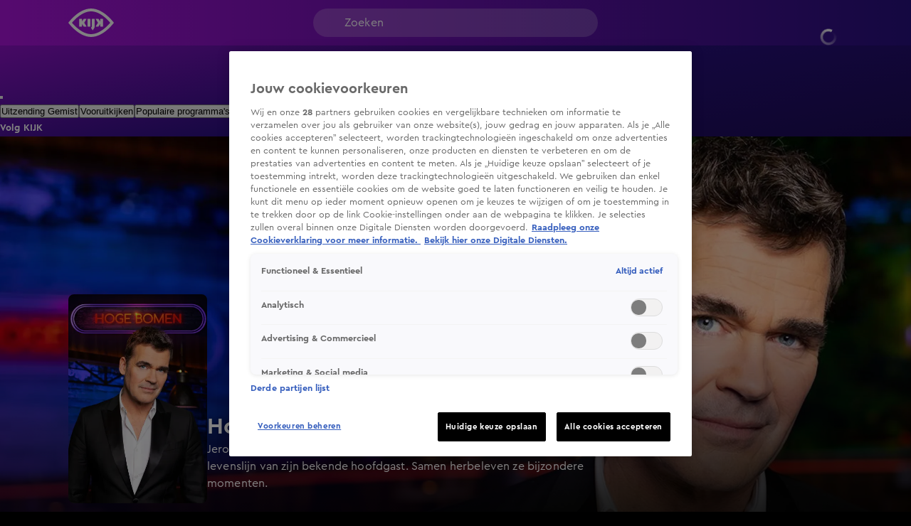

--- FILE ---
content_type: text/html; charset=utf-8
request_url: https://www.kijk.nl/programmas/hoge-bomen
body_size: 54075
content:
<!DOCTYPE html><html lang="nl"><head><meta charSet="utf-8"/><meta name="viewport" content="initial-scale=1, width=device-width"/><meta property="fb:appid" content="354799163951"/><meta property="og:locale" content="nl_NL"/><meta property="og:site_name" content="KIJK"/><meta property="og:logo" content="/icons/kijk/apple-icon-144x144.png"/><meta property="og:image" content="https://cldnr.prod.webx.talpa.digital/talpa-network/image/fetch/w_1200,h_627,c_fill,q_auto,f_webp/https://cldnr.prod.webx.talpa.digital/talpa-network/image/fetch/ar_16:9,c_fill,f_webp,g_face:auto,h_1080,w_auto/https://images.prd1.talpatvcdn.nl/WHATSOn/zMIVvrEeOoX/8ae21886-49b4-43c2-295c-f43bf6a4ab8e/Editorial_Landscape.jpg"/><meta property="og:url" content="https://www.kijk.nl/programmas/hoge-bomen"/><link rel="canonical" href="https://www.kijk.nl/programmas/hoge-bomen"/><meta name="description" content="Jeroen van der Boom schetst in een persoonlijk gesprek aan de piano de levenslijn van zijn bekende hoofdgast. Samen herbeleven ze bijzondere momenten."/><meta property="og:description" content="Jeroen van der Boom schetst in een persoonlijk gesprek aan de piano de levenslijn van zijn bekende hoofdgast. Samen herbeleven ze bijzondere momenten."/><script type="application/ld+json">{"@context":"https://schema.org","@type":"TVSeries","name":"Hoge Bomen","url":"https://www.kijk.nl/programmas/hoge-bomen","image":"https://cldnr.prod.webx.talpa.digital/talpa-network/image/fetch/ar_16:9,c_fill,f_webp,g_face:auto,h_1080,w_auto/https://images.prd1.talpatvcdn.nl/WHATSOn/zMIVvrEeOoX/8ae21886-49b4-43c2-295c-f43bf6a4ab8e/Editorial_Landscape.jpg","thumbnailUrl":"https://cldnr.prod.webx.talpa.digital/talpa-network/image/fetch/ar_16:9,c_fill,f_webp,g_face:auto,h_1080,w_auto/https://images.prd1.talpatvcdn.nl/WHATSOn/zMIVvrEeOoX/8ae21886-49b4-43c2-295c-f43bf6a4ab8e/Editorial_Landscape.jpg","description":"Jeroen van der Boom schetst in een persoonlijk gesprek aan de piano de levenslijn van zijn bekende hoofdgast. Samen herbeleven ze bijzondere momenten.","genre":"Amusement","datePublished":"2020-03-31T16:15:25+02:00","potentialAction":[{"@type":"ViewAction","target":"https://www.kijk.nl/programmas/hoge-bomen"},{"@type":"ViewAction","target":"android-app://nl.sbs.kijk/http/programmas/hoge-bomen"},{"@type":"ViewAction","target":"ios-app://877572689/http/programmas/hoge-bomen"}]}</script><title>Hoge Bomen</title><meta property="og:title" content="Hoge Bomen"/><meta property="og:type"/><link rel="preload" as="image" imageSrcSet="https://cldnr.prod.webx.talpa.digital/talpa-network/image/fetch/f_webp,h_600,w_640,c_fill,g_faces:auto,dpr_2.0/https://images.prd1.talpatvcdn.nl/WHATSOn/zMIVvrEeOoX/8ae21886-49b4-43c2-295c-f43bf6a4ab8e/Editorial_Landscape.jpg 640w, https://cldnr.prod.webx.talpa.digital/talpa-network/image/fetch/f_webp,h_600,w_750,c_fill,g_faces:auto,dpr_2.0/https://images.prd1.talpatvcdn.nl/WHATSOn/zMIVvrEeOoX/8ae21886-49b4-43c2-295c-f43bf6a4ab8e/Editorial_Landscape.jpg 750w, https://cldnr.prod.webx.talpa.digital/talpa-network/image/fetch/f_webp,h_600,w_828,c_fill,g_faces:auto,dpr_2.0/https://images.prd1.talpatvcdn.nl/WHATSOn/zMIVvrEeOoX/8ae21886-49b4-43c2-295c-f43bf6a4ab8e/Editorial_Landscape.jpg 828w, https://cldnr.prod.webx.talpa.digital/talpa-network/image/fetch/f_webp,h_600,w_1080,c_fill,g_faces:auto,dpr_2.0/https://images.prd1.talpatvcdn.nl/WHATSOn/zMIVvrEeOoX/8ae21886-49b4-43c2-295c-f43bf6a4ab8e/Editorial_Landscape.jpg 1080w, https://cldnr.prod.webx.talpa.digital/talpa-network/image/fetch/f_webp,h_600,w_1200,c_fill,g_faces:auto,dpr_2.0/https://images.prd1.talpatvcdn.nl/WHATSOn/zMIVvrEeOoX/8ae21886-49b4-43c2-295c-f43bf6a4ab8e/Editorial_Landscape.jpg 1200w, https://cldnr.prod.webx.talpa.digital/talpa-network/image/fetch/f_webp,h_600,w_1920,c_fill,g_faces:auto,dpr_2.0/https://images.prd1.talpatvcdn.nl/WHATSOn/zMIVvrEeOoX/8ae21886-49b4-43c2-295c-f43bf6a4ab8e/Editorial_Landscape.jpg 1920w, https://cldnr.prod.webx.talpa.digital/talpa-network/image/fetch/f_webp,h_600,w_2000,c_fill,g_faces:auto,dpr_2.0/https://images.prd1.talpatvcdn.nl/WHATSOn/zMIVvrEeOoX/8ae21886-49b4-43c2-295c-f43bf6a4ab8e/Editorial_Landscape.jpg 2048w, https://cldnr.prod.webx.talpa.digital/talpa-network/image/fetch/f_webp,h_600,w_2000,c_fill,g_faces:auto,dpr_2.0/https://images.prd1.talpatvcdn.nl/WHATSOn/zMIVvrEeOoX/8ae21886-49b4-43c2-295c-f43bf6a4ab8e/Editorial_Landscape.jpg 3840w" imageSizes="100vw" fetchpriority="high"/><meta name="next-head-count" content="16"/><meta name="emotion-insertion-point" content=""/><style data-emotion="mui-global o6gwfi">html{-webkit-font-smoothing:antialiased;-moz-osx-font-smoothing:grayscale;box-sizing:border-box;-webkit-text-size-adjust:100%;}*,*::before,*::after{box-sizing:inherit;}strong,b{font-weight:700;}body{margin:0;color:rgba(0, 0, 0, 0.87);font-family:"Roboto","Helvetica","Arial",sans-serif;font-weight:400;font-size:1rem;line-height:1.5;letter-spacing:0.00938em;background-color:#fff;}@media print{body{background-color:#fff;}}body::backdrop{background-color:#fff;}</style><style data-emotion="mui-global adxwvc">body{background-color:var(--neutral-100-color);}body .e1nkqowg0{background-color:var(--neutral-100-color);}body .ebzfr7u2 .e4m3blo0{background:var(--secondary-120-color);}body .eflfmeb2 svg{color:var(--button-secondary-text-color, var(--neutral-0-color));}body .eflfmeb2 .e1rpkqt40:hover{color:var(--button-secondary-text-color, var(--neutral-0-color));}body .eflfmeb2 .e1rpkqt40:hover svg{color:var(--button-secondary-text-color, var(--neutral-0-color));}@media (max-width:899.95px){body .eflfmeb2{gap:16px;}}body .e1xhkxym0 .e1xhkxym4,body .e1xhkxym0 .e1xhkxym5{background-color:var(--button-primary-background-color, var(--primary-100-color));color:var(--button-primary-text-color, var(--neutral-0-color));}body .e1xhkxym0 .e1xhkxym4:hover,body .e1xhkxym0 .e1xhkxym5:hover{background-color:var(--button-hover-primary-background-color, var(--primary-120-color));color:var(--button-primary-text-color, var(--neutral-0-color));}body .e1xhkxym0 .e1xhkxym4:active,body .e1xhkxym0 .e1xhkxym5:active{background-color:var(--button-pressed-primary-background-color, var(--primary-50-color));}@media (min-width:900px){body .e1xhkxym0:not(:hover) .e1xhkxym4,body .e1xhkxym0:not(:hover) .e1xhkxym5{opacity:0;visibility:hidden;}}body .e1rpkqt40:disabled{background-color:var(--opacity-05);}body .e1rpkqt40:disabled .e1atbmsg0{color:var(--opacity-04);}body .jwplayer.jw-flag-live .jw-icon-display{background:transparent;}body .jwplayer.jw-flag-live .jw-display-controls .jw-icon-display .jw-svg-icon-play,body .jwplayer.jw-flag-live .jw-display-controls .jw-icon-display .jw-svg-icon-pause,body .jwplayer.jw-flag-live .jw-display-controls .jw-icon-display:hover .jw-svg-icon-pause,body .jwplayer.jw-flag-live .jw-display-controls .jw-icon-display:hover .jw-svg-icon-play{background-color:var(--neutral-0-color)!important;}body:after{content:"";position:fixed;height:100vh;top:0;left:0;right:0;z-index:-1;}.e10zolmx0,.e1ie910g0,body:after{background:var(--magenta-black);-webkit-background-position:top;background-position:top;-webkit-background-size:100vw 100vh;background-size:100vw 100vh;}.em54yy70{background:var(--primary-secondary);}.ecnais31,.eqihs9y4>div{background-color:transparent!important;}.ehy50py3 a{color:var(--neutral-30-color);}.e17idde00 .e17idde03{color:var(--neutral-30-color);}.et1ghi84 .et1ghi80{background-color:transparent;color:var(--neutral-0-color);border-color:rgba(255,255,255,0.5);}.et1ghi84 .et1ghi80 svg{color:var(--neutral-0-color);}@media (max-width:899.95px){.e16ogd3f0>div:nth-of-type(n + 2) .e16ogd3f4{color:var(--header-text-color, var(--neutral-90-color))!important;}}.e1xf7zrj4 .e1rpkqt40,.eflfmeb2 .e1rpkqt40{background-color:var(--button-secondary-background-color, var(--secondary-100-color));}.e1xf7zrj4 .e1rpkqt40 svg,.eflfmeb2 .e1rpkqt40 svg,.e1xf7zrj4 .e1rpkqt40 p,.eflfmeb2 .e1rpkqt40 p{color:var(--neutral-0-color);}.e1xf7zrj4 .e1rpkqt40:hover,.eflfmeb2 .e1rpkqt40:hover{background-color:var(--button-hover-secondary-background-color, var(--secondary-120-color));}.e1xf7zrj4 .e1rpkqt40:hover svg,.eflfmeb2 .e1rpkqt40:hover svg,.e1xf7zrj4 .e1rpkqt40:hover p,.eflfmeb2 .e1rpkqt40:hover p{color:var(--neutral-0-color);}.MuiSkeleton-root:not(.z-modal.fixed *, .z-hamburger.fixed *){background-color:var(--skeleton-color)!important;}.e10ntc2u0{color:var(--neutral-0-color);}.e8cmaqn1{color:var(--neutral-90-color);}</style><style data-emotion="mui-global 1ae8aj3">body{padding-top:112px;}body h1,body h2,body h3,body h4,body h5,body h6,body h7{color:var(--header-text-color, var(--neutral-90-color));}body p{color:var(--text-color, var(--neutral-80-color));}body .e1wo3dx60,body .efj3nqb0,body .e1nkqowg0,body .e6ujf8n0{margin-top:0;-webkit-transition:margin-top 300ms ease-out,-webkit-transform 300ms ease-in-out;transition:margin-top 300ms ease-out,transform 300ms ease-in-out;}body .e10zolmx0 .e98sewf0{margin-top:0;-webkit-transition:margin-top 540ms ease-out;transition:margin-top 540ms ease-out;}body .e1x7bfh70{margin-top:64px;-webkit-transition:margin-top 300ms ease-out;transition:margin-top 300ms ease-out;}@media (min-width:900px){body .e1x7bfh70{margin-top:72px;}}body.hamburger-menu-open .e1wo3dx60,body.hamburger-menu-open .efj3nqb0,body.hamburger-menu-open .e1nkqowg0,body.hamburger-menu-open .e6ujf8n0{-webkit-transform:translateX(320px);-moz-transform:translateX(320px);-ms-transform:translateX(320px);transform:translateX(320px);}@media (min-width:900px){body.hamburger-menu-open .e1wo3dx60,body.hamburger-menu-open .efj3nqb0,body.hamburger-menu-open .e1nkqowg0,body.hamburger-menu-open .e6ujf8n0{-webkit-transform:translateX(400px);-moz-transform:translateX(400px);-ms-transform:translateX(400px);transform:translateX(400px);}}body.ticker-banner-open .e1wo3dx60,body.ticker-banner-open .e1nkqowg0,body.ticker-banner-open .efj3nqb0{margin-top:40px;}@media (min-width:900px){body.ticker-banner-open .e1wo3dx60,body.ticker-banner-open .e1nkqowg0,body.ticker-banner-open .efj3nqb0{margin-top:48px;}}body.ticker-banner-open .e10zolmx0 .e98sewf0{margin-top:72px;-webkit-transition:margin-top 160ms ease-out;transition:margin-top 160ms ease-out;}@media (min-width:900px){body.ticker-banner-open .e10zolmx0 .e98sewf0{margin-top:88px;}}body.ticker-banner-open .e1x7bfh70{margin-top:112px;-webkit-transition:margin-top 300ms ease-out;transition:margin-top 300ms ease-out;}body.ticker-banner-open .e1x7bfh72{margin-top:96px;width:100vw;max-width:100vw;margin-left:calc(50% - 50vw);}@media (min-width:900px){body.ticker-banner-open .e1x7bfh72{margin-top:112px;}}@media (max-width:599.95px){body.ticker-banner-open .jwplayer.custom-floating:not(.jw-flag-pip){top:96px;}}body.hamburger-menu-open.ticker-banner-open .e1wo3dx60,body.hamburger-menu-open.ticker-banner-open .efj3nqb0,body.hamburger-menu-open.ticker-banner-open .e1nkqowg0,body.hamburger-menu-open.ticker-banner-open .e6ujf8n0{-webkit-transform:translateX(320px);-moz-transform:translateX(320px);-ms-transform:translateX(320px);transform:translateX(320px);}@media (min-width:900px){body.hamburger-menu-open.ticker-banner-open .e1wo3dx60,body.hamburger-menu-open.ticker-banner-open .efj3nqb0,body.hamburger-menu-open.ticker-banner-open .e1nkqowg0,body.hamburger-menu-open.ticker-banner-open .e6ujf8n0{-webkit-transform:translateX(400px);-moz-transform:translateX(400px);-ms-transform:translateX(400px);transform:translateX(400px);}}@media (min-width:900px){body{padding-top:120px;}}</style><style data-emotion="mui 94ivzg 1clkcyk 1gpvmsw 19jg2k5 qs6qkg 17crq4s 10gaw0e 8myucb 16lgmb3 d0mop1 ikirml 8mquwg pw5gox pvl9n3 11idugz 1infm7h 1fupkqp 1w3ltku 1o7kea9 k5dgbv 4bx8zp 1qxr4lc 1xdhyk6 mjmpo9 1c91fnx zdbj3s 1ajagif x3zxa2 ncjilu vtjdte 1n2mv2k 79elbk 1udbjbh 1b5g9sd 19w9pjj 1eli024 1pw28bp 1pqn51q 1duogpx 12qx6lx wbu0u8 1c2g6k0 1ltkpzq r0cq7m g4k6v1 kpcm4m vhdo9 1qwibpu jgv9ii 1uc1jnn ope24s 965nf6 h7l4p3 1qmpghc o04ucd 1f3c7lc 5u9vj1 ixxelk 1dat3be 1fkj60 kkwxj4 l00jdw">.mui-94ivzg{position:fixed;top:0;-webkit-transition:-webkit-transform 300ms ease-in-out;transition:transform 300ms ease-in-out;width:100%;z-index:1099;}.mui-1clkcyk{z-index:1100;position:absolute;top:0;width:100%;height:56px;background-color:var(--header-color);padding:0px 16px;}@media (min-width:900px){.mui-1clkcyk{height:64px;padding:0;}}.mui-1gpvmsw{display:-webkit-box;display:-webkit-flex;display:-ms-flexbox;display:flex;-webkit-align-items:center;-webkit-box-align:center;-ms-flex-align:center;align-items:center;-webkit-box-pack:justify;-webkit-justify-content:space-between;justify-content:space-between;position:relative;height:100%;max-width:1440px;margin:0 auto;}@media (min-width:900px){.mui-1gpvmsw{padding:0px 32px;}}@media (min-width:1200px){.mui-1gpvmsw{-webkit-box-pack:start;-ms-flex-pack:start;-webkit-justify-content:flex-start;justify-content:flex-start;padding:0px 96px;gap:24px;}}.mui-19jg2k5{display:-webkit-box;display:-webkit-flex;display:-ms-flexbox;display:flex;}@media (max-width:1199.95px){.mui-19jg2k5{position:absolute;left:50%;-webkit-transform:translateX(-50%);-moz-transform:translateX(-50%);-ms-transform:translateX(-50%);transform:translateX(-50%);}}.mui-qs6qkg{display:none;}@media (min-width:1200px){.mui-qs6qkg{cursor:text;display:-webkit-box;display:-webkit-flex;display:-ms-flexbox;display:flex;-webkit-align-items:center;-webkit-box-align:center;-ms-flex-align:center;align-items:center;position:absolute;left:calc(50% - 200px);width:400px;height:40px;border-radius:100px;padding:8px 44px;background-color:rgba(255,255,255, 0.2);color:var(--neutral-0-color);font:var(--font-body-medium);outline:none;}.mui-qs6qkg:empty:before{content:attr(placeholder);}}.mui-17crq4s{padding-left:12px;}@media (min-width:1200px){.mui-17crq4s{position:absolute;right:96px;}}.mui-17crq4s .et1ghi84 .et1ghi80{height:32px;width:32px;font:var(--font-button-medium);background-color:transparent;color:var(--neutral-0-color);border-radius:var(--button-border-radius, 26px);}@media (min-width:900px){.mui-17crq4s .et1ghi84 .et1ghi80{width:-webkit-fit-content;width:-moz-fit-content;width:fit-content;height:40px;padding:0px 12px;}}.mui-17crq4s .et1ghi84 .et1ghi81{background-color:var(--neutral-90-color);padding:20px 4px;}.mui-17crq4s .et1ghi84 .et1ghi82{color:var(--neutral-0-color);font-weight:400;}.mui-17crq4s .et1ghi84 .et1ghi82:hover{background-color:var(--neutral-80-color);}.mui-17crq4s .et1ghi84 .et1ghi86 svg{color:var(--neutral-0-color);position:relative;-webkit-transform:none;-moz-transform:none;-ms-transform:none;transform:none;top:0;left:0;right:0;height:20px;width:20px;}.mui-17crq4s .e1rpkqt40{height:40px;border-color:var(--neutral-0-color);color:var(--neutral-0-color);}.mui-17crq4s .e1rpkqt40:hover{background-color:transparent;border-color:var(--neutral-0-color);}@media (max-width:899.95px){.mui-17crq4s .e1rpkqt40{border:none;padding:0;width:32px;}.mui-17crq4s .e1rpkqt40:hover{border:none;}}.mui-17crq4s .e1rpkqt40 .e1atbmsg0{color:var(--neutral-0-color);font:var(--font-button-medium);}.mui-10gaw0e{height:40px;max-width:32px;}.mui-10gaw0e svg{height:40px;width:40px;}.mui-10gaw0e div{height:40px;}@media (min-width:900px){.mui-10gaw0e{max-width:-webkit-fit-content;max-width:-moz-fit-content;max-width:fit-content;display:-webkit-box;display:-webkit-flex;display:-ms-flexbox;display:flex;-webkit-align-items:center;-webkit-box-align:center;-ms-flex-align:center;align-items:center;-webkit-box-pack:center;-ms-flex-pack:center;-webkit-justify-content:center;justify-content:center;}}.mui-8myucb{position:relative;-webkit-transition:-webkit-transform 300ms ease-in-out;transition:transform 300ms ease-in-out;overflow-x:hidden;}@media (min-width:1200px){.mui-8myucb{min-height:calc(100vh - 740px - 120px);}}.mui-16lgmb3{margin:0 auto;width:100%;display:block;box-sizing:border-box;max-width:1440px;padding-left:16px;padding-right:16px;}.mui-16lgmb3>.e10pjysh0{margin-top:32px;margin-bottom:32px;}@media (min-width:900px){.mui-16lgmb3{padding-left:80px;padding-right:80px;}.mui-16lgmb3>.e10pjysh0{margin-top:40px;margin-bottom:40px;}}@media (min-width:1200px){.mui-16lgmb3{padding-left:96px;padding-right:96px;}}.mui-16lgmb3 .e1q2hbg0{margin-bottom:24px;}@media (min-width:900px){.mui-16lgmb3 .e1q2hbg0{margin-bottom:32px;}}.mui-d0mop1{height:100%;margin-bottom:32px;}@media (min-width:900px){.mui-d0mop1{margin-bottom:40px;}}.mui-ikirml{width:100%;height:262px;}@media (min-width:600px){.mui-ikirml{height:600px;}}.mui-8mquwg{position:absolute;left:0;top:0;height:262px;width:100%;background-color:transparent;-webkit-mask-image:linear-gradient(var(--neutral-0-color) 42%, transparent 100%);mask-image:linear-gradient(var(--neutral-0-color) 42%, transparent 100%);}@media (min-width:600px){.mui-8mquwg{height:338px;}}@media (min-width:900px){.mui-8mquwg{height:600px;}}.mui-pw5gox{position:relative;width:100%;height:100%;display:-webkit-box;display:-webkit-flex;display:-ms-flexbox;display:flex;-webkit-flex-direction:column;-ms-flex-direction:column;flex-direction:column;-webkit-align-items:flex-start;-webkit-box-align:flex-start;-ms-flex-align:flex-start;align-items:flex-start;margin-top:-150px;}@media (min-width:600px){.mui-pw5gox{margin-top:-412px;}}@media (min-width:900px){.mui-pw5gox{margin-top:-345px;}}@media (min-width:1200px){.mui-pw5gox{margin-top:-378px;}}.mui-pvl9n3{max-height:294px;min-height:124px;overflow:hidden;position:relative;display:-webkit-box;display:-webkit-flex;display:-ms-flexbox;display:flex;gap:24px;-webkit-align-items:stretch;-webkit-box-align:stretch;-ms-flex-align:stretch;align-items:stretch;margin-bottom:24px;}@media (min-width:900px){.mui-pvl9n3{margin-bottom:32px;}}.mui-11idugz{display:none;}@media (min-width:900px){.mui-11idugz{max-height:261px;height:261px;width:173px;overflow:hidden;position:relative;display:-webkit-box;display:-webkit-flex;display:-ms-flexbox;display:flex;-webkit-flex-shrink:0;-ms-flex-negative:0;flex-shrink:0;border-radius:8px;}}@media (min-width:1200px){.mui-11idugz{max-height:294px;height:294px;width:195px;}}.mui-1infm7h{width:100%;position:relative;background-color:var(--skeleton-color);padding-bottom:150%;height:0;width:195px;height:100%;position:relative;display:-webkit-box;display:-webkit-flex;display:-ms-flexbox;display:flex;-webkit-box-pack:center;-ms-flex-pack:center;-webkit-justify-content:center;justify-content:center;-webkit-align-items:center;-webkit-box-align:center;-ms-flex-align:center;align-items:center;background-color:transparent;}.mui-1infm7h img{object-fit:cover;}.mui-1fupkqp{overflow:hidden;position:relative;display:-webkit-box;display:-webkit-flex;display:-ms-flexbox;display:flex;-webkit-flex-direction:column;-ms-flex-direction:column;flex-direction:column;-webkit-box-pack:end;-ms-flex-pack:end;-webkit-justify-content:flex-end;justify-content:flex-end;-webkit-align-items:baseline;-webkit-box-align:baseline;-ms-flex-align:baseline;align-items:baseline;gap:2px;}@media (min-width:900px){.mui-1fupkqp{gap:4px;margin-bottom:16px;margin-left:0;}}@media (min-width:1200px){.mui-1fupkqp{max-width:608px;}}.mui-1w3ltku{display:-webkit-box;display:-webkit-flex;display:-ms-flexbox;display:flex;gap:4px;height:24px;margin-bottom:8px;}.mui-1w3ltku svg{width:24px;height:24px;margin-right:4px;}.mui-1w3ltku svg:last-child{margin-right:0;}.mui-1o7kea9{font:var(--font-header-1);text-shadow:0px 0px 5px rgba(0, 0, 0, 0.25);-webkit-align-items:center;-webkit-box-align:center;-ms-flex-align:center;align-items:center;overflow:hidden;text-overflow:ellipsis;display:-webkit-box;-webkit-box-orient:vertical;-webkit-line-clamp:2;overflow-wrap:break-word;}.mui-k5dgbv{font:var(--font-body-medium);color:var(--neutral-0-color);overflow:hidden;text-overflow:ellipsis;display:-webkit-box;-webkit-box-orient:vertical;-webkit-line-clamp:2;overflow-wrap:break-word;max-height:75px;}@media (min-width:900px){.mui-k5dgbv{overflow:hidden;text-overflow:ellipsis;display:-webkit-box;-webkit-box-orient:vertical;-webkit-line-clamp:3;overflow-wrap:break-word;}}.mui-4bx8zp{display:-webkit-box;display:-webkit-flex;display:-ms-flexbox;display:flex;-webkit-flex-direction:row;-ms-flex-direction:row;flex-direction:row;gap:16px;}.mui-4bx8zp>.e1rpkqt40:first-of-type{min-width:280px;}.mui-1qxr4lc{display:inline-block;width:100%;}@media (min-width:600px){.mui-1qxr4lc{position:relative;}}.mui-mjmpo9{display:-webkit-box;display:-webkit-flex;display:-ms-flexbox;display:flex;cursor:pointer;height:52px;width:52px;max-width:100%;padding:12px 16px;-webkit-box-pack:center;-ms-flex-pack:center;-webkit-justify-content:center;justify-content:center;-webkit-align-items:center;-webkit-box-align:center;-ms-flex-align:center;align-items:center;-webkit-flex-shrink:0;-ms-flex-negative:0;flex-shrink:0;background-color:var(--button-secondary-background-color, var(--secondary-100-color));border-radius:26px;border:none;background:transparent;border:2px solid var(--opacity-05);padding:12px 16px;color:var(--neutral-100-color);border-radius:var(--button-border-radius, 26px);display:-webkit-box;display:-webkit-flex;display:-ms-flexbox;display:flex;-webkit-box-pack:center;-ms-flex-pack:center;-webkit-justify-content:center;justify-content:center;-webkit-align-items:center;-webkit-box-align:center;-ms-flex-align:center;align-items:center;}@media (hover: hover){.mui-mjmpo9:hover{border:none;background-color:var(--button-hover-secondary-background-color, var(--secondary-120-color));}.mui-mjmpo9:hover svg,.mui-mjmpo9:hover p{color:var(--button-secondary-text-color, var(--neutral-0-color));}}.mui-mjmpo9:active{border:none;background-color:var(--button-pressed-secondary-background-color, var(--secondary-50-color));}.mui-mjmpo9:active svg,.mui-mjmpo9:active p{color:var(--button-secondary-text-color, var(--neutral-0-color));}.mui-mjmpo9:disabled{cursor:not-allowed;border:none;background-color:var(--neutral-10-color);}.mui-mjmpo9:disabled svg,.mui-mjmpo9:disabled p{color:var(--neutral-20-color);}.mui-mjmpo9 .e1atbmsg0{padding:0 8px;color:var(--button-secondary-text-color, var(--neutral-0-color));font:var(--font-button-large);text-transform:var(--button-text-transform, none);font-style:var(--button-font-style, normal);}.mui-mjmpo9 .e1atbmsg0:hover{color:var(--button-secondary-text-color, var(--neutral-0-color));}.mui-mjmpo9 .e1atbmsg0:active{color:var(--button-secondary-text-color, var(--neutral-0-color));}.mui-mjmpo9:hover{background:var(--opacity-05);border:none;}.mui-mjmpo9:hover div svg{color:var(--neutral-0-color);}.mui-mjmpo9>div{position:relative;width:16px;height:24px;}.mui-mjmpo9 div svg{position:absolute;top:50%;left:50%;-webkit-transform:translate(-50%, -50%);-moz-transform:translate(-50%, -50%);-ms-transform:translate(-50%, -50%);transform:translate(-50%, -50%);fill:none;width:24px;height:24px;}.mui-1c91fnx{margin:0 auto;width:100%;display:block;box-sizing:border-box;max-width:1440px;padding-left:16px;padding-right:16px;}.mui-1c91fnx>.e10pjysh0{margin-top:32px;margin-bottom:32px;}@media (min-width:900px){.mui-1c91fnx{padding-left:80px;padding-right:80px;}.mui-1c91fnx>.e10pjysh0{margin-top:40px;margin-bottom:40px;}}@media (min-width:1200px){.mui-1c91fnx{padding-left:96px;padding-right:96px;}}.mui-zdbj3s{display:-webkit-box;display:-webkit-flex;display:-ms-flexbox;display:flex;margin:32px 0px;-webkit-align-items:stretch;-webkit-box-align:stretch;-ms-flex-align:stretch;align-items:stretch;}@media (min-width:900px){.mui-zdbj3s{margin:40px 0px;gap:6px;}}.mui-1ajagif{-webkit-flex:1 1 100%;-ms-flex:1 1 100%;flex:1 1 100%;min-width:0;}.mui-x3zxa2{display:-webkit-box;display:-webkit-flex;display:-ms-flexbox;display:flex;-webkit-box-pack:justify;-webkit-justify-content:space-between;justify-content:space-between;gap:8px;-webkit-align-items:baseline;-webkit-box-align:baseline;-ms-flex-align:baseline;align-items:baseline;margin-bottom:16px;}@media (min-width:900px){.mui-x3zxa2{margin-bottom:24px;}}.mui-ncjilu{font:var(--font-header-3);overflow:hidden;text-overflow:ellipsis;display:-webkit-box;-webkit-box-orient:vertical;-webkit-line-clamp:2;overflow-wrap:break-word;}.mui-vtjdte{display:-webkit-inline-box;display:-webkit-inline-flex;display:-ms-inline-flexbox;display:inline-flex;cursor:pointer;height:52px;width:auto;max-width:100%;padding:12px 16px;-webkit-box-pack:center;-ms-flex-pack:center;-webkit-justify-content:center;justify-content:center;-webkit-align-items:center;-webkit-box-align:center;-ms-flex-align:center;align-items:center;-webkit-flex-shrink:0;-ms-flex-negative:0;flex-shrink:0;background-color:transparent;border-radius:var(--button-border-radius, 26px);border:none;padding:0;height:auto;}@media (hover: hover){.mui-vtjdte:hover{border:none;background-color:var(--button-hover-text-background-color, --button-hover-primary-background-color);}.mui-vtjdte:hover svg,.mui-vtjdte:hover p{color:var(--button-hover-text-color, var(--neutral-0-color));}}.mui-vtjdte:active{border:none;background-color:var(--button-pressed-text-background-color, --button-pressed-primary-background-color);}.mui-vtjdte:active svg,.mui-vtjdte:active p{color:var(--button-pressed-text-color, var(--neutral-0-color));}.mui-vtjdte:disabled{cursor:not-allowed;border:none;background-color:transparent;}.mui-vtjdte:disabled svg,.mui-vtjdte:disabled p{color:var(--neutral-20-color);}.mui-vtjdte .e1atbmsg0{padding:0 8px;color:var(--button-text-color, var(--primary-color));font:var(--font-button-large);text-transform:var(--button-text-transform, none);font-style:var(--button-font-style, normal);}.mui-vtjdte .e1atbmsg0:hover{color:var(--button-hover-text-color, var(--neutral-0-color));}.mui-vtjdte .e1atbmsg0:active{color:var(--button-pressed-text-color, var(--neutral-0-color));}.mui-vtjdte:hover{background-color:transparent;}.mui-vtjdte:hover .e1atbmsg0{color:var(--neutral-30-color);}.mui-vtjdte .e1atbmsg0{font:var(--font-button-small);text-transform:var(--button-font-text-transform, none);color:var(--neutral-30-color);}@media (min-width:900px){.mui-vtjdte .e1atbmsg0{font:var(--font-button-medium);}}.mui-1n2mv2k{display:-webkit-box;display:-webkit-flex;display:-ms-flexbox;display:flex;-webkit-box-pack:center;-ms-flex-pack:center;-webkit-justify-content:center;justify-content:center;-webkit-align-items:center;-webkit-box-align:center;-ms-flex-align:center;align-items:center;}.mui-79elbk{position:relative;}.mui-1udbjbh{display:none;border:none;z-index:4;border-radius:26px;top:50%;-webkit-transform:translateY(-50%);-moz-transform:translateY(-50%);-ms-transform:translateY(-50%);transform:translateY(-50%);position:absolute;cursor:pointer;background-color:var(--neutral-0-color);color:var(--primary-100-color);-webkit-box-pack:center;-ms-flex-pack:center;-webkit-justify-content:center;justify-content:center;-webkit-align-items:center;-webkit-box-align:center;-ms-flex-align:center;align-items:center;width:52px;height:52px;left:-26px;}.mui-1udbjbh div{display:-webkit-box;display:-webkit-flex;display:-ms-flexbox;display:flex;-webkit-box-pack:center;-ms-flex-pack:center;-webkit-justify-content:center;justify-content:center;-webkit-align-items:center;-webkit-box-align:center;-ms-flex-align:center;align-items:center;width:52px;height:52px;}.mui-1udbjbh svg{width:24px;height:24px;}@media (min-width:900px){.mui-1udbjbh:not(.hidden){display:-webkit-box;display:-webkit-flex;display:-ms-flexbox;display:flex;}}.mui-1udbjbh:hover{background-color:var(--primary-50-color);color:var(--neutral-0-color);}.mui-1udbjbh:active{background-color:var(--primary-120-color);color:var(--neutral-0-color);}.mui-1b5g9sd{display:none;border:none;z-index:4;border-radius:26px;top:50%;-webkit-transform:translateY(-50%);-moz-transform:translateY(-50%);-ms-transform:translateY(-50%);transform:translateY(-50%);position:absolute;cursor:pointer;background-color:var(--neutral-0-color);color:var(--primary-100-color);-webkit-box-pack:center;-ms-flex-pack:center;-webkit-justify-content:center;justify-content:center;-webkit-align-items:center;-webkit-box-align:center;-ms-flex-align:center;align-items:center;width:52px;height:52px;right:-26px;}.mui-1b5g9sd div{display:-webkit-box;display:-webkit-flex;display:-ms-flexbox;display:flex;-webkit-box-pack:center;-ms-flex-pack:center;-webkit-justify-content:center;justify-content:center;-webkit-align-items:center;-webkit-box-align:center;-ms-flex-align:center;align-items:center;width:52px;height:52px;}.mui-1b5g9sd svg{width:24px;height:24px;}@media (min-width:900px){.mui-1b5g9sd:not(.hidden){display:-webkit-box;display:-webkit-flex;display:-ms-flexbox;display:flex;}}.mui-1b5g9sd:hover{background-color:var(--primary-50-color);color:var(--neutral-0-color);}.mui-1b5g9sd:active{background-color:var(--primary-120-color);color:var(--neutral-0-color);}.mui-19w9pjj{display:-webkit-box;display:-webkit-flex;display:-ms-flexbox;display:flex;padding:16px 16px;margin:-16px -16px;scroll-snap-type:x mandatory;scroll-behavior:smooth;scroll-padding-left:16px;overflow-x:auto;gap:8px;-webkit-overflow-scrolling:touch;}.mui-19w9pjj::-webkit-scrollbar{display:none;}@media (min-width:900px){.mui-19w9pjj{padding:16px 80px;scroll-padding-left:80px;margin:-16px -80px;gap:16px;--peek:40px;-webkit-mask-image:linear-gradient(to right, transparent 0, black var(--peek), black calc(100% - var(--peek)), transparent 100%);mask-image:linear-gradient(to right, transparent 0, black var(--peek), black calc(100% - var(--peek)), transparent 100%);-webkit-mask-repeat:no-repeat;mask-repeat:no-repeat;}}.mui-19w9pjj .e1xhkxym2:not([data-is-divider="true"]){width:calc(100% / 1.5 - 8px * 0.3333333333333333);}@media (min-width:600px){.mui-19w9pjj .e1xhkxym2:not([data-is-divider="true"]){width:calc(100% / 2 - 8px * 0.5);}}@media (min-width:900px){.mui-19w9pjj .e1xhkxym2:not([data-is-divider="true"]){width:calc(100% / 3 - 16px * 0.6666666666666666);}}@media (min-width:1440px){.mui-19w9pjj .e1xhkxym2:not([data-is-divider="true"]){width:calc(100% / 4 - 16px * 0.75);}}.mui-1eli024{-webkit-flex-shrink:0;-ms-flex-negative:0;flex-shrink:0;scroll-snap-align:start;}.mui-1eli024[data-is-divider="true"]{scroll-snap-align:none;}.mui-1pw28bp{display:-webkit-box;display:-webkit-flex;display:-ms-flexbox;display:flex;-webkit-flex-direction:column;-ms-flex-direction:column;flex-direction:column;overflow:visible;gap:6px;-webkit-text-decoration:none;text-decoration:none;}@media (min-width:900px){.mui-1pw28bp{gap:12px;}.mui-1pw28bp .ekjk7vx2{object-fit:cover;-webkit-transition:scale 0.4s ease-in-out;transition:scale 0.4s ease-in-out;}.mui-1pw28bp:hover .ekjk7vx2{scale:1;}}.mui-1pqn51q{width:100%;height:auto;overflow:visible;position:relative;}.mui-1pqn51q .e1os7fn70{overflow:hidden;-webkit-transition:border-radius 200ms ease-out;transition:border-radius 200ms ease-out;background-color:var(--opacity-03);}.mui-1pqn51q .e1os7fn70:not(:has(.ehkq7cq0 .jwplayer)),.mui-1pqn51q .e1os7fn70:not(:has(.ehkq7cq0 .jwplayer)) img{border-radius:8px;}.mui-1pqn51q .e1os7fn70 .ea3xmoc0{bottom:0;right:0;margin:8px;padding:4px 6px;}@media (min-width:600px){.mui-1pqn51q .e1os7fn70 .ea3xmoc0{margin:16px;}}.mui-1duogpx{position:absolute;top:0;left:0;right:0;bottom:0;z-index:5;opacity:0;-webkit-transition:scale 400ms ease-in-out;transition:scale 400ms ease-in-out;overflow:hidden;-webkit-background-position:center;background-position:center;-webkit-background-size:cover;background-size:cover;aspect-ratio:16/9;}.mui-1duogpx:hover{opacity:1;scale:1.06;}@media (max-width:899.95px){.mui-1duogpx:hover{scale:1.04;}}.mui-1duogpx .jw-video{cursor:pointer;}.mui-1duogpx .jwplayer{pointer-events:none;opacity:0;-webkit-transition:opacity 400ms ease-in;transition:opacity 400ms ease-in;transition-delay:200ms;-webkit-background-position:center;background-position:center;-webkit-background-size:cover;background-size:cover;}.mui-1duogpx .jw-wrapper{background-color:rgba(0, 0, 0, 0);}.mui-12qx6lx{width:100%;position:relative;background-color:var(--skeleton-color);padding-bottom:56.25%;height:0;}.mui-12qx6lx img{object-fit:cover;}.mui-wbu0u8{color:var(--neutral-0-color);font:var(--font-button-small);text-transform:var(--button-font-text-transform, none);background-color:var(--opacity-02);border-radius:26px;height:22px;padding:4px 8px;margin:0;position:absolute;display:-webkit-box;display:-webkit-flex;display:-ms-flexbox;display:flex;-webkit-flex-direction:row;-ms-flex-direction:row;flex-direction:row;gap:4px;}.mui-1c2g6k0>*+*{margin-top:2px;}@media (min-width:600px){.mui-1c2g6k0>*+*{margin-top:6px;}}.mui-1ltkpzq{font:var(--font-header-6);margin-bottom:0;overflow:hidden;text-overflow:ellipsis;display:-webkit-box;-webkit-box-orient:vertical;-webkit-line-clamp:2;overflow-wrap:break-word;}.mui-r0cq7m{font:var(--font-body-small);margin-bottom:0;color:var(--opacity-06);}.mui-g4k6v1{font:var(--font-body-extra-small);color:var(--neutral-30-color);margin-bottom:0;}.mui-kpcm4m{background-color:var(--neutral-90-color);color:var(--neutral-0-color);width:100%;margin-top:80px;padding:40px 0px 48px;-webkit-transition:-webkit-transform 300ms ease-in-out;transition:transform 300ms ease-in-out;}.mui-kpcm4m div{padding-top:0;}@media (min-width:900px){.mui-kpcm4m{padding:48px 0px;}}.mui-kpcm4m .e1xf7zrj0{padding:0px 0px 40px;background-color:transparent;border-bottom:1px solid var(--neutral-70-color);margin-bottom:40px;border-radius:0;}@media (min-width:900px){.mui-kpcm4m .e1xf7zrj0{padding:0px 0px 40px;}}@media (min-width:1200px){.mui-kpcm4m .e1xf7zrj0{padding:0px 0px 40px;}}@media (min-width:900px){.mui-kpcm4m .e1xf7zrj0 .e1xf7zrj1{width:650px;}}@media (min-width:1200px){.mui-kpcm4m .e1xf7zrj0 .e1xf7zrj1{width:850px;}}.mui-kpcm4m .e1xf7zrj0 .e1xf7zrj2{color:var(--neutral-0-color);}.mui-kpcm4m .e1xf7zrj0 .e1xf7zrj3{color:var(--neutral-30-color);}@media (min-width:900px){.mui-kpcm4m .e1xf7zrj0 .e1xf7zrj4{width:488px;}}@media (min-width:1200px){.mui-kpcm4m .e1xf7zrj0 .e1xf7zrj4{width:616px;}}.mui-vhdo9{max-width:1440px;margin:0 auto;padding:0px 16px;}@media (min-width:900px){.mui-vhdo9{padding:0px 80px;}}@media (min-width:1200px){.mui-vhdo9{padding:0px 96px;}}.mui-1qwibpu{display:-webkit-box;display:-webkit-flex;display:-ms-flexbox;display:flex;-webkit-flex-direction:column;-ms-flex-direction:column;flex-direction:column;gap:24px;min-height:341px;padding:32px 16px 24px;background-color:var(--neutral-10-color);border-bottom:none;margin-bottom:0;border-radius:8px;}.mui-1qwibpu .e1xf7zrj1{width:100%;}@media (min-width:900px){.mui-1qwibpu .e1xf7zrj1{width:100%;}}@media (min-width:1200px){.mui-1qwibpu .e1xf7zrj1{width:100%;}}.mui-1qwibpu .e1xf7zrj2{color:var(--neutral-90-color);}.mui-1qwibpu .e1xf7zrj3{color:var(--neutral-80-color);}@media (min-width:900px){.mui-1qwibpu .e1xf7zrj4{width:100%;}}@media (min-width:1200px){.mui-1qwibpu .e1xf7zrj4{width:100%;}}@media (min-width:900px){.mui-1qwibpu{-webkit-align-items:center;-webkit-box-align:center;-ms-flex-align:center;align-items:center;gap:40px;min-height:300px;padding:48px 64px 40px;}}@media (min-width:1200px){.mui-1qwibpu{padding:48px 40px;}}.mui-jgv9ii{display:-webkit-box;display:-webkit-flex;display:-ms-flexbox;display:flex;-webkit-flex-direction:column;-ms-flex-direction:column;flex-direction:column;gap:8px;font-weight:normal;}@media (min-width:900px){.mui-jgv9ii{gap:16px;}}.mui-1uc1jnn{font:var(--font-header-2);}@media (min-width:900px){.mui-1uc1jnn{text-align:center;}}.mui-ope24s{font:var(--font-body-medium);}@media (min-width:900px){.mui-ope24s{text-align:center;}}.mui-965nf6{display:grid;gap:24px;width:100%;grid-template-rows:3fr;grid-template-columns:1fr;}.mui-965nf6 .e1rpkqt40{width:100%;}.mui-965nf6 .e1rpkqt40:disabled{background-color:var(--primary-100-color);}.mui-965nf6 svg{margin-top:2px;}@media (min-width:900px){.mui-965nf6{grid-template-rows:auto;grid-template-areas:"input button" "error error";gap:0;}.mui-965nf6 .e1xf7zrj5{border-top-right-radius:0;border-bottom-right-radius:0;grid-area:input;}.mui-965nf6 .e1rpkqt40{border-top-left-radius:0;border-bottom-left-radius:0;width:140px;grid-area:button;}}.mui-h7l4p3{width:100%;padding:14px 24px;border-radius:26px;background:var(--neutral-0-color);outline:none;height:52px;font:var(--font-body-medium);color:var(--neutral-100-color);border:none;}.mui-h7l4p3::-webkit-input-placeholder{color:var(--neutral-40-color);font:var(--font-body-medium);font-weight:normal;opacity:1;}.mui-h7l4p3::-moz-placeholder{color:var(--neutral-40-color);font:var(--font-body-medium);font-weight:normal;opacity:1;}.mui-h7l4p3:-ms-input-placeholder{color:var(--neutral-40-color);font:var(--font-body-medium);font-weight:normal;opacity:1;}.mui-h7l4p3::placeholder{color:var(--neutral-40-color);font:var(--font-body-medium);font-weight:normal;opacity:1;}.mui-1qmpghc{display:-webkit-inline-box;display:-webkit-inline-flex;display:-ms-inline-flexbox;display:inline-flex;cursor:pointer;height:52px;width:auto;max-width:100%;padding:12px 16px;-webkit-box-pack:center;-ms-flex-pack:center;-webkit-justify-content:center;justify-content:center;-webkit-align-items:center;-webkit-box-align:center;-ms-flex-align:center;align-items:center;-webkit-flex-shrink:0;-ms-flex-negative:0;flex-shrink:0;background-color:var(--button-primary-background-color, var(--primary-100-color));border-radius:var(--button-border-radius, 26px);border:none;}@media (hover: hover){.mui-1qmpghc:hover{border:none;background-color:var(--button-hover-primary-background-color, var(--primary-120-color));}.mui-1qmpghc:hover svg,.mui-1qmpghc:hover p{color:var(--button-primary-text-color, var(--neutral-0-color));}}.mui-1qmpghc:active{border:none;background-color:var(--button-pressed-primary-background-color, var(--primary-50-color));}.mui-1qmpghc:active svg,.mui-1qmpghc:active p{color:var(--button-primary-text-color, var(--neutral-0-color));}.mui-1qmpghc:disabled{cursor:not-allowed;border:none;background-color:var(--neutral-10-color);}.mui-1qmpghc:disabled svg,.mui-1qmpghc:disabled p{color:var(--neutral-20-color);}.mui-1qmpghc .e1atbmsg0{padding:0 8px;color:var(--button-primary-text-color, var(--neutral-0-color));font:var(--font-button-large);text-transform:var(--button-text-transform, none);font-style:var(--button-font-style, normal);}.mui-1qmpghc .e1atbmsg0:hover{color:var(--button-primary-text-color, var(--neutral-0-color));}.mui-1qmpghc .e1atbmsg0:active{color:var(--button-primary-text-color, var(--neutral-0-color));}.mui-o04ucd{font:var(--font-body-extra-small);margin-top:8px;}.mui-o04ucd p{color:var(--neutral-50-color);}.mui-o04ucd a{color:var(--primary-100-color);cursor:pointer;}.mui-o04ucd p+p{margin-top:12px;}@media (min-width:900px){.mui-o04ucd{width:406px;text-align:center;margin-top:-8px;}}.mui-1f3c7lc{display:grid;gap:16px;row-gap:32px;grid-template-columns:1fr;}@media (min-width:900px){.mui-1f3c7lc{grid-template-columns:1fr 1fr;}}@media (min-width:1200px){.mui-1f3c7lc{grid-template-columns:repeat(4, 1fr);}}.mui-5u9vj1{grid-column:1;}@media (min-width:1200px){.mui-5u9vj1{grid-column:auto;grid-row:auto;}}.mui-ixxelk{display:-webkit-box;display:-webkit-flex;display:-ms-flexbox;display:flex;-webkit-flex-direction:column;-ms-flex-direction:column;flex-direction:column;gap:12px;grid-column:1;}.mui-ixxelk >.e1rpkqt40{width:200px;margin-top:8px;}@media (min-width:1200px){.mui-ixxelk >.e1rpkqt40{width:177px;}}.mui-1dat3be{font:var(--font-header-5);color:var(--neutral-0-color);margin-bottom:2px;}.mui-1fkj60{font:var(--font-footer);color:var(--neutral-30-color);}.mui-1fkj60:hover{color:var(--neutral-0-color);}.mui-kkwxj4{grid-column:1;display:-webkit-box;display:-webkit-flex;display:-ms-flexbox;display:flex;-webkit-flex-direction:column;-ms-flex-direction:column;flex-direction:column;row-gap:32px;}@media (min-width:900px){.mui-kkwxj4{grid-column:2;grid-row:1/span 3;}}@media (min-width:1200px){.mui-kkwxj4{grid-column:auto;grid-row:auto;}}.mui-l00jdw{font:var(--font-body-small);margin-top:40px;}@media (min-width:900px){.mui-l00jdw{width:732px;}}@media (min-width:1200px){.mui-l00jdw{width:1040px;}}@media (min-width:1440px){.mui-l00jdw{width:1248px;}}</style><link rel="preload" as="font" type="font/woff2" href="/fonts/cera-pro/CeraPro-Bold.woff2" crossorigin="anonymous"/><link rel="preload" as="font" type="font/woff2" href="/fonts/cera-pro/CeraPro-Regular.woff2" crossorigin="anonymous"/><style>
                      @font-face{
                        font-family:"CeraPro";
                        src:url("/fonts/cera-pro/CeraPro-Bold.woff2") format("woff2");
                        font-weight:700;
                        font-style:normal;
                        font-display:swap;
                        unicode-range:U+0000-024F;
                      }

                      @font-face{
                        font-family:"CeraPro";
                        src:url("/fonts/cera-pro/CeraPro-Regular.woff2") format("woff2");
                        font-weight:400;
                        font-style:normal;
                        font-display:swap;
                        unicode-range:U+0000-024F;
                      }</style><link rel="manifest" href="/manifest.json"/><script type="text/javascript">
;window.NREUM||(NREUM={});NREUM.init={distributed_tracing:{enabled:true},privacy:{cookies_enabled:true},ajax:{deny_list:["bam.eu01.nr-data.net", "vod-ww.prd1.talpatvcdn.nl"]}};

;NREUM.loader_config={accountID:"6853747",trustKey:"6724224",agentID:"538734533",licenseKey:"NRJS-058a60d5204997af4d6",applicationID:"538734533"};
;NREUM.info={beacon:"bam.eu01.nr-data.net",errorBeacon:"bam.eu01.nr-data.net",licenseKey:"NRJS-058a60d5204997af4d6",applicationID:"538734533",sa:1};
;/*! For license information please see nr-loader-spa-1.292.0.min.js.LICENSE.txt */
(()=>{var e,t,r={8122:(e,t,r)=>{"use strict";r.d(t,{a:()=>i});var n=r(944);function i(e,t){try{if(!e||"object"!=typeof e)return(0,n.R)(3);if(!t||"object"!=typeof t)return(0,n.R)(4);const r=Object.create(Object.getPrototypeOf(t),Object.getOwnPropertyDescriptors(t)),o=0===Object.keys(r).length?e:r;for(let a in o)if(void 0!==e[a])try{if(null===e[a]){r[a]=null;continue}Array.isArray(e[a])&&Array.isArray(t[a])?r[a]=Array.from(new Set([...e[a],...t[a]])):"object"==typeof e[a]&&"object"==typeof t[a]?r[a]=i(e[a],t[a]):r[a]=e[a]}catch(e){r[a]||(0,n.R)(1,e)}return r}catch(e){(0,n.R)(2,e)}}},2555:(e,t,r)=>{"use strict";r.d(t,{D:()=>s,f:()=>a});var n=r(384),i=r(8122);const o={beacon:n.NT.beacon,errorBeacon:n.NT.errorBeacon,licenseKey:void 0,applicationID:void 0,sa:void 0,queueTime:void 0,applicationTime:void 0,ttGuid:void 0,user:void 0,account:void 0,product:void 0,extra:void 0,jsAttributes:{},userAttributes:void 0,atts:void 0,transactionName:void 0,tNamePlain:void 0};function a(e){try{return!!e.licenseKey&&!!e.errorBeacon&&!!e.applicationID}catch(e){return!1}}const s=e=>(0,i.a)(e,o)},9324:(e,t,r)=>{"use strict";r.d(t,{F3:()=>i,Xs:()=>o,Yq:()=>a,xv:()=>n});const n="1.292.0",i="PROD",o="CDN",a="^2.0.0-alpha.18"},6154:(e,t,r)=>{"use strict";r.d(t,{A4:()=>s,OF:()=>d,RI:()=>i,WN:()=>h,bv:()=>o,gm:()=>a,lR:()=>f,m:()=>u,mw:()=>c,sb:()=>l});var n=r(1863);const i="undefined"!=typeof window&&!!window.document,o="undefined"!=typeof WorkerGlobalScope&&("undefined"!=typeof self&&self instanceof WorkerGlobalScope&&self.navigator instanceof WorkerNavigator||"undefined"!=typeof globalThis&&globalThis instanceof WorkerGlobalScope&&globalThis.navigator instanceof WorkerNavigator),a=i?window:"undefined"!=typeof WorkerGlobalScope&&("undefined"!=typeof self&&self instanceof WorkerGlobalScope&&self||"undefined"!=typeof globalThis&&globalThis instanceof WorkerGlobalScope&&globalThis),s="complete"===a?.document?.readyState,c=Boolean("hidden"===a?.document?.visibilityState),u=""+a?.location,d=/iPad|iPhone|iPod/.test(a.navigator?.userAgent),l=d&&"undefined"==typeof SharedWorker,f=(()=>{const e=a.navigator?.userAgent?.match(/Firefox[/\s](\d+\.\d+)/);return Array.isArray(e)&&e.length>=2?+e[1]:0})(),h=Date.now()-(0,n.t)()},7295:(e,t,r)=>{"use strict";r.d(t,{Xv:()=>a,gX:()=>i,iW:()=>o});var n=[];function i(e){if(!e||o(e))return!1;if(0===n.length)return!0;for(var t=0;t<n.length;t++){var r=n[t];if("*"===r.hostname)return!1;if(s(r.hostname,e.hostname)&&c(r.pathname,e.pathname))return!1}return!0}function o(e){return void 0===e.hostname}function a(e){if(n=[],e&&e.length)for(var t=0;t<e.length;t++){let r=e[t];if(!r)continue;0===r.indexOf("http://")?r=r.substring(7):0===r.indexOf("https://")&&(r=r.substring(8));const i=r.indexOf("/");let o,a;i>0?(o=r.substring(0,i),a=r.substring(i)):(o=r,a="");let[s]=o.split(":");n.push({hostname:s,pathname:a})}}function s(e,t){return!(e.length>t.length)&&t.indexOf(e)===t.length-e.length}function c(e,t){return 0===e.indexOf("/")&&(e=e.substring(1)),0===t.indexOf("/")&&(t=t.substring(1)),""===e||e===t}},3241:(e,t,r)=>{"use strict";r.d(t,{W:()=>o});var n=r(6154);const i="newrelic";function o(e={}){try{n.gm.dispatchEvent(new CustomEvent(i,{detail:e}))}catch(e){}}},1687:(e,t,r)=>{"use strict";r.d(t,{Ak:()=>u,Ze:()=>f,x3:()=>d});var n=r(3241),i=r(7836),o=r(3606),a=r(860),s=r(2646);const c={};function u(e,t){const r={staged:!1,priority:a.P3[t]||0};l(e),c[e].get(t)||c[e].set(t,r)}function d(e,t){e&&c[e]&&(c[e].get(t)&&c[e].delete(t),p(e,t,!1),c[e].size&&h(e))}function l(e){if(!e)throw new Error("agentIdentifier required");c[e]||(c[e]=new Map)}function f(e="",t="feature",r=!1){if(l(e),!e||!c[e].get(t)||r)return p(e,t);c[e].get(t).staged=!0,h(e)}function h(e){const t=Array.from(c[e]);t.every((([e,t])=>t.staged))&&(t.sort(((e,t)=>e[1].priority-t[1].priority)),t.forEach((([t])=>{c[e].delete(t),p(e,t)})))}function p(e,t,r=!0){const a=e?i.ee.get(e):i.ee,c=o.i.handlers;if(!a.aborted&&a.backlog&&c){if((0,n.W)({agentIdentifier:e,type:"lifecycle",name:"drain",feature:t}),r){const e=a.backlog[t],r=c[t];if(r){for(let t=0;e&&t<e.length;++t)g(e[t],r);Object.entries(r).forEach((([e,t])=>{Object.values(t||{}).forEach((t=>{t[0]?.on&&t[0]?.context()instanceof s.y&&t[0].on(e,t[1])}))}))}}a.isolatedBacklog||delete c[t],a.backlog[t]=null,a.emit("drain-"+t,[])}}function g(e,t){var r=e[1];Object.values(t[r]||{}).forEach((t=>{var r=e[0];if(t[0]===r){var n=t[1],i=e[3],o=e[2];n.apply(i,o)}}))}},7836:(e,t,r)=>{"use strict";r.d(t,{P:()=>s,ee:()=>c});var n=r(384),i=r(8990),o=r(2646),a=r(5607);const s="nr@context:".concat(a.W),c=function e(t,r){var n={},a={},d={},l=!1;try{l=16===r.length&&u.initializedAgents?.[r]?.runtime.isolatedBacklog}catch(e){}var f={on:p,addEventListener:p,removeEventListener:function(e,t){var r=n[e];if(!r)return;for(var i=0;i<r.length;i++)r[i]===t&&r.splice(i,1)},emit:function(e,r,n,i,o){!1!==o&&(o=!0);if(c.aborted&&!i)return;t&&o&&t.emit(e,r,n);for(var s=h(n),u=g(e),d=u.length,l=0;l<d;l++)u[l].apply(s,r);var p=v()[a[e]];p&&p.push([f,e,r,s]);return s},get:m,listeners:g,context:h,buffer:function(e,t){const r=v();if(t=t||"feature",f.aborted)return;Object.entries(e||{}).forEach((([e,n])=>{a[n]=t,t in r||(r[t]=[])}))},abort:function(){f._aborted=!0,Object.keys(f.backlog).forEach((e=>{delete f.backlog[e]}))},isBuffering:function(e){return!!v()[a[e]]},debugId:r,backlog:l?{}:t&&"object"==typeof t.backlog?t.backlog:{},isolatedBacklog:l};return Object.defineProperty(f,"aborted",{get:()=>{let e=f._aborted||!1;return e||(t&&(e=t.aborted),e)}}),f;function h(e){return e&&e instanceof o.y?e:e?(0,i.I)(e,s,(()=>new o.y(s))):new o.y(s)}function p(e,t){n[e]=g(e).concat(t)}function g(e){return n[e]||[]}function m(t){return d[t]=d[t]||e(f,t)}function v(){return f.backlog}}(void 0,"globalEE"),u=(0,n.Zm)();u.ee||(u.ee=c)},2646:(e,t,r)=>{"use strict";r.d(t,{y:()=>n});class n{constructor(e){this.contextId=e}}},9908:(e,t,r)=>{"use strict";r.d(t,{d:()=>n,p:()=>i});var n=r(7836).ee.get("handle");function i(e,t,r,i,o){o?(o.buffer([e],i),o.emit(e,t,r)):(n.buffer([e],i),n.emit(e,t,r))}},3606:(e,t,r)=>{"use strict";r.d(t,{i:()=>o});var n=r(9908);o.on=a;var i=o.handlers={};function o(e,t,r,o){a(o||n.d,i,e,t,r)}function a(e,t,r,i,o){o||(o="feature"),e||(e=n.d);var a=t[o]=t[o]||{};(a[r]=a[r]||[]).push([e,i])}},3878:(e,t,r)=>{"use strict";function n(e,t){return{capture:e,passive:!1,signal:t}}function i(e,t,r=!1,i){window.addEventListener(e,t,n(r,i))}function o(e,t,r=!1,i){document.addEventListener(e,t,n(r,i))}r.d(t,{DD:()=>o,jT:()=>n,sp:()=>i})},5607:(e,t,r)=>{"use strict";r.d(t,{W:()=>n});const n=(0,r(9566).bz)()},9566:(e,t,r)=>{"use strict";r.d(t,{LA:()=>s,ZF:()=>c,bz:()=>a,el:()=>u});var n=r(6154);const i="xxxxxxxx-xxxx-4xxx-yxxx-xxxxxxxxxxxx";function o(e,t){return e?15&e[t]:16*Math.random()|0}function a(){const e=n.gm?.crypto||n.gm?.msCrypto;let t,r=0;return e&&e.getRandomValues&&(t=e.getRandomValues(new Uint8Array(30))),i.split("").map((e=>"x"===e?o(t,r++).toString(16):"y"===e?(3&o()|8).toString(16):e)).join("")}function s(e){const t=n.gm?.crypto||n.gm?.msCrypto;let r,i=0;t&&t.getRandomValues&&(r=t.getRandomValues(new Uint8Array(e)));const a=[];for(var s=0;s<e;s++)a.push(o(r,i++).toString(16));return a.join("")}function c(){return s(16)}function u(){return s(32)}},2614:(e,t,r)=>{"use strict";r.d(t,{BB:()=>a,H3:()=>n,g:()=>u,iL:()=>c,tS:()=>s,uh:()=>i,wk:()=>o});const n="NRBA",i="SESSION",o=144e5,a=18e5,s={STARTED:"session-started",PAUSE:"session-pause",RESET:"session-reset",RESUME:"session-resume",UPDATE:"session-update"},c={SAME_TAB:"same-tab",CROSS_TAB:"cross-tab"},u={OFF:0,FULL:1,ERROR:2}},1863:(e,t,r)=>{"use strict";function n(){return Math.floor(performance.now())}r.d(t,{t:()=>n})},7485:(e,t,r)=>{"use strict";r.d(t,{D:()=>i});var n=r(6154);function i(e){if(0===(e||"").indexOf("data:"))return{protocol:"data"};try{const t=new URL(e,location.href),r={port:t.port,hostname:t.hostname,pathname:t.pathname,search:t.search,protocol:t.protocol.slice(0,t.protocol.indexOf(":")),sameOrigin:t.protocol===n.gm?.location?.protocol&&t.host===n.gm?.location?.host};return r.port&&""!==r.port||("http:"===t.protocol&&(r.port="80"),"https:"===t.protocol&&(r.port="443")),r.pathname&&""!==r.pathname?r.pathname.startsWith("/")||(r.pathname="/".concat(r.pathname)):r.pathname="/",r}catch(e){return{}}}},944:(e,t,r)=>{"use strict";r.d(t,{R:()=>i});var n=r(3241);function i(e,t){"function"==typeof console.debug&&(console.debug("New Relic Warning: https://github.com/newrelic/newrelic-browser-agent/blob/main/docs/warning-codes.md#".concat(e),t),(0,n.W)({agentIdentifier:null,drained:null,type:"data",name:"warn",feature:"warn",data:{code:e,secondary:t}}))}},5701:(e,t,r)=>{"use strict";r.d(t,{B:()=>o,t:()=>a});var n=r(3241);const i=new Set,o={};function a(e,t){const r=t.agentIdentifier;o[r]??={},e&&"object"==typeof e&&(i.has(r)||(t.ee.emit("rumresp",[e]),o[r]=e,i.add(r),(0,n.W)({agentIdentifier:r,loaded:!0,drained:!0,type:"lifecycle",name:"load",feature:void 0,data:e})))}},8990:(e,t,r)=>{"use strict";r.d(t,{I:()=>i});var n=Object.prototype.hasOwnProperty;function i(e,t,r){if(n.call(e,t))return e[t];var i=r();if(Object.defineProperty&&Object.keys)try{return Object.defineProperty(e,t,{value:i,writable:!0,enumerable:!1}),i}catch(e){}return e[t]=i,i}},6389:(e,t,r)=>{"use strict";function n(e,t=500,r={}){const n=r?.leading||!1;let i;return(...r)=>{n&&void 0===i&&(e.apply(this,r),i=setTimeout((()=>{i=clearTimeout(i)}),t)),n||(clearTimeout(i),i=setTimeout((()=>{e.apply(this,r)}),t))}}function i(e){let t=!1;return(...r)=>{t||(t=!0,e.apply(this,r))}}r.d(t,{J:()=>i,s:()=>n})},3304:(e,t,r)=>{"use strict";r.d(t,{A:()=>o});var n=r(7836);const i=()=>{const e=new WeakSet;return(t,r)=>{if("object"==typeof r&&null!==r){if(e.has(r))return;e.add(r)}return r}};function o(e){try{return JSON.stringify(e,i())??""}catch(e){try{n.ee.emit("internal-error",[e])}catch(e){}return""}}},3496:(e,t,r)=>{"use strict";function n(e){return!e||!(!e.licenseKey||!e.applicationID)}function i(e,t){return!e||e.licenseKey===t.info.licenseKey&&e.applicationID===t.info.applicationID}r.d(t,{A:()=>i,I:()=>n})},5289:(e,t,r)=>{"use strict";r.d(t,{GG:()=>o,Qr:()=>s,sB:()=>a});var n=r(3878);function i(){return"undefined"==typeof document||"complete"===document.readyState}function o(e,t){if(i())return e();(0,n.sp)("load",e,t)}function a(e){if(i())return e();(0,n.DD)("DOMContentLoaded",e)}function s(e){if(i())return e();(0,n.sp)("popstate",e)}},384:(e,t,r)=>{"use strict";r.d(t,{NT:()=>o,US:()=>u,Zm:()=>a,bQ:()=>c,dV:()=>s,pV:()=>d});var n=r(6154),i=r(1863);const o={beacon:"bam.nr-data.net",errorBeacon:"bam.nr-data.net"};function a(){return n.gm.NREUM||(n.gm.NREUM={}),void 0===n.gm.newrelic&&(n.gm.newrelic=n.gm.NREUM),n.gm.NREUM}function s(){let e=a();return e.o||(e.o={ST:n.gm.setTimeout,SI:n.gm.setImmediate,CT:n.gm.clearTimeout,XHR:n.gm.XMLHttpRequest,REQ:n.gm.Request,EV:n.gm.Event,PR:n.gm.Promise,MO:n.gm.MutationObserver,FETCH:n.gm.fetch,WS:n.gm.WebSocket}),e}function c(e,t){let r=a();r.initializedAgents??={},t.initializedAt={ms:(0,i.t)(),date:new Date},r.initializedAgents[e]=t}function u(e,t){a()[e]=t}function d(){return function(){let e=a();const t=e.info||{};e.info={beacon:o.beacon,errorBeacon:o.errorBeacon,...t}}(),function(){let e=a();const t=e.init||{};e.init={...t}}(),s(),function(){let e=a();const t=e.loader_config||{};e.loader_config={...t}}(),a()}},2843:(e,t,r)=>{"use strict";r.d(t,{u:()=>i});var n=r(3878);function i(e,t=!1,r,i){(0,n.DD)("visibilitychange",(function(){if(t)return void("hidden"===document.visibilityState&&e());e(document.visibilityState)}),r,i)}},8139:(e,t,r)=>{"use strict";r.d(t,{u:()=>f});var n=r(7836),i=r(3434),o=r(8990),a=r(6154);const s={},c=a.gm.XMLHttpRequest,u="addEventListener",d="removeEventListener",l="nr@wrapped:".concat(n.P);function f(e){var t=function(e){return(e||n.ee).get("events")}(e);if(s[t.debugId]++)return t;s[t.debugId]=1;var r=(0,i.YM)(t,!0);function f(e){r.inPlace(e,[u,d],"-",p)}function p(e,t){return e[1]}return"getPrototypeOf"in Object&&(a.RI&&h(document,f),c&&h(c.prototype,f),h(a.gm,f)),t.on(u+"-start",(function(e,t){var n=e[1];if(null!==n&&("function"==typeof n||"object"==typeof n)){var i=(0,o.I)(n,l,(function(){var e={object:function(){if("function"!=typeof n.handleEvent)return;return n.handleEvent.apply(n,arguments)},function:n}[typeof n];return e?r(e,"fn-",null,e.name||"anonymous"):n}));this.wrapped=e[1]=i}})),t.on(d+"-start",(function(e){e[1]=this.wrapped||e[1]})),t}function h(e,t,...r){let n=e;for(;"object"==typeof n&&!Object.prototype.hasOwnProperty.call(n,u);)n=Object.getPrototypeOf(n);n&&t(n,...r)}},3434:(e,t,r)=>{"use strict";r.d(t,{Jt:()=>o,YM:()=>c});var n=r(7836),i=r(5607);const o="nr@original:".concat(i.W);var a=Object.prototype.hasOwnProperty,s=!1;function c(e,t){return e||(e=n.ee),r.inPlace=function(e,t,n,i,o){n||(n="");const a="-"===n.charAt(0);for(let s=0;s<t.length;s++){const c=t[s],u=e[c];d(u)||(e[c]=r(u,a?c+n:n,i,c,o))}},r.flag=o,r;function r(t,r,n,s,c){return d(t)?t:(r||(r=""),nrWrapper[o]=t,function(e,t,r){if(Object.defineProperty&&Object.keys)try{return Object.keys(e).forEach((function(r){Object.defineProperty(t,r,{get:function(){return e[r]},set:function(t){return e[r]=t,t}})})),t}catch(e){u([e],r)}for(var n in e)a.call(e,n)&&(t[n]=e[n])}(t,nrWrapper,e),nrWrapper);function nrWrapper(){var o,a,d,l;try{a=this,o=[...arguments],d="function"==typeof n?n(o,a):n||{}}catch(t){u([t,"",[o,a,s],d],e)}i(r+"start",[o,a,s],d,c);try{return l=t.apply(a,o)}catch(e){throw i(r+"err",[o,a,e],d,c),e}finally{i(r+"end",[o,a,l],d,c)}}}function i(r,n,i,o){if(!s||t){var a=s;s=!0;try{e.emit(r,n,i,t,o)}catch(t){u([t,r,n,i],e)}s=a}}}function u(e,t){t||(t=n.ee);try{t.emit("internal-error",e)}catch(e){}}function d(e){return!(e&&"function"==typeof e&&e.apply&&!e[o])}},9300:(e,t,r)=>{"use strict";r.d(t,{T:()=>n});const n=r(860).K7.ajax},3333:(e,t,r)=>{"use strict";r.d(t,{$v:()=>u,TZ:()=>n,Zp:()=>i,kd:()=>c,mq:()=>s,nf:()=>a,qN:()=>o});const n=r(860).K7.genericEvents,i=["auxclick","click","copy","keydown","paste","scrollend"],o=["focus","blur"],a=4,s=1e3,c=["PageAction","UserAction","BrowserPerformance"],u={MARKS:"experimental.marks",MEASURES:"experimental.measures",RESOURCES:"experimental.resources"}},6774:(e,t,r)=>{"use strict";r.d(t,{T:()=>n});const n=r(860).K7.jserrors},993:(e,t,r)=>{"use strict";r.d(t,{A$:()=>o,ET:()=>a,TZ:()=>s,p_:()=>i});var n=r(860);const i={ERROR:"ERROR",WARN:"WARN",INFO:"INFO",DEBUG:"DEBUG",TRACE:"TRACE"},o={OFF:0,ERROR:1,WARN:2,INFO:3,DEBUG:4,TRACE:5},a="log",s=n.K7.logging},3785:(e,t,r)=>{"use strict";r.d(t,{R:()=>c,b:()=>u});var n=r(9908),i=r(1863),o=r(860),a=r(8154),s=r(993);function c(e,t,r={},c=s.p_.INFO,u,d=(0,i.t)()){(0,n.p)(a.xV,["API/logging/".concat(c.toLowerCase(),"/called")],void 0,o.K7.metrics,e),(0,n.p)(s.ET,[d,t,r,c,u],void 0,o.K7.logging,e)}function u(e){return"string"==typeof e&&Object.values(s.p_).some((t=>t===e.toUpperCase().trim()))}},8154:(e,t,r)=>{"use strict";r.d(t,{z_:()=>o,XG:()=>s,TZ:()=>n,rs:()=>i,xV:()=>a});r(6154),r(9566),r(384);const n=r(860).K7.metrics,i="sm",o="cm",a="storeSupportabilityMetrics",s="storeEventMetrics"},6630:(e,t,r)=>{"use strict";r.d(t,{T:()=>n});const n=r(860).K7.pageViewEvent},782:(e,t,r)=>{"use strict";r.d(t,{T:()=>n});const n=r(860).K7.pageViewTiming},6344:(e,t,r)=>{"use strict";r.d(t,{BB:()=>d,G4:()=>o,Qb:()=>l,TZ:()=>i,Ug:()=>a,_s:()=>s,bc:()=>u,yP:()=>c});var n=r(2614);const i=r(860).K7.sessionReplay,o={RECORD:"recordReplay",PAUSE:"pauseReplay",ERROR_DURING_REPLAY:"errorDuringReplay"},a=.12,s={DomContentLoaded:0,Load:1,FullSnapshot:2,IncrementalSnapshot:3,Meta:4,Custom:5},c={[n.g.ERROR]:15e3,[n.g.FULL]:3e5,[n.g.OFF]:0},u={RESET:{message:"Session was reset",sm:"Reset"},IMPORT:{message:"Recorder failed to import",sm:"Import"},TOO_MANY:{message:"429: Too Many Requests",sm:"Too-Many"},TOO_BIG:{message:"Payload was too large",sm:"Too-Big"},CROSS_TAB:{message:"Session Entity was set to OFF on another tab",sm:"Cross-Tab"},ENTITLEMENTS:{message:"Session Replay is not allowed and will not be started",sm:"Entitlement"}},d=5e3,l={API:"api"}},5270:(e,t,r)=>{"use strict";r.d(t,{Aw:()=>s,CT:()=>c,SR:()=>a,rF:()=>u});var n=r(384),i=r(7767),o=r(6154);function a(e){return!!(0,n.dV)().o.MO&&(0,i.V)(e)&&!0===e?.session_trace.enabled}function s(e){return!0===e?.session_replay.preload&&a(e)}function c(e,t){const r=t.correctAbsoluteTimestamp(e);return{originalTimestamp:e,correctedTimestamp:r,timestampDiff:e-r,originTime:o.WN,correctedOriginTime:t.correctedOriginTime,originTimeDiff:Math.floor(o.WN-t.correctedOriginTime)}}function u(e,t){try{if("string"==typeof t?.type){if("password"===t.type.toLowerCase())return"*".repeat(e?.length||0);if(void 0!==t?.dataset?.nrUnmask||t?.classList?.contains("nr-unmask"))return e}}catch(e){}return"string"==typeof e?e.replace(/[\S]/g,"*"):"*".repeat(e?.length||0)}},3738:(e,t,r)=>{"use strict";r.d(t,{He:()=>i,Kp:()=>s,Lc:()=>u,Rz:()=>d,TZ:()=>n,bD:()=>o,d3:()=>a,jx:()=>l,uP:()=>c});const n=r(860).K7.sessionTrace,i="bstResource",o="resource",a="-start",s="-end",c="fn"+a,u="fn"+s,d="pushState",l=1e3},3962:(e,t,r)=>{"use strict";r.d(t,{AM:()=>o,O2:()=>c,Qu:()=>u,TZ:()=>s,ih:()=>d,pP:()=>a,tC:()=>i});var n=r(860);const i=["click","keydown","submit","popstate"],o="api",a="initialPageLoad",s=n.K7.softNav,c={INITIAL_PAGE_LOAD:"",ROUTE_CHANGE:1,UNSPECIFIED:2},u={INTERACTION:1,AJAX:2,CUSTOM_END:3,CUSTOM_TRACER:4},d={IP:"in progress",FIN:"finished",CAN:"cancelled"}},7378:(e,t,r)=>{"use strict";r.d(t,{$p:()=>x,BR:()=>b,Kp:()=>w,L3:()=>y,Lc:()=>c,NC:()=>o,SG:()=>d,TZ:()=>i,U6:()=>p,UT:()=>m,d3:()=>R,dT:()=>f,e5:()=>A,gx:()=>v,l9:()=>l,oW:()=>h,op:()=>g,rw:()=>u,tH:()=>E,uP:()=>s,wW:()=>T,xq:()=>a});var n=r(384);const i=r(860).K7.spa,o=["click","submit","keypress","keydown","keyup","change"],a=999,s="fn-start",c="fn-end",u="cb-start",d="api-ixn-",l="remaining",f="interaction",h="spaNode",p="jsonpNode",g="fetch-start",m="fetch-done",v="fetch-body-",b="jsonp-end",y=(0,n.dV)().o.ST,R="-start",w="-end",x="-body",T="cb"+w,A="jsTime",E="fetch"},4234:(e,t,r)=>{"use strict";r.d(t,{W:()=>o});var n=r(7836),i=r(1687);class o{constructor(e,t){this.agentIdentifier=e,this.ee=n.ee.get(e),this.featureName=t,this.blocked=!1}deregisterDrain(){(0,i.x3)(this.agentIdentifier,this.featureName)}}},7767:(e,t,r)=>{"use strict";r.d(t,{V:()=>i});var n=r(6154);const i=e=>n.RI&&!0===e?.privacy.cookies_enabled},1741:(e,t,r)=>{"use strict";r.d(t,{W:()=>o});var n=r(944),i=r(4261);class o{#e(e,...t){if(this[e]!==o.prototype[e])return this[e](...t);(0,n.R)(35,e)}addPageAction(e,t){return this.#e(i.hG,e,t)}register(e){return this.#e(i.eY,e)}recordCustomEvent(e,t){return this.#e(i.fF,e,t)}setPageViewName(e,t){return this.#e(i.Fw,e,t)}setCustomAttribute(e,t,r){return this.#e(i.cD,e,t,r)}noticeError(e,t){return this.#e(i.o5,e,t)}setUserId(e){return this.#e(i.Dl,e)}setApplicationVersion(e){return this.#e(i.nb,e)}setErrorHandler(e){return this.#e(i.bt,e)}addRelease(e,t){return this.#e(i.k6,e,t)}log(e,t){return this.#e(i.$9,e,t)}start(){return this.#e(i.d3)}finished(e){return this.#e(i.BL,e)}recordReplay(){return this.#e(i.CH)}pauseReplay(){return this.#e(i.Tb)}addToTrace(e){return this.#e(i.U2,e)}setCurrentRouteName(e){return this.#e(i.PA,e)}interaction(){return this.#e(i.dT)}wrapLogger(e,t,r){return this.#e(i.Wb,e,t,r)}measure(e,t){return this.#e(i.V1,e,t)}}},4261:(e,t,r)=>{"use strict";r.d(t,{$9:()=>d,BL:()=>c,CH:()=>p,Dl:()=>w,Fw:()=>R,PA:()=>v,Pl:()=>n,Tb:()=>f,U2:()=>a,V1:()=>A,Wb:()=>T,bt:()=>y,cD:()=>b,d3:()=>x,dT:()=>u,eY:()=>g,fF:()=>h,hG:()=>o,hw:()=>i,k6:()=>s,nb:()=>m,o5:()=>l});const n="api-",i=n+"ixn-",o="addPageAction",a="addToTrace",s="addRelease",c="finished",u="interaction",d="log",l="noticeError",f="pauseReplay",h="recordCustomEvent",p="recordReplay",g="register",m="setApplicationVersion",v="setCurrentRouteName",b="setCustomAttribute",y="setErrorHandler",R="setPageViewName",w="setUserId",x="start",T="wrapLogger",A="measure"},5205:(e,t,r)=>{"use strict";r.d(t,{j:()=>S});var n=r(384),i=r(1741);var o=r(2555),a=r(3333);const s=e=>{if(!e||"string"!=typeof e)return!1;try{document.createDocumentFragment().querySelector(e)}catch{return!1}return!0};var c=r(2614),u=r(944),d=r(8122);const l="[data-nr-mask]",f=e=>(0,d.a)(e,(()=>{const e={feature_flags:[],experimental:{marks:!1,measures:!1,resources:!1},mask_selector:"*",block_selector:"[data-nr-block]",mask_input_options:{color:!1,date:!1,"datetime-local":!1,email:!1,month:!1,number:!1,range:!1,search:!1,tel:!1,text:!1,time:!1,url:!1,week:!1,textarea:!1,select:!1,password:!0}};return{ajax:{deny_list:void 0,block_internal:!0,enabled:!0,autoStart:!0},api:{allow_registered_children:!0,duplicate_registered_data:!1},distributed_tracing:{enabled:void 0,exclude_newrelic_header:void 0,cors_use_newrelic_header:void 0,cors_use_tracecontext_headers:void 0,allowed_origins:void 0},get feature_flags(){return e.feature_flags},set feature_flags(t){e.feature_flags=t},generic_events:{enabled:!0,autoStart:!0},harvest:{interval:30},jserrors:{enabled:!0,autoStart:!0},logging:{enabled:!0,autoStart:!0},metrics:{enabled:!0,autoStart:!0},obfuscate:void 0,page_action:{enabled:!0},page_view_event:{enabled:!0,autoStart:!0},page_view_timing:{enabled:!0,autoStart:!0},performance:{get capture_marks(){return e.feature_flags.includes(a.$v.MARKS)||e.experimental.marks},set capture_marks(t){e.experimental.marks=t},get capture_measures(){return e.feature_flags.includes(a.$v.MEASURES)||e.experimental.measures},set capture_measures(t){e.experimental.measures=t},capture_detail:!0,resources:{get enabled(){return e.feature_flags.includes(a.$v.RESOURCES)||e.experimental.resources},set enabled(t){e.experimental.resources=t},asset_types:[],first_party_domains:[],ignore_newrelic:!0}},privacy:{cookies_enabled:!0},proxy:{assets:void 0,beacon:void 0},session:{expiresMs:c.wk,inactiveMs:c.BB},session_replay:{autoStart:!0,enabled:!1,preload:!1,sampling_rate:10,error_sampling_rate:100,collect_fonts:!1,inline_images:!1,fix_stylesheets:!0,mask_all_inputs:!0,get mask_text_selector(){return e.mask_selector},set mask_text_selector(t){s(t)?e.mask_selector="".concat(t,",").concat(l):""===t||null===t?e.mask_selector=l:(0,u.R)(5,t)},get block_class(){return"nr-block"},get ignore_class(){return"nr-ignore"},get mask_text_class(){return"nr-mask"},get block_selector(){return e.block_selector},set block_selector(t){s(t)?e.block_selector+=",".concat(t):""!==t&&(0,u.R)(6,t)},get mask_input_options(){return e.mask_input_options},set mask_input_options(t){t&&"object"==typeof t?e.mask_input_options={...t,password:!0}:(0,u.R)(7,t)}},session_trace:{enabled:!0,autoStart:!0},soft_navigations:{enabled:!0,autoStart:!0},spa:{enabled:!0,autoStart:!0},ssl:void 0,user_actions:{enabled:!0,elementAttributes:["id","className","tagName","type"]}}})());var h=r(6154),p=r(9324);let g=0;const m={buildEnv:p.F3,distMethod:p.Xs,version:p.xv,originTime:h.WN},v={appMetadata:{},customTransaction:void 0,denyList:void 0,disabled:!1,entityManager:void 0,harvester:void 0,isolatedBacklog:!1,isRecording:!1,loaderType:void 0,maxBytes:3e4,obfuscator:void 0,onerror:void 0,ptid:void 0,releaseIds:{},session:void 0,timeKeeper:void 0,get harvestCount(){return++g}},b=e=>{const t=(0,d.a)(e,v),r=Object.keys(m).reduce(((e,t)=>(e[t]={value:m[t],writable:!1,configurable:!0,enumerable:!0},e)),{});return Object.defineProperties(t,r)};var y=r(5701);const R=e=>{const t=e.startsWith("http");e+="/",r.p=t?e:"https://"+e};var w=r(7836),x=r(3241);const T={accountID:void 0,trustKey:void 0,agentID:void 0,licenseKey:void 0,applicationID:void 0,xpid:void 0},A=e=>(0,d.a)(e,T),E=new Set;function S(e,t={},r,a){let{init:s,info:c,loader_config:u,runtime:d={},exposed:l=!0}=t;if(!c){const e=(0,n.pV)();s=e.init,c=e.info,u=e.loader_config}e.init=f(s||{}),e.loader_config=A(u||{}),c.jsAttributes??={},h.bv&&(c.jsAttributes.isWorker=!0),e.info=(0,o.D)(c);const p=e.init,g=[c.beacon,c.errorBeacon];E.has(e.agentIdentifier)||(p.proxy.assets&&(R(p.proxy.assets),g.push(p.proxy.assets)),p.proxy.beacon&&g.push(p.proxy.beacon),function(e){const t=(0,n.pV)();Object.getOwnPropertyNames(i.W.prototype).forEach((r=>{const n=i.W.prototype[r];if("function"!=typeof n||"constructor"===n)return;let o=t[r];e[r]&&!1!==e.exposed&&"micro-agent"!==e.runtime?.loaderType&&(t[r]=(...t)=>{const n=e[r](...t);return o?o(...t):n})}))}(e),(0,n.US)("activatedFeatures",y.B),e.runSoftNavOverSpa&&=!0===p.soft_navigations.enabled&&p.feature_flags.includes("soft_nav")),d.denyList=[...p.ajax.deny_list||[],...p.ajax.block_internal?g:[]],d.ptid=e.agentIdentifier,d.loaderType=r,e.runtime=b(d),E.has(e.agentIdentifier)||(e.ee=w.ee.get(e.agentIdentifier),e.exposed=l,(0,x.W)({agentIdentifier:e.agentIdentifier,drained:!!y.B?.[e.agentIdentifier],type:"lifecycle",name:"initialize",feature:void 0,data:e.config})),E.add(e.agentIdentifier)}},8374:(e,t,r)=>{r.nc=(()=>{try{return document?.currentScript?.nonce}catch(e){}return""})()},860:(e,t,r)=>{"use strict";r.d(t,{$J:()=>d,K7:()=>c,P3:()=>u,XX:()=>i,Yy:()=>s,df:()=>o,qY:()=>n,v4:()=>a});const n="events",i="jserrors",o="browser/blobs",a="rum",s="browser/logs",c={ajax:"ajax",genericEvents:"generic_events",jserrors:i,logging:"logging",metrics:"metrics",pageAction:"page_action",pageViewEvent:"page_view_event",pageViewTiming:"page_view_timing",sessionReplay:"session_replay",sessionTrace:"session_trace",softNav:"soft_navigations",spa:"spa"},u={[c.pageViewEvent]:1,[c.pageViewTiming]:2,[c.metrics]:3,[c.jserrors]:4,[c.spa]:5,[c.ajax]:6,[c.sessionTrace]:7,[c.softNav]:8,[c.sessionReplay]:9,[c.logging]:10,[c.genericEvents]:11},d={[c.pageViewEvent]:a,[c.pageViewTiming]:n,[c.ajax]:n,[c.spa]:n,[c.softNav]:n,[c.metrics]:i,[c.jserrors]:i,[c.sessionTrace]:o,[c.sessionReplay]:o,[c.logging]:s,[c.genericEvents]:"ins"}}},n={};function i(e){var t=n[e];if(void 0!==t)return t.exports;var o=n[e]={exports:{}};return r[e](o,o.exports,i),o.exports}i.m=r,i.d=(e,t)=>{for(var r in t)i.o(t,r)&&!i.o(e,r)&&Object.defineProperty(e,r,{enumerable:!0,get:t[r]})},i.f={},i.e=e=>Promise.all(Object.keys(i.f).reduce(((t,r)=>(i.f[r](e,t),t)),[])),i.u=e=>({212:"nr-spa-compressor",249:"nr-spa-recorder",478:"nr-spa"}[e]+"-1.292.0.min.js"),i.o=(e,t)=>Object.prototype.hasOwnProperty.call(e,t),e={},t="NRBA-1.292.0.PROD:",i.l=(r,n,o,a)=>{if(e[r])e[r].push(n);else{var s,c;if(void 0!==o)for(var u=document.getElementsByTagName("script"),d=0;d<u.length;d++){var l=u[d];if(l.getAttribute("src")==r||l.getAttribute("data-webpack")==t+o){s=l;break}}if(!s){c=!0;var f={478:"sha512-TAxjn+tHs+1lVWiAHWpmDycHw1oJpddeYnw1SW/Yr2DtHEz1bJu1onE5HVtc6qWq9lWDWp7nbKH7nmIM8SdPCA==",249:"sha512-VkdREA+sw8+FglrkR6hpknnljB0rJbH9D/aa75/NmxHiyyao1upUiSurfPjxeAdSzzvM/vhhuwd0c08MsfASXw==",212:"sha512-lEC00aiRYsgeVPwFsj6thWrGLkZ7pGjdXDTQK137nHEYol3SmoR91rScxss5nmfgiY2N6YLNsnV61mkSnTx3aw=="};(s=document.createElement("script")).charset="utf-8",s.timeout=120,i.nc&&s.setAttribute("nonce",i.nc),s.setAttribute("data-webpack",t+o),s.src=r,0!==s.src.indexOf(window.location.origin+"/")&&(s.crossOrigin="anonymous"),f[a]&&(s.integrity=f[a])}e[r]=[n];var h=(t,n)=>{s.onerror=s.onload=null,clearTimeout(p);var i=e[r];if(delete e[r],s.parentNode&&s.parentNode.removeChild(s),i&&i.forEach((e=>e(n))),t)return t(n)},p=setTimeout(h.bind(null,void 0,{type:"timeout",target:s}),12e4);s.onerror=h.bind(null,s.onerror),s.onload=h.bind(null,s.onload),c&&document.head.appendChild(s)}},i.r=e=>{"undefined"!=typeof Symbol&&Symbol.toStringTag&&Object.defineProperty(e,Symbol.toStringTag,{value:"Module"}),Object.defineProperty(e,"__esModule",{value:!0})},i.p="https://js-agent.newrelic.com/",(()=>{var e={38:0,788:0};i.f.j=(t,r)=>{var n=i.o(e,t)?e[t]:void 0;if(0!==n)if(n)r.push(n[2]);else{var o=new Promise(((r,i)=>n=e[t]=[r,i]));r.push(n[2]=o);var a=i.p+i.u(t),s=new Error;i.l(a,(r=>{if(i.o(e,t)&&(0!==(n=e[t])&&(e[t]=void 0),n)){var o=r&&("load"===r.type?"missing":r.type),a=r&&r.target&&r.target.src;s.message="Loading chunk "+t+" failed.\n("+o+": "+a+")",s.name="ChunkLoadError",s.type=o,s.request=a,n[1](s)}}),"chunk-"+t,t)}};var t=(t,r)=>{var n,o,[a,s,c]=r,u=0;if(a.some((t=>0!==e[t]))){for(n in s)i.o(s,n)&&(i.m[n]=s[n]);if(c)c(i)}for(t&&t(r);u<a.length;u++)o=a[u],i.o(e,o)&&e[o]&&e[o][0](),e[o]=0},r=self["webpackChunk:NRBA-1.292.0.PROD"]=self["webpackChunk:NRBA-1.292.0.PROD"]||[];r.forEach(t.bind(null,0)),r.push=t.bind(null,r.push.bind(r))})(),(()=>{"use strict";i(8374);var e=i(9566),t=i(1741);class r extends t.W{agentIdentifier=(0,e.LA)(16)}var n=i(860);const o=Object.values(n.K7);var a=i(5205);var s=i(9908),c=i(1863),u=i(4261),d=i(3241),l=i(944),f=i(5701),h=i(8154);function p(e,t,i,o){const a=o||i;!a||a[e]&&a[e]!==r.prototype[e]||(a[e]=function(){(0,s.p)(h.xV,["API/"+e+"/called"],void 0,n.K7.metrics,i.ee),(0,d.W)({agentIdentifier:i.agentIdentifier,drained:!!f.B?.[i.agentIdentifier],type:"data",name:"api",feature:u.Pl+e,data:{}});try{return t.apply(this,arguments)}catch(e){(0,l.R)(23,e)}})}function g(e,t,r,n,i){const o=e.info;null===r?delete o.jsAttributes[t]:o.jsAttributes[t]=r,(i||null===r)&&(0,s.p)(u.Pl+n,[(0,c.t)(),t,r],void 0,"session",e.ee)}var m=i(1687),v=i(4234),b=i(5289),y=i(6154),R=i(5270),w=i(7767),x=i(6389);class T extends v.W{constructor(e,t){super(e.agentIdentifier,t),this.abortHandler=void 0,this.featAggregate=void 0,this.onAggregateImported=void 0,this.deferred=Promise.resolve(),!1===e.init[this.featureName].autoStart?this.deferred=new Promise(((t,r)=>{this.ee.on("manual-start-all",(0,x.J)((()=>{(0,m.Ak)(e.agentIdentifier,this.featureName),t()})))})):(0,m.Ak)(e.agentIdentifier,t)}importAggregator(e,t,r={}){if(this.featAggregate)return;let o;this.onAggregateImported=new Promise((e=>{o=e}));const a=async()=>{let a;await this.deferred;try{if((0,w.V)(e.init)){const{setupAgentSession:t}=await i.e(478).then(i.bind(i,6526));a=t(e)}}catch(e){(0,l.R)(20,e),this.ee.emit("internal-error",[e]),this.featureName===n.K7.sessionReplay&&this.abortHandler?.()}try{if(!this.#t(this.featureName,a,e.init))return(0,m.Ze)(this.agentIdentifier,this.featureName),void o(!1);const{Aggregate:n}=await t();this.featAggregate=new n(e,r),e.runtime.harvester.initializedAggregates.push(this.featAggregate),o(!0)}catch(e){(0,l.R)(34,e),this.abortHandler?.(),(0,m.Ze)(this.agentIdentifier,this.featureName,!0),o(!1),this.ee&&this.ee.abort()}};y.RI?(0,b.GG)((()=>a()),!0):a()}#t(e,t,r){switch(e){case n.K7.sessionReplay:return(0,R.SR)(r)&&!!t;case n.K7.sessionTrace:return!!t;default:return!0}}}var A=i(6630),E=i(2614);class S extends T{static featureName=A.T;constructor(e){var t;super(e,A.T),this.setupInspectionEvents(e.agentIdentifier),t=e,p(u.Fw,(function(e,r){"string"==typeof e&&("/"!==e.charAt(0)&&(e="/"+e),t.runtime.customTransaction=(r||"http://custom.transaction")+e,(0,s.p)(u.Pl+u.Fw,[(0,c.t)()],void 0,void 0,t.ee))}),t),this.ee.on("api-send-rum",((e,t)=>(0,s.p)("send-rum",[e,t],void 0,this.featureName,this.ee))),this.importAggregator(e,(()=>i.e(478).then(i.bind(i,1983))))}setupInspectionEvents(e){const t=(t,r)=>{t&&(0,d.W)({agentIdentifier:e,timeStamp:t.timeStamp,loaded:"complete"===t.target.readyState,type:"window",name:r,data:t.target.location+""})};(0,b.sB)((e=>{t(e,"DOMContentLoaded")})),(0,b.GG)((e=>{t(e,"load")})),(0,b.Qr)((e=>{t(e,"navigate")})),this.ee.on(E.tS.UPDATE,((t,r)=>{(0,d.W)({agentIdentifier:e,type:"lifecycle",name:"session",data:r})}))}}var _=i(384);var N=i(2843),O=i(3878),I=i(782);class P extends T{static featureName=I.T;constructor(e){super(e,I.T),y.RI&&((0,N.u)((()=>(0,s.p)("docHidden",[(0,c.t)()],void 0,I.T,this.ee)),!0),(0,O.sp)("pagehide",(()=>(0,s.p)("winPagehide",[(0,c.t)()],void 0,I.T,this.ee))),this.importAggregator(e,(()=>i.e(478).then(i.bind(i,9917)))))}}class j extends T{static featureName=h.TZ;constructor(e){super(e,h.TZ),y.RI&&document.addEventListener("securitypolicyviolation",(e=>{(0,s.p)(h.xV,["Generic/CSPViolation/Detected"],void 0,this.featureName,this.ee)})),this.importAggregator(e,(()=>i.e(478).then(i.bind(i,8351))))}}var C=i(6774),k=i(3304);class L{constructor(e,t,r,n,i){this.name="UncaughtError",this.message="string"==typeof e?e:(0,k.A)(e),this.sourceURL=t,this.line=r,this.column=n,this.__newrelic=i}}function M(e){return K(e)?e:new L(void 0!==e?.message?e.message:e,e?.filename||e?.sourceURL,e?.lineno||e?.line,e?.colno||e?.col,e?.__newrelic)}function H(e){const t="Unhandled Promise Rejection: ";if(!e?.reason)return;if(K(e.reason)){try{e.reason.message.startsWith(t)||(e.reason.message=t+e.reason.message)}catch(e){}return M(e.reason)}const r=M(e.reason);return(r.message||"").startsWith(t)||(r.message=t+r.message),r}function D(e){if(e.error instanceof SyntaxError&&!/:\d+$/.test(e.error.stack?.trim())){const t=new L(e.message,e.filename,e.lineno,e.colno,e.error.__newrelic);return t.name=SyntaxError.name,t}return K(e.error)?e.error:M(e)}function K(e){return e instanceof Error&&!!e.stack}function U(e,t,r,i,o=(0,c.t)()){"string"==typeof e&&(e=new Error(e)),(0,s.p)("err",[e,o,!1,t,r.runtime.isRecording,void 0,i],void 0,n.K7.jserrors,r.ee)}var F=i(3496),W=i(993),B=i(3785);function G(e,{customAttributes:t={},level:r=W.p_.INFO}={},n,i,o=(0,c.t)()){(0,B.R)(n.ee,e,t,r,i,o)}function V(e,t,r,i,o=(0,c.t)()){(0,s.p)(u.Pl+u.hG,[o,e,t,i],void 0,n.K7.genericEvents,r.ee)}function z(e){p(u.eY,(function(t){return function(e,t){const r={};let i,o;(0,l.R)(54,"newrelic.register"),e.init.api.allow_registered_children||(i=()=>(0,l.R)(55));t&&(0,F.I)(t)||(i=()=>(0,l.R)(48,t));const a={addPageAction:(n,i={})=>{u(V,[n,{...r,...i},e],t)},log:(n,i={})=>{u(G,[n,{...i,customAttributes:{...r,...i.customAttributes||{}}},e],t)},noticeError:(n,i={})=>{u(U,[n,{...r,...i},e],t)},setApplicationVersion:e=>{r["application.version"]=e},setCustomAttribute:(e,t)=>{r[e]=t},setUserId:e=>{r["enduser.id"]=e},metadata:{customAttributes:r,target:t,get connected(){return o||Promise.reject(new Error("Failed to connect"))}}};i?i():o=new Promise(((n,i)=>{try{const o=e.runtime?.entityManager;let s=!!o?.get().entityGuid,c=o?.getEntityGuidFor(t.licenseKey,t.applicationID),u=!!c;if(s&&u)t.entityGuid=c,n(a);else{const d=setTimeout((()=>i(new Error("Failed to connect - Timeout"))),15e3);function l(r){(0,F.A)(r,e)?s||=!0:t.licenseKey===r.licenseKey&&t.applicationID===r.applicationID&&(u=!0,t.entityGuid=r.entityGuid),s&&u&&(clearTimeout(d),e.ee.removeEventListener("entity-added",l),n(a))}e.ee.emit("api-send-rum",[r,t]),e.ee.on("entity-added",l)}}catch(f){i(f)}}));const u=async(t,r,a)=>{if(i)return i();const u=(0,c.t)();(0,s.p)(h.xV,["API/register/".concat(t.name,"/called")],void 0,n.K7.metrics,e.ee);try{await o;const n=e.init.api.duplicate_registered_data;(!0===n||Array.isArray(n)&&n.includes(a.entityGuid))&&t(...r,void 0,u),t(...r,a.entityGuid,u)}catch(e){(0,l.R)(50,e)}};return a}(e,t)}),e)}class Z extends T{static featureName=C.T;constructor(e){var t;super(e,C.T),t=e,p(u.o5,((e,r)=>U(e,r,t)),t),function(e){p(u.bt,(function(t){e.runtime.onerror=t}),e)}(e),function(e){let t=0;p(u.k6,(function(e,r){++t>10||(this.runtime.releaseIds[e.slice(-200)]=(""+r).slice(-200))}),e)}(e),z(e);try{this.removeOnAbort=new AbortController}catch(e){}this.ee.on("internal-error",((t,r)=>{this.abortHandler&&(0,s.p)("ierr",[M(t),(0,c.t)(),!0,{},e.runtime.isRecording,r],void 0,this.featureName,this.ee)})),y.gm.addEventListener("unhandledrejection",(t=>{this.abortHandler&&(0,s.p)("err",[H(t),(0,c.t)(),!1,{unhandledPromiseRejection:1},e.runtime.isRecording],void 0,this.featureName,this.ee)}),(0,O.jT)(!1,this.removeOnAbort?.signal)),y.gm.addEventListener("error",(t=>{this.abortHandler&&(0,s.p)("err",[D(t),(0,c.t)(),!1,{},e.runtime.isRecording],void 0,this.featureName,this.ee)}),(0,O.jT)(!1,this.removeOnAbort?.signal)),this.abortHandler=this.#r,this.importAggregator(e,(()=>i.e(478).then(i.bind(i,5928))))}#r(){this.removeOnAbort?.abort(),this.abortHandler=void 0}}var q=i(8990);let X=1;function Y(e){const t=typeof e;return!e||"object"!==t&&"function"!==t?-1:e===y.gm?0:(0,q.I)(e,"nr@id",(function(){return X++}))}function J(e){if("string"==typeof e&&e.length)return e.length;if("object"==typeof e){if("undefined"!=typeof ArrayBuffer&&e instanceof ArrayBuffer&&e.byteLength)return e.byteLength;if("undefined"!=typeof Blob&&e instanceof Blob&&e.size)return e.size;if(!("undefined"!=typeof FormData&&e instanceof FormData))try{return(0,k.A)(e).length}catch(e){return}}}var Q=i(8139),ee=i(7836),te=i(3434);const re={},ne=["open","send"];function ie(e){var t=e||ee.ee;const r=function(e){return(e||ee.ee).get("xhr")}(t);if(void 0===y.gm.XMLHttpRequest)return r;if(re[r.debugId]++)return r;re[r.debugId]=1,(0,Q.u)(t);var n=(0,te.YM)(r),i=y.gm.XMLHttpRequest,o=y.gm.MutationObserver,a=y.gm.Promise,s=y.gm.setInterval,c="readystatechange",u=["onload","onerror","onabort","onloadstart","onloadend","onprogress","ontimeout"],d=[],f=y.gm.XMLHttpRequest=function(e){const t=new i(e),o=r.context(t);try{r.emit("new-xhr",[t],o),t.addEventListener(c,(a=o,function(){var e=this;e.readyState>3&&!a.resolved&&(a.resolved=!0,r.emit("xhr-resolved",[],e)),n.inPlace(e,u,"fn-",b)}),(0,O.jT)(!1))}catch(e){(0,l.R)(15,e);try{r.emit("internal-error",[e])}catch(e){}}var a;return t};function h(e,t){n.inPlace(t,["onreadystatechange"],"fn-",b)}if(function(e,t){for(var r in e)t[r]=e[r]}(i,f),f.prototype=i.prototype,n.inPlace(f.prototype,ne,"-xhr-",b),r.on("send-xhr-start",(function(e,t){h(e,t),function(e){d.push(e),o&&(p?p.then(v):s?s(v):(g=-g,m.data=g))}(t)})),r.on("open-xhr-start",h),o){var p=a&&a.resolve();if(!s&&!a){var g=1,m=document.createTextNode(g);new o(v).observe(m,{characterData:!0})}}else t.on("fn-end",(function(e){e[0]&&e[0].type===c||v()}));function v(){for(var e=0;e<d.length;e++)h(0,d[e]);d.length&&(d=[])}function b(e,t){return t}return r}var oe="fetch-",ae=oe+"body-",se=["arrayBuffer","blob","json","text","formData"],ce=y.gm.Request,ue=y.gm.Response,de="prototype";const le={};function fe(e){const t=function(e){return(e||ee.ee).get("fetch")}(e);if(!(ce&&ue&&y.gm.fetch))return t;if(le[t.debugId]++)return t;function r(e,r,n){var i=e[r];"function"==typeof i&&(e[r]=function(){var e,r=[...arguments],o={};t.emit(n+"before-start",[r],o),o[ee.P]&&o[ee.P].dt&&(e=o[ee.P].dt);var a=i.apply(this,r);return t.emit(n+"start",[r,e],a),a.then((function(e){return t.emit(n+"end",[null,e],a),e}),(function(e){throw t.emit(n+"end",[e],a),e}))})}return le[t.debugId]=1,se.forEach((e=>{r(ce[de],e,ae),r(ue[de],e,ae)})),r(y.gm,"fetch",oe),t.on(oe+"end",(function(e,r){var n=this;if(r){var i=r.headers.get("content-length");null!==i&&(n.rxSize=i),t.emit(oe+"done",[null,r],n)}else t.emit(oe+"done",[e],n)})),t}var he=i(7485);class pe{constructor(e){this.agentRef=e}generateTracePayload(t){const r=this.agentRef.loader_config;if(!this.shouldGenerateTrace(t)||!r)return null;var n=(r.accountID||"").toString()||null,i=(r.agentID||"").toString()||null,o=(r.trustKey||"").toString()||null;if(!n||!i)return null;var a=(0,e.ZF)(),s=(0,e.el)(),c=Date.now(),u={spanId:a,traceId:s,timestamp:c};return(t.sameOrigin||this.isAllowedOrigin(t)&&this.useTraceContextHeadersForCors())&&(u.traceContextParentHeader=this.generateTraceContextParentHeader(a,s),u.traceContextStateHeader=this.generateTraceContextStateHeader(a,c,n,i,o)),(t.sameOrigin&&!this.excludeNewrelicHeader()||!t.sameOrigin&&this.isAllowedOrigin(t)&&this.useNewrelicHeaderForCors())&&(u.newrelicHeader=this.generateTraceHeader(a,s,c,n,i,o)),u}generateTraceContextParentHeader(e,t){return"00-"+t+"-"+e+"-01"}generateTraceContextStateHeader(e,t,r,n,i){return i+"@nr=0-1-"+r+"-"+n+"-"+e+"----"+t}generateTraceHeader(e,t,r,n,i,o){if(!("function"==typeof y.gm?.btoa))return null;var a={v:[0,1],d:{ty:"Browser",ac:n,ap:i,id:e,tr:t,ti:r}};return o&&n!==o&&(a.d.tk=o),btoa((0,k.A)(a))}shouldGenerateTrace(e){return this.agentRef.init?.distributed_tracing&&this.isAllowedOrigin(e)}isAllowedOrigin(e){var t=!1;const r=this.agentRef.init?.distributed_tracing;if(e.sameOrigin)t=!0;else if(r?.allowed_origins instanceof Array)for(var n=0;n<r.allowed_origins.length;n++){var i=(0,he.D)(r.allowed_origins[n]);if(e.hostname===i.hostname&&e.protocol===i.protocol&&e.port===i.port){t=!0;break}}return t}excludeNewrelicHeader(){var e=this.agentRef.init?.distributed_tracing;return!!e&&!!e.exclude_newrelic_header}useNewrelicHeaderForCors(){var e=this.agentRef.init?.distributed_tracing;return!!e&&!1!==e.cors_use_newrelic_header}useTraceContextHeadersForCors(){var e=this.agentRef.init?.distributed_tracing;return!!e&&!!e.cors_use_tracecontext_headers}}var ge=i(9300),me=i(7295),ve=["load","error","abort","timeout"],be=ve.length,ye=(0,_.dV)().o.REQ,Re=(0,_.dV)().o.XHR;const we="X-NewRelic-App-Data";class xe extends T{static featureName=ge.T;constructor(e){super(e,ge.T),this.dt=new pe(e),this.handler=(e,t,r,n)=>(0,s.p)(e,t,r,n,this.ee);try{const e={xmlhttprequest:"xhr",fetch:"fetch",beacon:"beacon"};y.gm?.performance?.getEntriesByType("resource").forEach((t=>{if(t.initiatorType in e&&0!==t.responseStatus){const r={status:t.responseStatus},i={rxSize:t.transferSize,duration:Math.floor(t.duration),cbTime:0};Te(r,t.name),this.handler("xhr",[r,i,t.startTime,t.responseEnd,e[t.initiatorType]],void 0,n.K7.ajax)}}))}catch(e){}fe(this.ee),ie(this.ee),function(e,t,r,i){function o(e){var t=this;t.totalCbs=0,t.called=0,t.cbTime=0,t.end=A,t.ended=!1,t.xhrGuids={},t.lastSize=null,t.loadCaptureCalled=!1,t.params=this.params||{},t.metrics=this.metrics||{},e.addEventListener("load",(function(r){E(t,e)}),(0,O.jT)(!1)),y.lR||e.addEventListener("progress",(function(e){t.lastSize=e.loaded}),(0,O.jT)(!1))}function a(e){this.params={method:e[0]},Te(this,e[1]),this.metrics={}}function u(t,r){e.loader_config.xpid&&this.sameOrigin&&r.setRequestHeader("X-NewRelic-ID",e.loader_config.xpid);var n=i.generateTracePayload(this.parsedOrigin);if(n){var o=!1;n.newrelicHeader&&(r.setRequestHeader("newrelic",n.newrelicHeader),o=!0),n.traceContextParentHeader&&(r.setRequestHeader("traceparent",n.traceContextParentHeader),n.traceContextStateHeader&&r.setRequestHeader("tracestate",n.traceContextStateHeader),o=!0),o&&(this.dt=n)}}function d(e,r){var n=this.metrics,i=e[0],o=this;if(n&&i){var a=J(i);a&&(n.txSize=a)}this.startTime=(0,c.t)(),this.body=i,this.listener=function(e){try{"abort"!==e.type||o.loadCaptureCalled||(o.params.aborted=!0),("load"!==e.type||o.called===o.totalCbs&&(o.onloadCalled||"function"!=typeof r.onload)&&"function"==typeof o.end)&&o.end(r)}catch(e){try{t.emit("internal-error",[e])}catch(e){}}};for(var s=0;s<be;s++)r.addEventListener(ve[s],this.listener,(0,O.jT)(!1))}function l(e,t,r){this.cbTime+=e,t?this.onloadCalled=!0:this.called+=1,this.called!==this.totalCbs||!this.onloadCalled&&"function"==typeof r.onload||"function"!=typeof this.end||this.end(r)}function f(e,t){var r=""+Y(e)+!!t;this.xhrGuids&&!this.xhrGuids[r]&&(this.xhrGuids[r]=!0,this.totalCbs+=1)}function p(e,t){var r=""+Y(e)+!!t;this.xhrGuids&&this.xhrGuids[r]&&(delete this.xhrGuids[r],this.totalCbs-=1)}function g(){this.endTime=(0,c.t)()}function m(e,r){r instanceof Re&&"load"===e[0]&&t.emit("xhr-load-added",[e[1],e[2]],r)}function v(e,r){r instanceof Re&&"load"===e[0]&&t.emit("xhr-load-removed",[e[1],e[2]],r)}function b(e,t,r){t instanceof Re&&("onload"===r&&(this.onload=!0),("load"===(e[0]&&e[0].type)||this.onload)&&(this.xhrCbStart=(0,c.t)()))}function R(e,r){this.xhrCbStart&&t.emit("xhr-cb-time",[(0,c.t)()-this.xhrCbStart,this.onload,r],r)}function w(e){var t,r=e[1]||{};if("string"==typeof e[0]?0===(t=e[0]).length&&y.RI&&(t=""+y.gm.location.href):e[0]&&e[0].url?t=e[0].url:y.gm?.URL&&e[0]&&e[0]instanceof URL?t=e[0].href:"function"==typeof e[0].toString&&(t=e[0].toString()),"string"==typeof t&&0!==t.length){t&&(this.parsedOrigin=(0,he.D)(t),this.sameOrigin=this.parsedOrigin.sameOrigin);var n=i.generateTracePayload(this.parsedOrigin);if(n&&(n.newrelicHeader||n.traceContextParentHeader))if(e[0]&&e[0].headers)s(e[0].headers,n)&&(this.dt=n);else{var o={};for(var a in r)o[a]=r[a];o.headers=new Headers(r.headers||{}),s(o.headers,n)&&(this.dt=n),e.length>1?e[1]=o:e.push(o)}}function s(e,t){var r=!1;return t.newrelicHeader&&(e.set("newrelic",t.newrelicHeader),r=!0),t.traceContextParentHeader&&(e.set("traceparent",t.traceContextParentHeader),t.traceContextStateHeader&&e.set("tracestate",t.traceContextStateHeader),r=!0),r}}function x(e,t){this.params={},this.metrics={},this.startTime=(0,c.t)(),this.dt=t,e.length>=1&&(this.target=e[0]),e.length>=2&&(this.opts=e[1]);var r,n=this.opts||{},i=this.target;"string"==typeof i?r=i:"object"==typeof i&&i instanceof ye?r=i.url:y.gm?.URL&&"object"==typeof i&&i instanceof URL&&(r=i.href),Te(this,r);var o=(""+(i&&i instanceof ye&&i.method||n.method||"GET")).toUpperCase();this.params.method=o,this.body=n.body,this.txSize=J(n.body)||0}function T(e,t){if(this.endTime=(0,c.t)(),this.params||(this.params={}),(0,me.iW)(this.params))return;let i;this.params.status=t?t.status:0,"string"==typeof this.rxSize&&this.rxSize.length>0&&(i=+this.rxSize);const o={txSize:this.txSize,rxSize:i,duration:(0,c.t)()-this.startTime};r("xhr",[this.params,o,this.startTime,this.endTime,"fetch"],this,n.K7.ajax)}function A(e){const t=this.params,i=this.metrics;if(!this.ended){this.ended=!0;for(let t=0;t<be;t++)e.removeEventListener(ve[t],this.listener,!1);t.aborted||(0,me.iW)(t)||(i.duration=(0,c.t)()-this.startTime,this.loadCaptureCalled||4!==e.readyState?null==t.status&&(t.status=0):E(this,e),i.cbTime=this.cbTime,r("xhr",[t,i,this.startTime,this.endTime,"xhr"],this,n.K7.ajax))}}function E(e,r){e.params.status=r.status;var i=function(e,t){var r=e.responseType;return"json"===r&&null!==t?t:"arraybuffer"===r||"blob"===r||"json"===r?J(e.response):"text"===r||""===r||void 0===r?J(e.responseText):void 0}(r,e.lastSize);if(i&&(e.metrics.rxSize=i),e.sameOrigin&&r.getAllResponseHeaders().indexOf(we)>=0){var o=r.getResponseHeader(we);o&&((0,s.p)(h.rs,["Ajax/CrossApplicationTracing/Header/Seen"],void 0,n.K7.metrics,t),e.params.cat=o.split(", ").pop())}e.loadCaptureCalled=!0}t.on("new-xhr",o),t.on("open-xhr-start",a),t.on("open-xhr-end",u),t.on("send-xhr-start",d),t.on("xhr-cb-time",l),t.on("xhr-load-added",f),t.on("xhr-load-removed",p),t.on("xhr-resolved",g),t.on("addEventListener-end",m),t.on("removeEventListener-end",v),t.on("fn-end",R),t.on("fetch-before-start",w),t.on("fetch-start",x),t.on("fn-start",b),t.on("fetch-done",T)}(e,this.ee,this.handler,this.dt),this.importAggregator(e,(()=>i.e(478).then(i.bind(i,3845))))}}function Te(e,t){var r=(0,he.D)(t),n=e.params||e;n.hostname=r.hostname,n.port=r.port,n.protocol=r.protocol,n.host=r.hostname+":"+r.port,n.pathname=r.pathname,e.parsedOrigin=r,e.sameOrigin=r.sameOrigin}const Ae={},Ee=["pushState","replaceState"];function Se(e){const t=function(e){return(e||ee.ee).get("history")}(e);return!y.RI||Ae[t.debugId]++||(Ae[t.debugId]=1,(0,te.YM)(t).inPlace(window.history,Ee,"-")),t}var _e=i(3738);function Ne(e){p(u.BL,(function(t=Date.now()){const r=t-y.WN;r<0&&(0,l.R)(62,t),(0,s.p)(h.XG,[u.BL,{time:r}],void 0,n.K7.metrics,e.ee),e.addToTrace({name:u.BL,start:t,origin:"nr"}),(0,s.p)(u.Pl+u.hG,[r,u.BL],void 0,n.K7.genericEvents,e.ee)}),e)}const{He:Oe,bD:Ie,d3:Pe,Kp:je,TZ:Ce,Lc:ke,uP:Le,Rz:Me}=_e;class He extends T{static featureName=Ce;constructor(e){var t;super(e,Ce),t=e,p(u.U2,(function(e){if(!(e&&"object"==typeof e&&e.name&&e.start))return;const r={n:e.name,s:e.start-y.WN,e:(e.end||e.start)-y.WN,o:e.origin||"",t:"api"};r.s<0||r.e<0||r.e<r.s?(0,l.R)(61,{start:r.s,end:r.e}):(0,s.p)("bstApi",[r],void 0,n.K7.sessionTrace,t.ee)}),t),Ne(e);if(!(0,w.V)(e.init))return void this.deregisterDrain();const r=this.ee;let o;Se(r),this.eventsEE=(0,Q.u)(r),this.eventsEE.on(Le,(function(e,t){this.bstStart=(0,c.t)()})),this.eventsEE.on(ke,(function(e,t){(0,s.p)("bst",[e[0],t,this.bstStart,(0,c.t)()],void 0,n.K7.sessionTrace,r)})),r.on(Me+Pe,(function(e){this.time=(0,c.t)(),this.startPath=location.pathname+location.hash})),r.on(Me+je,(function(e){(0,s.p)("bstHist",[location.pathname+location.hash,this.startPath,this.time],void 0,n.K7.sessionTrace,r)}));try{o=new PerformanceObserver((e=>{const t=e.getEntries();(0,s.p)(Oe,[t],void 0,n.K7.sessionTrace,r)})),o.observe({type:Ie,buffered:!0})}catch(e){}this.importAggregator(e,(()=>i.e(478).then(i.bind(i,575))),{resourceObserver:o})}}var De=i(6344);class Ke extends T{static featureName=De.TZ;#n;#i;constructor(e){var t;let r;super(e,De.TZ),t=e,p(u.CH,(function(){(0,s.p)(u.CH,[],void 0,n.K7.sessionReplay,t.ee)}),t),function(e){p(u.Tb,(function(){(0,s.p)(u.Tb,[],void 0,n.K7.sessionReplay,e.ee)}),e)}(e),this.#i=e;try{r=JSON.parse(localStorage.getItem("".concat(E.H3,"_").concat(E.uh)))}catch(e){}(0,R.SR)(e.init)&&this.ee.on(De.G4.RECORD,(()=>this.#o())),this.#a(r)?(this.#n=r?.sessionReplayMode,this.#s()):this.importAggregator(this.#i,(()=>i.e(478).then(i.bind(i,6167)))),this.ee.on("err",(e=>{this.#i.runtime.isRecording&&(this.errorNoticed=!0,(0,s.p)(De.G4.ERROR_DURING_REPLAY,[e],void 0,this.featureName,this.ee))}))}#a(e){return e&&(e.sessionReplayMode===E.g.FULL||e.sessionReplayMode===E.g.ERROR)||(0,R.Aw)(this.#i.init)}#c=!1;async#s(e){if(!this.#c){this.#c=!0;try{const{Recorder:t}=await Promise.all([i.e(478),i.e(249)]).then(i.bind(i,8589));this.recorder??=new t({mode:this.#n,agentIdentifier:this.agentIdentifier,trigger:e,ee:this.ee,agentRef:this.#i}),this.recorder.startRecording(),this.abortHandler=this.recorder.stopRecording}catch(e){this.parent.ee.emit("internal-error",[e])}this.importAggregator(this.#i,(()=>i.e(478).then(i.bind(i,6167))),{recorder:this.recorder,errorNoticed:this.errorNoticed})}}#o(){this.featAggregate?this.featAggregate.mode!==E.g.FULL&&this.featAggregate.initializeRecording(E.g.FULL,!0):(this.#n=E.g.FULL,this.#s(De.Qb.API),this.recorder&&this.recorder.parent.mode!==E.g.FULL&&(this.recorder.parent.mode=E.g.FULL,this.recorder.stopRecording(),this.recorder.startRecording(),this.abortHandler=this.recorder.stopRecording))}}var Ue=i(3962);function Fe(e){const t=e.ee.get("tracer");function r(){}p(u.dT,(function(e){return(new r).get("object"==typeof e?e:{})}),e);const i=r.prototype={createTracer:function(r,i){var o={},a=this,d="function"==typeof i;return(0,s.p)(h.xV,["API/createTracer/called"],void 0,n.K7.metrics,e.ee),e.runSoftNavOverSpa||(0,s.p)(u.hw+"tracer",[(0,c.t)(),r,o],a,n.K7.spa,e.ee),function(){if(t.emit((d?"":"no-")+"fn-start",[(0,c.t)(),a,d],o),d)try{return i.apply(this,arguments)}catch(e){const r="string"==typeof e?new Error(e):e;throw t.emit("fn-err",[arguments,this,r],o),r}finally{t.emit("fn-end",[(0,c.t)()],o)}}}};["actionText","setName","setAttribute","save","ignore","onEnd","getContext","end","get"].forEach((t=>{p.apply(this,[t,function(){return(0,s.p)(u.hw+t,[(0,c.t)(),...arguments],this,e.runSoftNavOverSpa?n.K7.softNav:n.K7.spa,e.ee),this},e,i])})),p(u.PA,(function(){e.runSoftNavOverSpa?(0,s.p)(u.hw+"routeName",[performance.now(),...arguments],void 0,n.K7.softNav,e.ee):(0,s.p)(u.Pl+"routeName",[(0,c.t)(),...arguments],this,n.K7.spa,e.ee)}),e)}class We extends T{static featureName=Ue.TZ;constructor(e){if(super(e,Ue.TZ),Fe(e),!y.RI||!(0,_.dV)().o.MO)return;const t=Se(this.ee);Ue.tC.forEach((e=>{(0,O.sp)(e,(e=>{a(e)}),!0)}));const r=()=>(0,s.p)("newURL",[(0,c.t)(),""+window.location],void 0,this.featureName,this.ee);t.on("pushState-end",r),t.on("replaceState-end",r);try{this.removeOnAbort=new AbortController}catch(e){}(0,O.sp)("popstate",(e=>(0,s.p)("newURL",[e.timeStamp,""+window.location],void 0,this.featureName,this.ee)),!0,this.removeOnAbort?.signal);let n=!1;const o=new((0,_.dV)().o.MO)(((e,t)=>{n||(n=!0,requestAnimationFrame((()=>{(0,s.p)("newDom",[(0,c.t)()],void 0,this.featureName,this.ee),n=!1})))})),a=(0,x.s)((e=>{(0,s.p)("newUIEvent",[e],void 0,this.featureName,this.ee),o.observe(document.body,{attributes:!0,childList:!0,subtree:!0,characterData:!0})}),100,{leading:!0});this.abortHandler=function(){this.removeOnAbort?.abort(),o.disconnect(),this.abortHandler=void 0},this.importAggregator(e,(()=>i.e(478).then(i.bind(i,4393))),{domObserver:o})}}var Be=i(7378);const Ge={},Ve=["appendChild","insertBefore","replaceChild"];function ze(e){const t=function(e){return(e||ee.ee).get("jsonp")}(e);if(!y.RI||Ge[t.debugId])return t;Ge[t.debugId]=!0;var r=(0,te.YM)(t),n=/[?&](?:callback|cb)=([^&#]+)/,i=/(.*)\.([^.]+)/,o=/^(\w+)(\.|$)(.*)$/;function a(e,t){if(!e)return t;const r=e.match(o),n=r[1];return a(r[3],t[n])}return r.inPlace(Node.prototype,Ve,"dom-"),t.on("dom-start",(function(e){!function(e){if(!e||"string"!=typeof e.nodeName||"script"!==e.nodeName.toLowerCase())return;if("function"!=typeof e.addEventListener)return;var o=(s=e.src,c=s.match(n),c?c[1]:null);var s,c;if(!o)return;var u=function(e){var t=e.match(i);if(t&&t.length>=3)return{key:t[2],parent:a(t[1],window)};return{key:e,parent:window}}(o);if("function"!=typeof u.parent[u.key])return;var d={};function l(){t.emit("jsonp-end",[],d),e.removeEventListener("load",l,(0,O.jT)(!1)),e.removeEventListener("error",f,(0,O.jT)(!1))}function f(){t.emit("jsonp-error",[],d),t.emit("jsonp-end",[],d),e.removeEventListener("load",l,(0,O.jT)(!1)),e.removeEventListener("error",f,(0,O.jT)(!1))}r.inPlace(u.parent,[u.key],"cb-",d),e.addEventListener("load",l,(0,O.jT)(!1)),e.addEventListener("error",f,(0,O.jT)(!1)),t.emit("new-jsonp",[e.src],d)}(e[0])})),t}const Ze={};function qe(e){const t=function(e){return(e||ee.ee).get("promise")}(e);if(Ze[t.debugId])return t;Ze[t.debugId]=!0;var r=t.context,n=(0,te.YM)(t),i=y.gm.Promise;return i&&function(){function e(r){var o=t.context(),a=n(r,"executor-",o,null,!1);const s=Reflect.construct(i,[a],e);return t.context(s).getCtx=function(){return o},s}y.gm.Promise=e,Object.defineProperty(e,"name",{value:"Promise"}),e.toString=function(){return i.toString()},Object.setPrototypeOf(e,i),["all","race"].forEach((function(r){const n=i[r];e[r]=function(e){let i=!1;[...e||[]].forEach((e=>{this.resolve(e).then(a("all"===r),a(!1))}));const o=n.apply(this,arguments);return o;function a(e){return function(){t.emit("propagate",[null,!i],o,!1,!1),i=i||!e}}}})),["resolve","reject"].forEach((function(r){const n=i[r];e[r]=function(e){const r=n.apply(this,arguments);return e!==r&&t.emit("propagate",[e,!0],r,!1,!1),r}})),e.prototype=i.prototype;const o=i.prototype.then;i.prototype.then=function(...e){var i=this,a=r(i);a.promise=i,e[0]=n(e[0],"cb-",a,null,!1),e[1]=n(e[1],"cb-",a,null,!1);const s=o.apply(this,e);return a.nextPromise=s,t.emit("propagate",[i,!0],s,!1,!1),s},i.prototype.then[te.Jt]=o,t.on("executor-start",(function(e){e[0]=n(e[0],"resolve-",this,null,!1),e[1]=n(e[1],"resolve-",this,null,!1)})),t.on("executor-err",(function(e,t,r){e[1](r)})),t.on("cb-end",(function(e,r,n){t.emit("propagate",[n,!0],this.nextPromise,!1,!1)})),t.on("propagate",(function(e,r,n){this.getCtx&&!r||(this.getCtx=function(){if(e instanceof Promise)var r=t.context(e);return r&&r.getCtx?r.getCtx():this})}))}(),t}const Xe={},Ye="setTimeout",$e="setInterval",Je="clearTimeout",Qe="-start",et=[Ye,"setImmediate",$e,Je,"clearImmediate"];function tt(e){const t=function(e){return(e||ee.ee).get("timer")}(e);if(Xe[t.debugId]++)return t;Xe[t.debugId]=1;var r=(0,te.YM)(t);return r.inPlace(y.gm,et.slice(0,2),Ye+"-"),r.inPlace(y.gm,et.slice(2,3),$e+"-"),r.inPlace(y.gm,et.slice(3),Je+"-"),t.on($e+Qe,(function(e,t,n){e[0]=r(e[0],"fn-",null,n)})),t.on(Ye+Qe,(function(e,t,n){this.method=n,this.timerDuration=isNaN(e[1])?0:+e[1],e[0]=r(e[0],"fn-",this,n)})),t}const rt={};function nt(e){const t=function(e){return(e||ee.ee).get("mutation")}(e);if(!y.RI||rt[t.debugId])return t;rt[t.debugId]=!0;var r=(0,te.YM)(t),n=y.gm.MutationObserver;return n&&(window.MutationObserver=function(e){return this instanceof n?new n(r(e,"fn-")):n.apply(this,arguments)},MutationObserver.prototype=n.prototype),t}const{TZ:it,d3:ot,Kp:at,$p:st,wW:ct,e5:ut,tH:dt,uP:lt,rw:ft,Lc:ht}=Be;class pt extends T{static featureName=it;constructor(e){if(super(e,it),Fe(e),!y.RI)return;try{this.removeOnAbort=new AbortController}catch(e){}let t,r=0;const n=this.ee.get("tracer"),o=ze(this.ee),a=qe(this.ee),u=tt(this.ee),d=ie(this.ee),l=this.ee.get("events"),f=fe(this.ee),h=Se(this.ee),p=nt(this.ee);function g(e,t){h.emit("newURL",[""+window.location,t])}function m(){r++,t=window.location.hash,this[lt]=(0,c.t)()}function v(){r--,window.location.hash!==t&&g(0,!0);var e=(0,c.t)();this[ut]=~~this[ut]+e-this[lt],this[ht]=e}function b(e,t){e.on(t,(function(){this[t]=(0,c.t)()}))}this.ee.on(lt,m),a.on(ft,m),o.on(ft,m),this.ee.on(ht,v),a.on(ct,v),o.on(ct,v),this.ee.on("fn-err",((...t)=>{t[2]?.__newrelic?.[e.agentIdentifier]||(0,s.p)("function-err",[...t],void 0,this.featureName,this.ee)})),this.ee.buffer([lt,ht,"xhr-resolved"],this.featureName),l.buffer([lt],this.featureName),u.buffer(["setTimeout"+at,"clearTimeout"+ot,lt],this.featureName),d.buffer([lt,"new-xhr","send-xhr"+ot],this.featureName),f.buffer([dt+ot,dt+"-done",dt+st+ot,dt+st+at],this.featureName),h.buffer(["newURL"],this.featureName),p.buffer([lt],this.featureName),a.buffer(["propagate",ft,ct,"executor-err","resolve"+ot],this.featureName),n.buffer([lt,"no-"+lt],this.featureName),o.buffer(["new-jsonp","cb-start","jsonp-error","jsonp-end"],this.featureName),b(f,dt+ot),b(f,dt+"-done"),b(o,"new-jsonp"),b(o,"jsonp-end"),b(o,"cb-start"),h.on("pushState-end",g),h.on("replaceState-end",g),window.addEventListener("hashchange",g,(0,O.jT)(!0,this.removeOnAbort?.signal)),window.addEventListener("load",g,(0,O.jT)(!0,this.removeOnAbort?.signal)),window.addEventListener("popstate",(function(){g(0,r>1)}),(0,O.jT)(!0,this.removeOnAbort?.signal)),this.abortHandler=this.#r,this.importAggregator(e,(()=>i.e(478).then(i.bind(i,5592))))}#r(){this.removeOnAbort?.abort(),this.abortHandler=void 0}}var gt=i(3333);class mt extends T{static featureName=gt.TZ;constructor(e){super(e,gt.TZ);const t=[e.init.page_action.enabled,e.init.performance.capture_marks,e.init.performance.capture_measures,e.init.user_actions.enabled,e.init.performance.resources.enabled];var r;if(r=e,p(u.hG,((e,t)=>V(e,t,r)),r),function(e){p(u.fF,(function(){(0,s.p)(u.Pl+u.fF,[(0,c.t)(),...arguments],void 0,n.K7.genericEvents,e.ee)}),e)}(e),Ne(e),z(e),function(e){p(u.V1,(function(t,r){const i=(0,c.t)(),{start:o,end:a,customAttributes:d}=r||{},f={customAttributes:d||{}};if("object"!=typeof f.customAttributes||"string"!=typeof t||0===t.length)return void(0,l.R)(57);const h=(e,t)=>null==e?t:"number"==typeof e?e:e instanceof PerformanceMark?e.startTime:Number.NaN;if(f.start=h(o,0),f.end=h(a,i),Number.isNaN(f.start)||Number.isNaN(f.end))(0,l.R)(57);else{if(f.duration=f.end-f.start,!(f.duration<0))return(0,s.p)(u.Pl+u.V1,[f,t],void 0,n.K7.genericEvents,e.ee),f;(0,l.R)(58)}}),e)}(e),y.RI&&(e.init.user_actions.enabled&&(gt.Zp.forEach((e=>(0,O.sp)(e,(e=>(0,s.p)("ua",[e],void 0,this.featureName,this.ee)),!0))),gt.qN.forEach((e=>{const t=(0,x.s)((e=>{(0,s.p)("ua",[e],void 0,this.featureName,this.ee)}),500,{leading:!0});(0,O.sp)(e,t)}))),e.init.performance.resources.enabled&&y.gm.PerformanceObserver?.supportedEntryTypes.includes("resource"))){new PerformanceObserver((e=>{e.getEntries().forEach((e=>{(0,s.p)("browserPerformance.resource",[e],void 0,this.featureName,this.ee)}))})).observe({type:"resource",buffered:!0})}t.some((e=>e))?this.importAggregator(e,(()=>i.e(478).then(i.bind(i,8019)))):this.deregisterDrain()}}var vt=i(2646);const bt=new Map;function yt(e,t,r,n){if("object"!=typeof t||!t||"string"!=typeof r||!r||"function"!=typeof t[r])return(0,l.R)(29);const i=function(e){return(e||ee.ee).get("logger")}(e),o=(0,te.YM)(i),a=new vt.y(ee.P);a.level=n.level,a.customAttributes=n.customAttributes;const s=t[r]?.[te.Jt]||t[r];return bt.set(s,a),o.inPlace(t,[r],"wrap-logger-",(()=>bt.get(s))),i}class Rt extends T{static featureName=W.TZ;constructor(e){var t;super(e,W.TZ),t=e,p(u.$9,((e,r)=>G(e,r,t)),t),function(e){p(u.Wb,((t,r,{customAttributes:n={},level:i=W.p_.INFO}={})=>{yt(e.ee,t,r,{customAttributes:n,level:i})}),e)}(e),z(e);const r=this.ee;yt(r,y.gm.console,"log",{level:"info"}),yt(r,y.gm.console,"error",{level:"error"}),yt(r,y.gm.console,"warn",{level:"warn"}),yt(r,y.gm.console,"info",{level:"info"}),yt(r,y.gm.console,"debug",{level:"debug"}),yt(r,y.gm.console,"trace",{level:"trace"}),this.ee.on("wrap-logger-end",(function([e]){const{level:t,customAttributes:n}=this;(0,B.R)(r,e,n,t)})),this.importAggregator(e,(()=>i.e(478).then(i.bind(i,5288))))}}new class extends r{constructor(e){var t;(super(),y.gm)?(this.features={},(0,_.bQ)(this.agentIdentifier,this),this.desiredFeatures=new Set(e.features||[]),this.desiredFeatures.add(S),this.runSoftNavOverSpa=[...this.desiredFeatures].some((e=>e.featureName===n.K7.softNav)),(0,a.j)(this,e,e.loaderType||"agent"),t=this,p(u.cD,(function(e,r,n=!1){if("string"==typeof e){if(["string","number","boolean"].includes(typeof r)||null===r)return g(t,e,r,u.cD,n);(0,l.R)(40,typeof r)}else(0,l.R)(39,typeof e)}),t),function(e){p(u.Dl,(function(t){if("string"==typeof t||null===t)return g(e,"enduser.id",t,u.Dl,!0);(0,l.R)(41,typeof t)}),e)}(this),function(e){p(u.nb,(function(t){if("string"==typeof t||null===t)return g(e,"application.version",t,u.nb,!1);(0,l.R)(42,typeof t)}),e)}(this),function(e){p(u.d3,(function(){e.ee.emit("manual-start-all")}),e)}(this),this.run()):(0,l.R)(21)}get config(){return{info:this.info,init:this.init,loader_config:this.loader_config,runtime:this.runtime}}get api(){return this}run(){try{const e=function(e){const t={};return o.forEach((r=>{t[r]=!!e[r]?.enabled})),t}(this.init),t=[...this.desiredFeatures];t.sort(((e,t)=>n.P3[e.featureName]-n.P3[t.featureName])),t.forEach((t=>{if(!e[t.featureName]&&t.featureName!==n.K7.pageViewEvent)return;if(this.runSoftNavOverSpa&&t.featureName===n.K7.spa)return;if(!this.runSoftNavOverSpa&&t.featureName===n.K7.softNav)return;const r=function(e){switch(e){case n.K7.ajax:return[n.K7.jserrors];case n.K7.sessionTrace:return[n.K7.ajax,n.K7.pageViewEvent];case n.K7.sessionReplay:return[n.K7.sessionTrace];case n.K7.pageViewTiming:return[n.K7.pageViewEvent];default:return[]}}(t.featureName).filter((e=>!(e in this.features)));r.length>0&&(0,l.R)(36,{targetFeature:t.featureName,missingDependencies:r}),this.features[t.featureName]=new t(this)}))}catch(e){(0,l.R)(22,e);for(const e in this.features)this.features[e].abortHandler?.();const t=(0,_.Zm)();delete t.initializedAgents[this.agentIdentifier]?.features,delete this.sharedAggregator;return t.ee.get(this.agentIdentifier).abort(),!1}}}({features:[xe,S,P,He,Ke,j,Z,mt,Rt,We,pt],loaderType:"spa"})})()})();
</script><script id="__FEATURES__" type="application/json">{"features":[{"name":"PVX promotion | ticker tape and preBuy","slug":"pvx-promotion","enabled":true,"variables":{"mediaId":"hxSb9MTV","showTicker":false,"tickerText":"Kijk live naar GLORY voor €19,99  •  LAÏDOUNI  •  CVJETIĆANIN  •  ZIMMERMAN  •  BOUZID  •  KROMAH  •  PLAZIBAT  •  OSARO  •  HORTA  •","modalRichText":{"hxSb9MTV":"5llSFeaQU5dSoD0XWdGe9I"}}},{"name":"Popular Series App","slug":"popular-series","enabled":true,"variables":["de-bondgenoten","de-hanslers-van-de-piste-naar-de-playa","medisch-centrum-west","oh-oh-den-haag","chateau-meiland-la-dolce-vita","het-blok","lang-leve-de-liefde","vandaag-inside","de-oranjezomer","gooische-vrouwen","het-waren-2-fantastische-dagen","nieuws-van-de-dag","jelies-and-gnodde-grote-gezinnen-emigreren","code-van-coppens","steenrijk-straatarm","lotto-de-kwis-met-ballen-vips","familie-gillis-massa-is-kassa","bureau-onrecht","talent-unplugged","undercover-in-nederland","single-bells","het-roer-om","mr-frank-visser-doet-uitspraak","postcode-loterij-miljoenenjacht","de-oranjezondag","alles-voor-de-show","de-alleskunner-vips","macdate-met-nick-eshuis","bij-andy-in-de-auto","urk","no-way-back-vips","het-zwaard-van-damocles","prijzenjacht","lifegoals","f1-aan-tafel","hoe-is-het-nu-met-de-bondgenoten","lachen-om-home-videos","waar-is-mijn-erfenis","elton-john-a-life-in-song","olivia-newton-john-too-much-to-lose","george-michael-portret-van-een-artiest","the-dolly-parton-story-from-rags-to-rhinestone","masterchef-australia","masterchef-australie-dessert-masters","masterchef-usa","masterchef-usa-junior","kerst-met-de-familie-meiland","de-oranjewinter","de-quiz-van-het-jaar","moordfeest","de-hygienepolitie","postcode-loterij-in-de-ring","flo","fbi","de-allesweter-vips","the-winner-takes-it-all"]},{"name":"Restart playback on fatal errors","slug":"restart-playback-on-fatal-errors","enabled":true,"variables":{"adTag":"https://7b936.v.fwmrm.net/ad/g/1?prof=506166%3Asanoma_sbs_ovp_js_live&nw=506166&caid={caid}&vprn={vprn}&csid={csid}&pvrn={pvrn}&vdur={vdur}&resp=vast4&flag=+play-uapl+sltp+emcr+unka+unks+fbad+slcb+nucr+aeti+rema+vicb;talpa_consent={talpa_consent}&embed_domain={domain}&_fw_h_user_agent={user_agent}&media_videotype={clip}&cd_type={mid}&_fw_gdpr=1&_fw_gdpr_consent={consent};"}},{"name":"NewRelic Client IP","slug":"nr-client-ip","enabled":true},{"name":"App Smart banner (KIJK)","slug":"app-smart-banner","enabled":false,"variables":{"appToken":"11258x74n5vk"}},{"name":"ENABLED - WebX player Pause Ad","slug":"pause-ad","enabled":true,"variables":{"pauseAdRequestUrl":"https://7b936.v.fwmrm.net/ad/g/1?nw=506166&prof=506166:talpa_pause_ad_display&csid={csid}&caid={caid}&vprn={vprn}&resp=vmap1%2Bvast4&pvrn={pvrn}&vdur={vdur}&flag=%2Bplay%2Buapl%2Bslif%2Bscpv%2Bemcr%2Bslcb%2Dvicb%2Bfbad%2Bnucr%2Baeti&metr=1031;talpa_consent={talpa_consent}&_fw_vcid2={device_id}&_fw_gdpr=1&_fw_gdpr_consent={consent_string};ptgt=a&tpcl=overlay&slau=pause_ad_web&w=1920&h=1080;"}},{"name":"ENABLED - Ad Free for Talpa Network logins","slug":"ad-free-talpa-staff","enabled":true},{"name":"DISABLED - Springserve vast ads","slug":"springserve-vast-ads","enabled":false,"variables":{"vastTagUrl":"https://tv.springserve.com/rt/133164"}},{"name":"Hover Video Preview","slug":"hover-video-preview","enabled":true,"audience":"[\"and\",{\"name\":\"device\",\"match\":\"exact\",\"value\":\"desktop\"}]"},{"name":"Subscription Legal Text","slug":"subscription-legal-text","enabled":true,"variables":{"legalText":"Meld je aan voor onze wekelijkse nieuwsbrief met daarin het laatste nieuws en aanbiedingen die wijzelf of in samenwerking met onze partners organiseren. Je kunt je op ieder moment afmelden. Zie voor meer informatie de <a href=\"https://privacy.talpanetwork.com/nl/privacy\" target=\"_blank\">privacyverklaring</a>."}},{"name":"Player AdBlock detection","slug":"adblock-detection","enabled":true},{"name":"  Conviva PoC","slug":"conviva-poc","enabled":true,"variables":{"apiKey":"3913126b7b3784208d3afd3efc647951fd9ae72e","logLevel":2},"experiment":{"enabled":false,"variants":[]}},{"name":"Talpa Auth","slug":"talpa-auth","enabled":true,"audience":"[\"and\"]"}],"attributes":{"device":"desktop","currentPath":"/programmas/hoge-bomen","countryCode":"US","inApp":false}}</script><script id="__HOST_CONFIG__" type="application/json">{"mainStationSlug":null,"trackHistory":null,"videoPlayerChannel":"kijkweb","noSearchResults":{"headerText":"Geen <NO_RESULT_TYPE> gevonden","bodyText":"Helaas wij hebben <NO_RESULT_TYPE> gevonden voor jouw zoekopdracht","bodyTextSuggestion":"Controleer de spelling of probeer een andere zoekopdracht.","collectionUrl":"https://contentapi.kijk.nl/collection/linkList/no-search-result-collection"},"articleCollectionPanels":{"topCollectionUrl":"https://contentapi.kijk.nl/collection/linkList/article-panel-top-collection","bottomCollectionUrl":"https://contentapi.kijk.nl/collection/categoryBasedCollection/article-panel-bottom-collection"},"iconFolder":"dailies","adsTxtEndpoint":"https://content-canary.prod.webx.talpa.digital/ads.txt","advertising":{"adManagerURL":"https://mssl.fwmrm.net/libs/adm/7.5.0/AdManager.js","networkGroup":"talpa","profileId":"506166:sanoma_sbs_ovp_js_live","networkId":506166,"channelGroup":"kijk2","serverId":"https://7b936.v.fwmrm.net/ad/g/1"},"subscription":{"subscriptionApiEndpoint":"https://subscription-service.prd.ds.talpa.network/subscribe","newsletterTitle":"Ontvang de KIJK-nieuwsbrief","subscriptionEnabled":true,"fallbackLegalText":"Meld je aan om wekelijks onze nieuwsbrief te ontvangen. Je kan je altijd uitschrijven. Persoonsgegevens worden verwerkt in overeenstemming met de <a href=\"https://privacy.talpanetwork.com/nl/privacy\" target=\"_blank\">Privacyverklaring</a> van Talpa Network.","newsletterSubtitle":"Meld je aan voor de nieuwsbrief en blijf op de hoogte van het laatste nieuws over de programma’s en series op KIJK.","subscriptionText":"Ja, ik wil graag 2x per maand de nieuwsbrief van KIJK ontvangen met nieuws, informatie over programma's, series, films, video's en acties die wij zélf of in samenwerking met onze partners organiseren."},"searchModal":{"placeholderCollectionUrl":"https://contentapi.kijk.nl/collection/categoryBasedCollection/search-article-collection","enableKijkSearch":true},"notFoundPage":{"headerText":"Oeps... pagina niet gevonden","bodyText":"Helaas kunnen we de pagina die je zoekt niet vinden. Mogelijk is de pagina verwijderd of tijdelijk niet beschikbaar","collectionUrl":"https://contentapi.kijk.nl/collection/categoryBasedCollection/404-collection","searchResultTitle":"Is dit wat je zocht?","imageUrl":"https://images.ctfassets.net/xb7h1e8hmxoz/6kPEFRoFnIuhvuhNLcixnP/1689e0ffd401d60a12ec6a31c4cf992f/404-kijk.png","disableSearch":true},"errorPage":{"headerText":"Oeps... er is iets misgegaan","bodyText":"Helaas is er een probleem op onze server opgetreden. We werken eraan om dit zo snel mogelijk op te lossen. Probeer het later nog eens.","imageUrl":"https://images.ctfassets.net/xb7h1e8hmxoz/5iMyoegjmERHAs9ZQ6unsw/886fddba6f60caf275170c663c361d3b/500-kijk.png"},"allowedSeries":[],"socialMedia":{"title":"Volg KIJK","instagram":"https://www.instagram.com/kijknl/","youtube":"https://www.youtube.com/@KIJK_nl","x":"https://x.com/kijk","facebook":"https://www.facebook.com/kijk.nl/"},"appDownload":{"title":"Download de KIJK app","adjustLink":"https://38qc.eu.adj.st?adj_t=p8d51bd"},"oAuth":{"issuer":"https://api.account.talpanetwork.com","profileUrl":"https://kijk.mijn.account.talpanetwork.com/profile"},"designTokens":{"colors":{"skeleton":"var(--opacity-03)","primary10":"#F7E7FC","primary50":"#D589EE","primary90":"#B32BE0","primary100":"#AB13DD","primary120":"#890FB1","primary140":"#670B85","secondary10":"#E9E7F2","secondary50":"#9387BF","secondary90":"#3E278D","secondary100":"#280F80","secondary120":"#200C66","secondary140":"#18094D","tertiary10":"#EAF2F7","tertiary50":"#97BED7","tertiary100":"#2F7EB0","tertiary120":"#26658D","miscellaneous01":"#F8E71C","miscellaneous02":"#F9ED55","miscellaneous03":"#D2C416","neutral0":"#FFFFFF","neutral10":"#F2F2F2","neutral20":"#E6E6E6","neutral30":"#CCCCCC","neutral40":"#999999","neutral50":"#808080","neutral60":"#666666","neutral70":"#4D4D4D","neutral80":"#333333","neutral90":"#1A1A1A","neutral100":"#000000","danger100":"#E02D3C","header":"#000000","tabBar":"#000000","text":"#CCCCCC","headerText":"#FFFFFF","divider":"var(--opacity-03)","iconButtonDisabled":"var(--opacity-04)","buttonDisabled":"var(--opacity-05)","buttonDisabledText":"var(--opacity-04)"},"gradients":{"fadeWhiteLeft":"linear-gradient(270deg, rgba(255, 255, 255, 0.00) 0%, #FFF 100%)","fadeWhiteRight":"linear-gradient(270deg, #FFF 0%, rgba(255, 255, 255, 0.00) 100%)","fadeBlackBottomTop":"linear-gradient(180deg, rgba(0, 0, 0, 0.00) 50%, rgba(0, 0, 0, 0.60) 100%)","fadeBlack90BottomTop":"linear-gradient(180deg, rgba(0, 0, 0, 0.00) 0%, rgba(0, 0, 0, 0.90) 100%)","gradient01":"linear-gradient(270deg, #890FB1 0%, #AB13DD 25%, #AB13DD 50.02%, #AB13DD 75%, #890FB1 100%)","gradient02":"linear-gradient(90deg, #AB13DD 0%, #890FB1 100%)","gradient03":"linear-gradient(90deg, #890FB1 0%, #AB13DD 100%)","gradient04":"linear-gradient(270deg, #670B85 0%, #AB13DD 100%)","gradient05":"linear-gradient(180deg, rgba(103, 11, 133, 0) 0%, #670B85 100%)","fadePrimaryLeftRight":"linear-gradient(90deg, #AB13DD 0%, rgba(171, 19, 221, 0.7) 50%, rgba(171, 19, 221, 0) 100%)","fadePrimaryBottomTop":"linear-gradient(0deg, #AB13DD 0%, rgba(171, 19, 221, 0.7) 50%, rgba(171, 19, 221, 0) 100%)","primarySecondary":"linear-gradient(270deg, #280F80 0%, #AB13DD 100%)","magentaBlack":"linear-gradient(167.46deg, #AB13DD 0%, #280F80 26.68%, #000000 89%)","fadeNeutralLeftRight":"linear-gradient(90deg, #000000 0%, rgba(0, 0, 0, 0.7) 50%, rgba(0, 0, 0, 0) 100%)","fadeNeutralBottomTop":"linear-gradient(0deg, #000000 0%, rgba(0, 0, 0, 0.7) 50%, rgba(0, 0, 0, 0) 100%)","fadePageHeaderLeftRight":"linear-gradient(90deg, #000 0%, rgba(0, 0, 0, 0.70) 50%, rgba(0, 0, 0, 0.00) 100%)","fadePageHeaderBottomTop":"linear-gradient(0deg, #000 0%, rgba(0, 0, 0, 0.70) 50%, rgba(0, 0, 0, 0.00) 100%)"},"fontFamilies":[{"family":"CeraPro","faces":[{"file":"/fonts/cera-pro/CeraPro-Bold.woff2","weight":700,"style":"normal"},{"file":"/fonts/cera-pro/CeraPro-Regular.woff2","weight":400,"style":"normal"}]}],"opacities":{"opacity01":"rgba(171, 19, 221, 0.9);","opacity02":"rgba(0, 0, 0, 0.4);","opacity03":"rgba(255, 255, 255, 0.2);","opacity04":"rgba(255, 255, 255, 0.3);","opacity05":"rgba(255, 255, 255, 0.5);","opacity06":"rgba(255, 255, 255, 0.8);","opacity07":"rgba(0, 0, 0, 0.25);"},"button":{"primaryBackgroundColor":"var(--neutral-0-color)","secondaryBackgroundColor":"var(--primary-100-color)","hoverPrimaryBackgroundColor":"var(--neutral-20-color)","hoverSecondaryBackgroundColor":"var(--primary-120-color)","pressedPrimaryBackgroundColor":"var(--neutral-10-color)","pressedSecondaryBackgroundColor":"var(--primary-50-color)","outlineTextColor":"var(--neutral-0-color)","hoverOutlineBackgroundColor":"var(--primary-120-color)","pressedOutlineBackgroundColor":"var(--primary-50-color)","primaryTextColor":"var(--neutral-100-color)","secondaryTextColor":"var(--neutral-0-color)","textColor":"var(--neutral-0-color)","hoverPrimaryTextColor":"var(--neutral-100-color)","pressedPrimaryTextColor":"var(--neutral-100-color)","hoverTextColor":"var(--neutral-0-color)","pressedTextColor":"var(--neutral-0-color)","hoverTextBackgroundColor":"var(--primary-120-color)","pressedTextBackgroundColor":"var(--primary-50-color)","borderRadius":"26px"},"tile":{"pillBg":"var(--primary-100-color)","pillFg":"#FFF"},"font":{"header1":"700 normal 32px/40px CeraPro, Tahoma, Sans-Serif","header2":"700 normal 24px/28px CeraPro, Tahoma, Sans-Serif","header3":"700 normal 22px/26px CeraPro, Tahoma, Sans-Serif","header4":"700 normal 20px/24px CeraPro, Tahoma, Sans-Serif","header5":"700 normal 18px/26px CeraPro, Tahoma, Sans-Serif","header6":"700 normal 16px/20px CeraPro, Tahoma, Sans-Serif","header7":"700 normal 14px/18px CeraPro, Tahoma, Sans-Serif","bodyLarge":"400 normal 18px/26px CeraPro, Tahoma, Sans-Serif","bodyLargeStrong":"700 normal 18px/26px CeraPro, Tahoma, Sans-Serif","bodyMedium":"400 normal 16px/24px CeraPro, Tahoma, Sans-Serif","bodyMediumItalic":"400 normal 16px/24px CeraPro, Tahoma, Sans-Serif","bodyMediumStrong":"700 normal 16px/24px CeraPro, Tahoma, Sans-Serif","bodySmall":"400 normal 14px/20px CeraPro, Tahoma, Sans-Serif","bodySmallStrong":"700 normal 14px/20px CeraPro, Tahoma, Sans-Serif","bodyExtraSmall":"400 normal 12px/15px CeraPro, Tahoma, Sans-Serif","bodyExtraSmallStrong":"700 normal 12px/15px CeraPro, Tahoma, Sans-Serif","link":"700 normal 16px/24x CeraPro, Tahoma, Sans-Serif","category":"700 normal 12px/12px CeraPro, Tahoma, Sans-Serif","buttonLarge":"700 normal 18px/18px CeraPro, Tahoma, Sans-Serif","buttonMedium":"700 normal 16px/16px CeraPro, Tahoma, Sans-Serif","buttonSmall":"700 normal 14px/14px CeraPro, Tahoma, Sans-Serif","tab":"400 normal 16px/20px CeraPro, Tahoma, Sans-Serif","tabStrong":"700 normal 16px/20px CeraPro, Tahoma, Sans-Serif","footer":"400 normal 16px/24px CeraPro, Tahoma, Sans-Serif"},"fontMd":{"header1":"700 normal 44px/52px CeraPro, Tahoma, Sans-Serif","header2":"700 normal 38px/44px CeraPro, Tahoma, Sans-Serif","header3":"700 normal 32px/40px CeraPro, Tahoma, Sans-Serif","header4":"700 normal 24px/28px CeraPro, Tahoma, Sans-Serif","header5":"700 normal 20px/28px CeraPro, Tahoma, Sans-Serif","header6":"700 normal 18px/24px CeraPro, Tahoma, Sans-Serif","header7":"700 normal 16px/20px CeraPro, Tahoma, Sans-Serif","bodyLarge":"400 normal 20px/28px CeraPro, Tahoma, Sans-Serif","bodyLargeStrong":"700 normal 20px/28px CeraPro, Tahoma, Sans-Serif","bodyMedium":"400 normal 18px/26px CeraPro, Tahoma, Sans-Serif","bodyMediumItalic":"400 normal 18px/26px CeraPro, Tahoma, Sans-Serif","bodyMediumStrong":"700 normal 18px/26px CeraPro, Tahoma, Sans-Serif","bodySmall":"400 normal 15px/20px CeraPro, Tahoma, Sans-Serif","bodySmallStrong":"700 normal 15px/20px CeraPro, Tahoma, Sans-Serif","bodyExtraSmall":"400 normal 12px/15px CeraPro, Tahoma, Sans-Serif","bodyExtraSmallStrong":"700 normal 12px/15px CeraPro, Tahoma, Sans-Serif","link":"700 normal 18px/26x CeraPro, Tahoma, Sans-Serif","category":"700 normal 13px/12px CeraPro, Tahoma, Sans-Serif","buttonLarge":"700 normal 18px/18px CeraPro, Tahoma, Sans-Serif","buttonMedium":"700 normal 16px/16px CeraPro, Tahoma, Sans-Serif","buttonSmall":"700 normal 14px/14px CeraPro, Tahoma, Sans-Serif","tab":"400 normal 16px/20px CeraPro, Tahoma, Sans-Serif","tabStrong":"700 normal 16px/20px CeraPro, Tahoma, Sans-Serif","footer":"400 normal 16px/24px CeraPro, Tahoma, Sans-Serif"},"articleGrid":{"gridColumns":{"md":2,"lg":3,"xl":4},"itemFetchLimit":{"xs":8,"sm":8,"md":6,"lg":6}},"isBorderlessDesign":true},"outletName":"KIJK","appId":354799163951,"oneTrustId":"be6b5eb1-8486-4f8f-984f-e41376863c70","contentApiEndpoint":"https://contentapi.kijk.nl","featureFile":"https://assets.prod.webx.talpa.digital/features/kijk.json","deepLinks":{"androidAppBase":"android-app://nl.sbs.kijk","iosAppBase":"ios-app://877572689"},"tealium":{"profile":"video-kijk-web","environment":"prod"},"landscapeImageFallback":"https://cldnr.prod.webx.talpa.digital/talpa-network/image/upload/kijk/default_editoriallandscape.png","categoryOrder":[],"videoApiEndpoint":"https://api.prd.video.talpa.network/graphql","pvxApiEndpoint":"https://prd.pvx.talpa.network","displayAdsEndpoint":"https://advertising-module.api.dpgmedia.cloud/web/","origin":"https://www.kijk.nl","dpgApiKey":"","hostFile":"kijk","mfeName":"kijk","isProd":true,"env":"prod"}</script><script type="text/javascript" src="https://cdn.cookielaw.org/scripttemplates/otSDKStub.js" data-domain-script="be6b5eb1-8486-4f8f-984f-e41376863c70" defer=""></script><script type="text/javascript" src="https://ssl.p.jwpcdn.com/player/v/8.35.0/jwplayer.js" defer=""></script><script type="text/javascript">
              window.eventBus = {
                initialized: false,
                que: { dispatch: [], on: [] },
                dispatch(event, payload) {
                  this.que.dispatch.push([event, payload]);
                },
                on(event, handler, useLatest = false) {
                  this.que.on.push([event, handler, useLatest]);
                },
                off() {},
              };
              function OptanonWrapper() {
                window.eventBus.dispatch("consentChange", { 
                  consentGroups: window.OnetrustActiveGroups, 
                  isConsentModalClosed: window.OneTrust.IsAlertBoxClosedAndValid() 
                });
              }
              </script><link rel="preload" href="/_next/static/css/c30f1ddd792611a7.css" as="style"/><link rel="stylesheet" href="/_next/static/css/c30f1ddd792611a7.css" data-n-g=""/><noscript data-n-css=""></noscript><script defer="" nomodule="" src="/_next/static/chunks/polyfills-78c92fac7aa8fdd8.js"></script><script defer="" src="/_next/static/chunks/1480.5f634537e0734e17.js"></script><script defer="" src="/_next/static/chunks/4905.0a9da3370a8ba111.js"></script><script defer="" src="/_next/static/chunks/3299-cb7232da763d6db9.js"></script><script defer="" src="/_next/static/chunks/5272.c41a1faa81862cd3.js"></script><script src="/_next/static/chunks/webpack-5449ee6aea0b66ab.js" defer=""></script><script src="/_next/static/chunks/framework-fec6019ebfa6a4c8.js" defer=""></script><script src="/_next/static/chunks/main-1454c51c24b38cd6.js" defer=""></script><script src="/_next/static/chunks/pages/_app-5cfe945e9197086b.js" defer=""></script><script src="/_next/static/chunks/5546-e043cdb04a756de5.js" defer=""></script><script src="/_next/static/chunks/pages/programmas/%5BseriesSlug%5D/%5B%5B...guids%5D%5D-db17829e8323a3e4.js" defer=""></script><script src="/_next/static/iURpXiYlW4zF8xti7O8kQ/_buildManifest.js" defer=""></script><script src="/_next/static/iURpXiYlW4zF8xti7O8kQ/_ssgManifest.js" defer=""></script></head><body><div id="__next"><style data-testid="cssVariables">
        :root {
          --skeleton-color: var(--opacity-03);
          --primary-10-color: #F7E7FC;
          --primary-50-color: #D589EE;
          --primary-90-color: #B32BE0;
          --primary-100-color: #AB13DD;
          --primary-120-color: #890FB1;
          --primary-140-color: #670B85;
          --secondary-10-color: #E9E7F2;
          --secondary-50-color: #9387BF;
          --secondary-90-color: #3E278D;
          --secondary-100-color: #280F80;
          --secondary-120-color: #200C66;
          --secondary-140-color: #18094D;
          --tertiary-10-color: #EAF2F7;
          --tertiary-50-color: #97BED7;
          --tertiary-100-color: #2F7EB0;
          --tertiary-120-color: #26658D;
          --miscellaneous-01-color: #F8E71C;
          --miscellaneous-02-color: #F9ED55;
          --miscellaneous-03-color: #D2C416;
          --neutral-0-color: #FFFFFF;
          --neutral-10-color: #F2F2F2;
          --neutral-20-color: #E6E6E6;
          --neutral-30-color: #CCCCCC;
          --neutral-40-color: #999999;
          --neutral-50-color: #808080;
          --neutral-60-color: #666666;
          --neutral-70-color: #4D4D4D;
          --neutral-80-color: #333333;
          --neutral-90-color: #1A1A1A;
          --neutral-100-color: #000000;
          --danger-100-color: #E02D3C;
          --header-color: #000000;
          --tab-bar-color: #000000;
          --text-color: #CCCCCC;
          --header-text-color: #FFFFFF;
          --divider-color: var(--opacity-03);
          --icon-button-disabled-color: var(--opacity-04);
          --button-disabled-color: var(--opacity-05);
          --button-disabled-text-color: var(--opacity-04);
          --opacity-01: rgba(171, 19, 221, 0.9);;
          --opacity-02: rgba(0, 0, 0, 0.4);;
          --opacity-03: rgba(255, 255, 255, 0.2);;
          --opacity-04: rgba(255, 255, 255, 0.3);;
          --opacity-05: rgba(255, 255, 255, 0.5);;
          --opacity-06: rgba(255, 255, 255, 0.8);;
          --opacity-07: rgba(0, 0, 0, 0.25);;
          --fade-white-left: linear-gradient(270deg, rgba(255, 255, 255, 0.00) 0%, #FFF 100%);
          --fade-white-right: linear-gradient(270deg, #FFF 0%, rgba(255, 255, 255, 0.00) 100%);
          --fade-black-bottom-top: linear-gradient(180deg, rgba(0, 0, 0, 0.00) 50%, rgba(0, 0, 0, 0.60) 100%);
          --fade-black-90-bottom-top: linear-gradient(180deg, rgba(0, 0, 0, 0.00) 0%, rgba(0, 0, 0, 0.90) 100%);
          --gradient-01: linear-gradient(270deg, #890FB1 0%, #AB13DD 25%, #AB13DD 50.02%, #AB13DD 75%, #890FB1 100%);
          --gradient-02: linear-gradient(90deg, #AB13DD 0%, #890FB1 100%);
          --gradient-03: linear-gradient(90deg, #890FB1 0%, #AB13DD 100%);
          --gradient-04: linear-gradient(270deg, #670B85 0%, #AB13DD 100%);
          --gradient-05: linear-gradient(180deg, rgba(103, 11, 133, 0) 0%, #670B85 100%);
          --fade-primary-left-right: linear-gradient(90deg, #AB13DD 0%, rgba(171, 19, 221, 0.7) 50%, rgba(171, 19, 221, 0) 100%);
          --fade-primary-bottom-top: linear-gradient(0deg, #AB13DD 0%, rgba(171, 19, 221, 0.7) 50%, rgba(171, 19, 221, 0) 100%);
          --primary-secondary: linear-gradient(270deg, #280F80 0%, #AB13DD 100%);
          --magenta-black: linear-gradient(167.46deg, #AB13DD 0%, #280F80 26.68%, #000000 89%);
          --fade-neutral-left-right: linear-gradient(90deg, #000000 0%, rgba(0, 0, 0, 0.7) 50%, rgba(0, 0, 0, 0) 100%);
          --fade-neutral-bottom-top: linear-gradient(0deg, #000000 0%, rgba(0, 0, 0, 0.7) 50%, rgba(0, 0, 0, 0) 100%);
          --fade-page-header-left-right: linear-gradient(90deg, #000 0%, rgba(0, 0, 0, 0.70) 50%, rgba(0, 0, 0, 0.00) 100%);
          --fade-page-header-bottom-top: linear-gradient(0deg, #000 0%, rgba(0, 0, 0, 0.70) 50%, rgba(0, 0, 0, 0.00) 100%);
          --button-primary-background-color: var(--neutral-0-color);
          --button-secondary-background-color: var(--primary-100-color);
          --button-hover-primary-background-color: var(--neutral-20-color);
          --button-hover-secondary-background-color: var(--primary-120-color);
          --button-pressed-primary-background-color: var(--neutral-10-color);
          --button-pressed-secondary-background-color: var(--primary-50-color);
          --button-outline-text-color: var(--neutral-0-color);
          --button-hover-outline-background-color: var(--primary-120-color);
          --button-pressed-outline-background-color: var(--primary-50-color);
          --button-primary-text-color: var(--neutral-100-color);
          --button-secondary-text-color: var(--neutral-0-color);
          --button-text-color: var(--neutral-0-color);
          --button-hover-primary-text-color: var(--neutral-100-color);
          --button-pressed-primary-text-color: var(--neutral-100-color);
          --button-hover-text-color: var(--neutral-0-color);
          --button-pressed-text-color: var(--neutral-0-color);
          --button-hover-text-background-color: var(--primary-120-color);
          --button-pressed-text-background-color: var(--primary-50-color);
          --button-border-radius: 26px;
          --tile-pill-bg: var(--primary-100-color);
          --tile-pill-fg: #FFF;
          --article-grid-columns-md: 2;
          --article-grid-columns-lg: 3;
          --article-grid-columns-xl: 4; 
          --font-header-1: 700 normal 32px/40px CeraPro, Tahoma, Sans-Serif;
          --font-header-2: 700 normal 24px/28px CeraPro, Tahoma, Sans-Serif;
          --font-header-3: 700 normal 22px/26px CeraPro, Tahoma, Sans-Serif;
          --font-header-4: 700 normal 20px/24px CeraPro, Tahoma, Sans-Serif;
          --font-header-5: 700 normal 18px/26px CeraPro, Tahoma, Sans-Serif;
          --font-header-6: 700 normal 16px/20px CeraPro, Tahoma, Sans-Serif;
          --font-header-7: 700 normal 14px/18px CeraPro, Tahoma, Sans-Serif;
          --font-tab: 400 normal 16px/20px CeraPro, Tahoma, Sans-Serif;
          --font-tab-strong: 700 normal 16px/20px CeraPro, Tahoma, Sans-Serif;
          --font-category: 700 normal 12px/12px CeraPro, Tahoma, Sans-Serif;
          --font-body-extra-small: 400 normal 12px/15px CeraPro, Tahoma, Sans-Serif;
          --font-body-extra-small-strong: 700 normal 12px/15px CeraPro, Tahoma, Sans-Serif;
          --font-body-small: 400 normal 14px/20px CeraPro, Tahoma, Sans-Serif;
          --font-body-small-strong: 700 normal 14px/20px CeraPro, Tahoma, Sans-Serif;
          --font-body-medium: 400 normal 16px/24px CeraPro, Tahoma, Sans-Serif;
          --font-body-medium-strong: 700 normal 16px/24px CeraPro, Tahoma, Sans-Serif;
          --font-body-medium-italic: 400 normal 16px/24px CeraPro, Tahoma, Sans-Serif;
          --font-body-large: 400 normal 18px/26px CeraPro, Tahoma, Sans-Serif;
          --font-body-large-strong: 700 normal 18px/26px CeraPro, Tahoma, Sans-Serif;
          --font-button-small: 700 normal 14px/14px CeraPro, Tahoma, Sans-Serif;
          --font-button-medium: 700 normal 16px/16px CeraPro, Tahoma, Sans-Serif;
          --font-button-large: 700 normal 18px/18px CeraPro, Tahoma, Sans-Serif;
          --font-footer: 400 normal 16px/24px CeraPro, Tahoma, Sans-Serif;
          @media (min-width: 900px) {
            --font-header-1: 700 normal 44px/52px CeraPro, Tahoma, Sans-Serif;
            --font-header-2: 700 normal 38px/44px CeraPro, Tahoma, Sans-Serif;
            --font-header-3: 700 normal 32px/40px CeraPro, Tahoma, Sans-Serif;
            --font-header-4: 700 normal 24px/28px CeraPro, Tahoma, Sans-Serif;
            --font-header-5: 700 normal 20px/28px CeraPro, Tahoma, Sans-Serif;
            --font-header-6: 700 normal 18px/24px CeraPro, Tahoma, Sans-Serif;
            --font-header-7: 700 normal 16px/20px CeraPro, Tahoma, Sans-Serif;
            --font-tab: 400 normal 16px/20px CeraPro, Tahoma, Sans-Serif;
            --font-tab-strong: 700 normal 16px/20px CeraPro, Tahoma, Sans-Serif;
            --font-category: 700 normal 13px/12px CeraPro, Tahoma, Sans-Serif;
            --font-body-extra-small: 400 normal 12px/15px CeraPro, Tahoma, Sans-Serif;
            --font-body-extra-small-strong: 700 normal 12px/15px CeraPro, Tahoma, Sans-Serif;
            --font-body-small: 400 normal 15px/20px CeraPro, Tahoma, Sans-Serif;
            --font-body-small-strong: 700 normal 15px/20px CeraPro, Tahoma, Sans-Serif;
            --font-body-medium: 400 normal 18px/26px CeraPro, Tahoma, Sans-Serif;
            --font-body-medium-strong: 700 normal 18px/26px CeraPro, Tahoma, Sans-Serif;
            --font-body-medium-italic: 400 normal 18px/26px CeraPro, Tahoma, Sans-Serif;
            --font-body-large: 400 normal 20px/28px CeraPro, Tahoma, Sans-Serif;
            --font-body-large-strong: 700 normal 20px/28px CeraPro, Tahoma, Sans-Serif;
            --font-button-small: 700 normal 14px/14px CeraPro, Tahoma, Sans-Serif;
            --font-button-medium: 700 normal 16px/16px CeraPro, Tahoma, Sans-Serif;
            --font-button-large: 700 normal 18px/18px CeraPro, Tahoma, Sans-Serif;
            --font-footer: 400 normal 16px/24px CeraPro, Tahoma, Sans-Serif;
          }
        }
      </style><!--$--><div class="fixed flex h-full flex-col bg-hamburger-background w-80 md:min-w-[400px] z-hamburger transition-transform duration-[300ms] [transition-timing-function:ease-in-out] -translate-x-[320px] md:-translate-x-[400px]" style="top:0px"><div class="relative w-full h-14 md:h-16"><button type="button" aria-label="close" class="absolute right-6 top-2 md:top-3 z-drawer cursor-pointer focus-visible:outline-none"><div class="text-neutral-0 cursor-pointer z-drawer"></div></button></div><div class="flex h-full w-full overflow-hidden"><div class="flex h-full w-80 md:w-[400px] overflow-hidden"><div class="relative flex-shrink-0 w-80 md:w-[400px]"><div class="relative min-w-80 md:min-w-[400px] scrollbar-none"><div class="inline-flex flex-col items-start w-full overflow-x-hidden mt-5 md:mt-4.5" style="height:calc(100% - 202px)"><button type="button" role="menuitem" class="relative flex items-center justify-center flex-shrink-0 transition-colors w-80 md:w-[400px] h-[50px] md:h-12 hover:bg-primary active:bg-primary cursor-pointer"><span class="font-body-large text-neutral-0 w-68 md:w-84 h-[26px] md:h-7 mx-6 md:mx-8 my-3 md:my-2.5 text-left">Uitzending Gemist</span><div class="absolute w-6 h-6 text-neutral-0 cursor-pointer right-6 md:right-8 top-3"></div></button><button type="button" role="menuitem" class="relative flex items-center justify-center flex-shrink-0 transition-colors w-80 md:w-[400px] h-[50px] md:h-12 hover:bg-primary active:bg-primary cursor-pointer"><span class="font-body-large text-neutral-0 w-68 md:w-84 h-[26px] md:h-7 mx-6 md:mx-8 my-3 md:my-2.5 text-left">Vooruitkijken</span><div class="absolute w-6 h-6 text-neutral-0 cursor-pointer right-6 md:right-8 top-3"></div></button><button type="button" role="menuitem" class="relative flex items-center justify-center flex-shrink-0 transition-colors w-80 md:w-[400px] h-[50px] md:h-12 hover:bg-primary active:bg-primary cursor-pointer"><span class="font-body-large text-neutral-0 w-68 md:w-84 h-[26px] md:h-7 mx-6 md:mx-8 my-3 md:my-2.5 text-left">Populaire programma&#x27;s</span><div class="absolute w-6 h-6 text-neutral-0 cursor-pointer right-6 md:right-8 top-3"></div></button><button type="button" role="menuitem" class="relative flex items-center justify-center flex-shrink-0 transition-colors w-80 md:w-[400px] h-[50px] md:h-12 hover:bg-primary active:bg-primary cursor-pointer"><span class="font-body-large text-neutral-0 w-68 md:w-84 h-[26px] md:h-7 mx-6 md:mx-8 my-3 md:my-2.5 text-left">Clips</span></button><button type="button" role="menuitem" class="relative flex items-center justify-center flex-shrink-0 transition-colors w-80 md:w-[400px] h-[50px] md:h-12 hover:bg-primary active:bg-primary cursor-pointer"><span class="font-body-large text-neutral-0 w-68 md:w-84 h-[26px] md:h-7 mx-6 md:mx-8 my-3 md:my-2.5 text-left">Films</span></button><button type="button" role="menuitem" class="relative flex items-center justify-center flex-shrink-0 transition-colors w-80 md:w-[400px] h-[50px] md:h-12 hover:bg-primary active:bg-primary cursor-pointer"><span class="font-body-large text-neutral-0 w-68 md:w-84 h-[26px] md:h-7 mx-6 md:mx-8 my-3 md:my-2.5 text-left">Genres</span><div class="absolute w-6 h-6 text-neutral-0 cursor-pointer right-6 md:right-8 top-3"></div></button><button type="button" role="menuitem" class="relative flex items-center justify-center flex-shrink-0 transition-colors w-80 md:w-[400px] h-[50px] md:h-12 hover:bg-primary active:bg-primary cursor-pointer"><span class="font-body-large text-neutral-0 w-68 md:w-84 h-[26px] md:h-7 mx-6 md:mx-8 my-3 md:my-2.5 text-left">Smart TV inlog</span></button></div></div><div class="absolute bottom-0 left-0 flex h-[146px] w-80 md:w-[400px] bg-hamburger-background py-4 px-6 md:px-8"><div class="flex flex-col gap-5 md:gap-4"><h5 class="text-neutral-0 font-header-5">Volg KIJK</h5><div class="flex gap-4 md:gap-3"><a class="max-w-full justify-center items-center shrink-0 disabled:cursor-not-allowed h-[40px] p-3 inline-flex rounded-[26px] disabled:bg-[var(--color-button-disabled)] disabled:text-[var(--color-button-text-disabled)] cursor-pointer w-[40px] bg-social-media text-social-media-text hover:bg-social-media-hover hover:text-social-media-text active:bg-social-media-active active:text-social-media-text" aria-label="Instagram" target="_blank" href="https://www.instagram.com/kijknl/"><div></div></a><a class="max-w-full justify-center items-center shrink-0 disabled:cursor-not-allowed h-[40px] p-3 inline-flex rounded-[26px] disabled:bg-[var(--color-button-disabled)] disabled:text-[var(--color-button-text-disabled)] cursor-pointer w-[40px] bg-social-media text-social-media-text hover:bg-social-media-hover hover:text-social-media-text active:bg-social-media-active active:text-social-media-text" aria-label="Youtube" target="_blank" href="https://www.youtube.com/@KIJK_nl"><div></div></a><a class="max-w-full justify-center items-center shrink-0 disabled:cursor-not-allowed h-[40px] p-3 inline-flex rounded-[26px] disabled:bg-[var(--color-button-disabled)] disabled:text-[var(--color-button-text-disabled)] cursor-pointer w-[40px] bg-social-media text-social-media-text hover:bg-social-media-hover hover:text-social-media-text active:bg-social-media-active active:text-social-media-text" aria-label="Facebook" target="_blank" href="https://www.facebook.com/kijk.nl/"><div></div></a><a class="max-w-full justify-center items-center shrink-0 disabled:cursor-not-allowed h-[40px] p-3 inline-flex rounded-[26px] disabled:bg-[var(--color-button-disabled)] disabled:text-[var(--color-button-text-disabled)] cursor-pointer w-[40px] bg-social-media text-social-media-text hover:bg-social-media-hover hover:text-social-media-text active:bg-social-media-active active:text-social-media-text" aria-label="X" target="_blank" href="https://x.com/kijk"><div></div></a></div></div></div></div></div></div></div><div class="mui-94ivzg efj3nqb0"><div class="mui-1clkcyk em54yy70"><div class="mui-1gpvmsw em54yy71"><div class="invisible pointer-events-none absolute top-0 left-0"></div><div class="invisible pointer-events-none absolute top-0 left-0"></div><div role="button" aria-label="menu" class="cursor-pointer flex text-top-bar-icon"></div><a class="mui-19jg2k5 em54yy72" href="/"><svg width="64" height="40" viewBox="0 0 64 40" fill="none" xmlns="http://www.w3.org/2000/svg" role="button" aria-label="home" cursor="pointer"><path d="M52.0133 26.9717C55.0167 24.3783 57.3833 21.79 58.8917 20.0033C54.7167 15.0683 44.0083 3.99833 32 3.99833C28.5833 3.99833 24.985 4.91333 21.3033 6.715C18.2233 8.22333 15.09 10.3467 11.9867 13.025C8.98333 15.6183 6.61667 18.2067 5.10833 19.9933C9.285 24.9283 19.9917 35.9983 32 35.9983C35.4167 35.9983 39.015 35.0833 42.6967 33.2817C45.7767 31.7733 48.91 29.65 52.0133 26.9717ZM32 0C49.6733 0 64 20 64 20C64 20 49.6733 40 32 40C14.3267 40 0 20 0 20C0 20 14.3267 0 32 0ZM30.585 14.5533C30.755 14.5533 30.8933 14.6917 30.8933 14.8633V25.0883C30.8933 25.26 30.755 25.3983 30.585 25.3983H27.2767C27.1067 25.3983 26.9683 25.26 26.9683 25.0883V14.8633C26.9683 14.6917 27.1067 14.5533 27.2767 14.5533H30.585ZM25.475 14.9067L22.5067 19.685C22.5067 19.685 22.5017 19.6933 22.4983 19.6983C22.4983 19.6983 22.495 19.7033 22.4933 19.705C22.4467 19.785 22.4233 19.8733 22.4233 19.9617C22.4233 20.05 22.4483 20.14 22.4933 20.2183C22.4933 20.22 22.4967 20.2233 22.4983 20.225C22.4983 20.225 22.5033 20.2333 22.5067 20.2383L25.475 25.0167C25.5 25.055 25.5133 25.1 25.5133 25.1467C25.5133 25.2783 25.4067 25.3867 25.275 25.3867H21.76C21.655 25.3867 21.5567 25.3333 21.5 25.2433C20.8533 24.2183 19.14 21.4483 19.14 21.4483V25.075C19.14 25.2467 19.0017 25.385 18.8317 25.385H15.6333C15.4633 25.385 15.325 25.2467 15.325 25.075V14.85C15.325 14.6783 15.4633 14.54 15.6333 14.54H18.8317C19.0017 14.54 19.14 14.6783 19.14 14.85V18.4767C19.14 18.4767 20.8533 15.7067 21.5 14.6817C21.5567 14.5917 21.655 14.5383 21.76 14.5383H25.275C25.4067 14.5383 25.5133 14.645 25.5133 14.7783C25.5133 14.825 25.5 14.87 25.475 14.9083V14.9067ZM48.365 14.5383C48.535 14.5383 48.6733 14.6767 48.6733 14.8483V25.0733C48.6733 25.245 48.535 25.3833 48.365 25.3833H45.1683C44.9983 25.3833 44.86 25.245 44.86 25.0733V21.4467C44.86 21.4467 43.1467 24.2167 42.5 25.2417C42.4433 25.3317 42.345 25.385 42.24 25.385H38.725C38.5933 25.385 38.4867 25.2783 38.4867 25.145C38.4867 25.0983 38.5 25.0533 38.525 25.015L41.4933 20.2367C41.4933 20.2367 41.4983 20.2283 41.5017 20.2233C41.5017 20.2233 41.505 20.2183 41.5067 20.2167C41.5533 20.1383 41.5767 20.0483 41.5767 19.96C41.5767 19.8717 41.5517 19.7833 41.5067 19.7033C41.5067 19.7017 41.5033 19.6983 41.5017 19.6967C41.5017 19.6967 41.4967 19.6883 41.4933 19.6833L38.525 14.905C38.5 14.8667 38.4867 14.8217 38.4867 14.775C38.4867 14.6433 38.5933 14.535 38.725 14.535H42.24C42.345 14.535 42.4433 14.5883 42.5 14.6783C43.1483 15.7033 44.86 18.4733 44.86 18.4733V14.8467C44.86 14.675 44.9983 14.5367 45.1683 14.5367H48.365V14.5383ZM36.6767 14.5533C36.8467 14.5533 36.985 14.6917 36.985 14.8633V25.3433C36.985 26.1517 36.785 26.925 36.3717 27.5517L34.455 30.43C34.33 30.6167 34.055 30.6133 33.9367 30.4217L32.015 27.3267C31.95 27.2233 31.9517 27.0917 32.02 26.99L32.815 25.7933C32.975 25.555 33.06 25.275 33.06 24.9883V14.8617C33.06 14.69 33.1983 14.5517 33.3683 14.5517H36.6767V14.5533Z" fill="white"></path></svg></a><div role="searchbox" contenteditable="true" placeholder="Zoeken" spellcheck="false" class="mui-qs6qkg em54yy73"></div><div class="flex items-center"><div role="button" aria-label="search" class="cursor-pointer flex text-top-bar-icon lg:cursor-text lg:absolute lg:left-[calc(50%-200px+12px)]"></div><div class="mui-17crq4s e18ejn3p0"><div class="mui-10gaw0e e18ejn3p1"><svg width="40" height="40" viewBox="-100 0 400 200" color="white" fill="none" xmlns="http://www.w3.org/2000/svg" class="spinner"><defs><linearGradient id="spinner-secondHalf"><stop offset="0%" stop-opacity="0" stop-color="currentColor"></stop><stop offset="100%" stop-opacity="0.5" stop-color="currentColor"></stop></linearGradient><linearGradient id="spinner-firstHalf"><stop offset="0%" stop-opacity="1" stop-color="currentColor"></stop><stop offset="100%" stop-opacity="0.5" stop-color="currentColor"></stop></linearGradient></defs><g stroke-width="34"><path stroke="url(#spinner-secondHalf)" d="M 4 100 A 96 96 0 0 1 196 100"></path><path stroke="url(#spinner-firstHalf)" d="M 196 100 A 96 96 0 0 1 4 100"></path></g></svg></div></div></div></div></div><div class="w-full h-14 absolute left-0 mt-14 md:mt-16 z-tab-bar bg-tab-bar transition-transform duration-150 ease-in transform-none" style="top:0"><div class="relative lg:flex lg:justify-start mx-auto w-full h-full max-w-xl md:px-8 lg:px-24"><div class="w-full h-full ml-0 max-md:pr-4 flex gap-6 md:gap-8 items-center justify-start overflow-x-auto scrollbar-hidden"><a class="inline-flex flex-col justify-center items-center h-full whitespace-nowrap border-b-[3px] border-transparent transition-all duration-300 cursor-pointer after:content-[attr(data-text)/&#x27;&#x27;] after:font-tab-strong after:h-0 after:invisible after:overflow-hidden after:select-none after:pointer-events-none max-md:first:ml-4 text-neutral-0 md:hover:border-neutral-0 font-tab" aria-current="false" data-text="Home" target="_self" href="/">Home</a><a class="inline-flex flex-col justify-center items-center h-full whitespace-nowrap border-b-[3px] border-transparent transition-all duration-300 cursor-pointer after:content-[attr(data-text)/&#x27;&#x27;] after:font-tab-strong after:h-0 after:invisible after:overflow-hidden after:select-none after:pointer-events-none max-md:first:ml-4 text-neutral-0 md:hover:border-neutral-0 font-tab" aria-current="false" data-text="Uitzending Gemist" target="_self" href="/programmas/gemist">Uitzending Gemist</a><a class="inline-flex flex-col justify-center items-center h-full whitespace-nowrap border-b-[3px] transition-all duration-300 cursor-pointer after:content-[attr(data-text)/&#x27;&#x27;] after:font-tab-strong after:h-0 after:invisible after:overflow-hidden after:select-none after:pointer-events-none max-md:first:ml-4 text-neutral-0 md:hover:border-neutral-0 font-tab-strong border-neutral-0" aria-current="true" data-text="Programma&#x27;s" target="_self" href="/programmas">Programma&#x27;s</a><a class="inline-flex flex-col justify-center items-center h-full whitespace-nowrap border-b-[3px] border-transparent transition-all duration-300 cursor-pointer after:content-[attr(data-text)/&#x27;&#x27;] after:font-tab-strong after:h-0 after:invisible after:overflow-hidden after:select-none after:pointer-events-none max-md:first:ml-4 text-neutral-0 md:hover:border-neutral-0 font-tab" aria-current="false" data-text="Clips" target="_self" href="/clips">Clips</a><a class="inline-flex flex-col justify-center items-center h-full whitespace-nowrap border-b-[3px] border-transparent transition-all duration-300 cursor-pointer after:content-[attr(data-text)/&#x27;&#x27;] after:font-tab-strong after:h-0 after:invisible after:overflow-hidden after:select-none after:pointer-events-none max-md:first:ml-4 text-neutral-0 md:hover:border-neutral-0 font-tab" aria-current="false" data-text="Films" target="_self" href="/films">Films</a><a class="inline-flex flex-col justify-center items-center h-full whitespace-nowrap border-b-[3px] border-transparent transition-all duration-300 cursor-pointer after:content-[attr(data-text)/&#x27;&#x27;] after:font-tab-strong after:h-0 after:invisible after:overflow-hidden after:select-none after:pointer-events-none max-md:first:ml-4 text-neutral-0 md:hover:border-neutral-0 font-tab" aria-current="false" data-text="Zenders" target="_self" href="https://kijk.nl/zender">Zenders</a><a class="inline-flex flex-col justify-center items-center h-full whitespace-nowrap border-b-[3px] border-transparent transition-all duration-300 cursor-pointer after:content-[attr(data-text)/&#x27;&#x27;] after:font-tab-strong after:h-0 after:invisible after:overflow-hidden after:select-none after:pointer-events-none max-md:first:ml-4 text-neutral-0 md:hover:border-neutral-0 font-tab" aria-current="false" data-text="GLORY" target="_self" href="https://kijk.nl/glory">GLORY</a></div></div></div></div><!--/$--><div class="mui-8myucb e1wo3dx60"><div class="mui-16lgmb3 e1t2jkyj0"><div class="mui-d0mop1 e1q2hbg0"><div class="mui-ikirml e1euh3ho0"><div class="mui-8mquwg e1euh3ho1"><img alt="" fetchpriority="high" decoding="async" data-nimg="fill" style="position:absolute;height:100%;width:100%;left:0;top:0;right:0;bottom:0;object-fit:cover;color:transparent;z-index:0" sizes="100vw" srcSet="https://cldnr.prod.webx.talpa.digital/talpa-network/image/fetch/f_webp,h_600,w_640,c_fill,g_faces:auto,dpr_2.0/https://images.prd1.talpatvcdn.nl/WHATSOn/zMIVvrEeOoX/8ae21886-49b4-43c2-295c-f43bf6a4ab8e/Editorial_Landscape.jpg 640w, https://cldnr.prod.webx.talpa.digital/talpa-network/image/fetch/f_webp,h_600,w_750,c_fill,g_faces:auto,dpr_2.0/https://images.prd1.talpatvcdn.nl/WHATSOn/zMIVvrEeOoX/8ae21886-49b4-43c2-295c-f43bf6a4ab8e/Editorial_Landscape.jpg 750w, https://cldnr.prod.webx.talpa.digital/talpa-network/image/fetch/f_webp,h_600,w_828,c_fill,g_faces:auto,dpr_2.0/https://images.prd1.talpatvcdn.nl/WHATSOn/zMIVvrEeOoX/8ae21886-49b4-43c2-295c-f43bf6a4ab8e/Editorial_Landscape.jpg 828w, https://cldnr.prod.webx.talpa.digital/talpa-network/image/fetch/f_webp,h_600,w_1080,c_fill,g_faces:auto,dpr_2.0/https://images.prd1.talpatvcdn.nl/WHATSOn/zMIVvrEeOoX/8ae21886-49b4-43c2-295c-f43bf6a4ab8e/Editorial_Landscape.jpg 1080w, https://cldnr.prod.webx.talpa.digital/talpa-network/image/fetch/f_webp,h_600,w_1200,c_fill,g_faces:auto,dpr_2.0/https://images.prd1.talpatvcdn.nl/WHATSOn/zMIVvrEeOoX/8ae21886-49b4-43c2-295c-f43bf6a4ab8e/Editorial_Landscape.jpg 1200w, https://cldnr.prod.webx.talpa.digital/talpa-network/image/fetch/f_webp,h_600,w_1920,c_fill,g_faces:auto,dpr_2.0/https://images.prd1.talpatvcdn.nl/WHATSOn/zMIVvrEeOoX/8ae21886-49b4-43c2-295c-f43bf6a4ab8e/Editorial_Landscape.jpg 1920w, https://cldnr.prod.webx.talpa.digital/talpa-network/image/fetch/f_webp,h_600,w_2000,c_fill,g_faces:auto,dpr_2.0/https://images.prd1.talpatvcdn.nl/WHATSOn/zMIVvrEeOoX/8ae21886-49b4-43c2-295c-f43bf6a4ab8e/Editorial_Landscape.jpg 2048w, https://cldnr.prod.webx.talpa.digital/talpa-network/image/fetch/f_webp,h_600,w_2000,c_fill,g_faces:auto,dpr_2.0/https://images.prd1.talpatvcdn.nl/WHATSOn/zMIVvrEeOoX/8ae21886-49b4-43c2-295c-f43bf6a4ab8e/Editorial_Landscape.jpg 3840w" src="https://cldnr.prod.webx.talpa.digital/talpa-network/image/fetch/f_webp,h_600,w_2000,c_fill,g_faces:auto,dpr_2.0/https://images.prd1.talpatvcdn.nl/WHATSOn/zMIVvrEeOoX/8ae21886-49b4-43c2-295c-f43bf6a4ab8e/Editorial_Landscape.jpg"/></div></div><div class="mui-pw5gox e1f30q7j0"><div class="mui-pvl9n3 e1f30q7j2"><div class="mui-11idugz e1f30q7j4"><div class="mui-1infm7h e1f30q7j5"><img alt="Hoge Bomen" loading="lazy" decoding="async" data-nimg="fill" style="position:absolute;height:100%;width:100%;left:0;top:0;right:0;bottom:0;object-fit:cover;color:transparent" sizes="(max-width: 900px) 200px, 300px" srcSet="https://cldnr.prod.webx.talpa.digital/talpa-network/image/fetch/f_webp,c_limit,w_16,q_auto/https%3A%2F%2Fcldnr.talpa.network%2Ftalpa-network%2Fimage%2Fupload%2Fv1645789304%2Fcustomthumbnails%2FzMIVvrEeOoX_Editorial_Portrait_1645789302517.jpg 16w, https://cldnr.prod.webx.talpa.digital/talpa-network/image/fetch/f_webp,c_limit,w_32,q_auto/https%3A%2F%2Fcldnr.talpa.network%2Ftalpa-network%2Fimage%2Fupload%2Fv1645789304%2Fcustomthumbnails%2FzMIVvrEeOoX_Editorial_Portrait_1645789302517.jpg 32w, https://cldnr.prod.webx.talpa.digital/talpa-network/image/fetch/f_webp,c_limit,w_48,q_auto/https%3A%2F%2Fcldnr.talpa.network%2Ftalpa-network%2Fimage%2Fupload%2Fv1645789304%2Fcustomthumbnails%2FzMIVvrEeOoX_Editorial_Portrait_1645789302517.jpg 48w, https://cldnr.prod.webx.talpa.digital/talpa-network/image/fetch/f_webp,c_limit,w_64,q_auto/https%3A%2F%2Fcldnr.talpa.network%2Ftalpa-network%2Fimage%2Fupload%2Fv1645789304%2Fcustomthumbnails%2FzMIVvrEeOoX_Editorial_Portrait_1645789302517.jpg 64w, https://cldnr.prod.webx.talpa.digital/talpa-network/image/fetch/f_webp,c_limit,w_96,q_auto/https%3A%2F%2Fcldnr.talpa.network%2Ftalpa-network%2Fimage%2Fupload%2Fv1645789304%2Fcustomthumbnails%2FzMIVvrEeOoX_Editorial_Portrait_1645789302517.jpg 96w, https://cldnr.prod.webx.talpa.digital/talpa-network/image/fetch/f_webp,c_limit,w_128,q_auto/https%3A%2F%2Fcldnr.talpa.network%2Ftalpa-network%2Fimage%2Fupload%2Fv1645789304%2Fcustomthumbnails%2FzMIVvrEeOoX_Editorial_Portrait_1645789302517.jpg 128w, https://cldnr.prod.webx.talpa.digital/talpa-network/image/fetch/f_webp,c_limit,w_256,q_auto/https%3A%2F%2Fcldnr.talpa.network%2Ftalpa-network%2Fimage%2Fupload%2Fv1645789304%2Fcustomthumbnails%2FzMIVvrEeOoX_Editorial_Portrait_1645789302517.jpg 256w, https://cldnr.prod.webx.talpa.digital/talpa-network/image/fetch/f_webp,c_limit,w_384,q_auto/https%3A%2F%2Fcldnr.talpa.network%2Ftalpa-network%2Fimage%2Fupload%2Fv1645789304%2Fcustomthumbnails%2FzMIVvrEeOoX_Editorial_Portrait_1645789302517.jpg 384w, https://cldnr.prod.webx.talpa.digital/talpa-network/image/fetch/f_webp,c_limit,w_640,q_auto/https%3A%2F%2Fcldnr.talpa.network%2Ftalpa-network%2Fimage%2Fupload%2Fv1645789304%2Fcustomthumbnails%2FzMIVvrEeOoX_Editorial_Portrait_1645789302517.jpg 640w, https://cldnr.prod.webx.talpa.digital/talpa-network/image/fetch/f_webp,c_limit,w_750,q_auto/https%3A%2F%2Fcldnr.talpa.network%2Ftalpa-network%2Fimage%2Fupload%2Fv1645789304%2Fcustomthumbnails%2FzMIVvrEeOoX_Editorial_Portrait_1645789302517.jpg 750w, https://cldnr.prod.webx.talpa.digital/talpa-network/image/fetch/f_webp,c_limit,w_828,q_auto/https%3A%2F%2Fcldnr.talpa.network%2Ftalpa-network%2Fimage%2Fupload%2Fv1645789304%2Fcustomthumbnails%2FzMIVvrEeOoX_Editorial_Portrait_1645789302517.jpg 828w, https://cldnr.prod.webx.talpa.digital/talpa-network/image/fetch/f_webp,c_limit,w_1080,q_auto/https%3A%2F%2Fcldnr.talpa.network%2Ftalpa-network%2Fimage%2Fupload%2Fv1645789304%2Fcustomthumbnails%2FzMIVvrEeOoX_Editorial_Portrait_1645789302517.jpg 1080w, https://cldnr.prod.webx.talpa.digital/talpa-network/image/fetch/f_webp,c_limit,w_1200,q_auto/https%3A%2F%2Fcldnr.talpa.network%2Ftalpa-network%2Fimage%2Fupload%2Fv1645789304%2Fcustomthumbnails%2FzMIVvrEeOoX_Editorial_Portrait_1645789302517.jpg 1200w, https://cldnr.prod.webx.talpa.digital/talpa-network/image/fetch/f_webp,c_limit,w_1920,q_auto/https%3A%2F%2Fcldnr.talpa.network%2Ftalpa-network%2Fimage%2Fupload%2Fv1645789304%2Fcustomthumbnails%2FzMIVvrEeOoX_Editorial_Portrait_1645789302517.jpg 1920w, https://cldnr.prod.webx.talpa.digital/talpa-network/image/fetch/f_webp,c_limit,w_2048,q_auto/https%3A%2F%2Fcldnr.talpa.network%2Ftalpa-network%2Fimage%2Fupload%2Fv1645789304%2Fcustomthumbnails%2FzMIVvrEeOoX_Editorial_Portrait_1645789302517.jpg 2048w, https://cldnr.prod.webx.talpa.digital/talpa-network/image/fetch/f_webp,c_limit,w_3840,q_auto/https%3A%2F%2Fcldnr.talpa.network%2Ftalpa-network%2Fimage%2Fupload%2Fv1645789304%2Fcustomthumbnails%2FzMIVvrEeOoX_Editorial_Portrait_1645789302517.jpg 3840w" src="https://cldnr.prod.webx.talpa.digital/talpa-network/image/fetch/f_webp,c_limit,w_3840,q_auto/https%3A%2F%2Fcldnr.talpa.network%2Ftalpa-network%2Fimage%2Fupload%2Fv1645789304%2Fcustomthumbnails%2FzMIVvrEeOoX_Editorial_Portrait_1645789302517.jpg"/></div></div><div class="mui-1fupkqp e1f30q7j3"><div class="mui-1w3ltku eadmdb00"><div></div></div><h1 class="mui-1o7kea9 e1q2hbg3">Hoge Bomen</h1><p class="mui-k5dgbv e1f30q7j6">Jeroen van der Boom schetst in een persoonlijk gesprek aan de piano de levenslijn van zijn bekende hoofdgast. Samen herbeleven ze bijzondere momenten.</p></div></div><div class="mui-4bx8zp e1q2hbg2"><a class="max-w-full justify-center items-center shrink-0 disabled:cursor-not-allowed w-fit h-[52px] py-3 px-4 flex rounded-button bg-[var(--button-primary-background-color,var(--primary-100-color))] text-[var(--button-primary-text-color,var(--neutral-0-color))] hover:bg-[var(--button-hover-primary-background-color,var(--primary-120-color))] hover:text-[var(--button-hover-primary-text-color,var(--button-primary-text-color))] active:bg-[var(--button-pressed-primary-background-color,var(--primary-50-color))] active:text-[var(--button-pressed-primary-text-color,var(--button-primary-text-color))] disabled:bg-[var(--color-button-disabled)] disabled:text-[var(--color-button-text-disabled)] cursor-pointer" target="_self" href="/programmas/hoge-bomen/y3s7aPvOu9V"><div></div><p class="flex items-center justify-center px-2 font-button-large text-inherit">Laatste aflevering</p></a><div class="mui-1qxr4lc eaird550"><div class="mui-1xdhyk6 eaird553"><button class="e1f30q7j1 mui-mjmpo9 e1rpkqt40"><div class="block text-button-secondary"></div></button></div></div></div></div></div></div><div class="mui-1c91fnx e98sewf0"><div class="w-full h-14 relative mt-5 md:mt-8 z-base bg-transparent transform-none" style="top:0"><div class="relative lg:flex lg:justify-start mx-auto w-full h-full max-w-xl"><div class="w-full h-full ml-0 max-md:pr-4 flex gap-6 md:gap-8 items-center justify-start overflow-x-auto scrollbar-hidden"><div class="inline-flex flex-col justify-center items-center h-full whitespace-nowrap border-b-[3px] transition-all duration-300 cursor-pointer after:content-[attr(data-text)/&#x27;&#x27;] after:font-tab-strong after:h-0 after:invisible after:overflow-hidden after:select-none after:pointer-events-none text-header-text md:hover:border-primary font-tab-strong border-primary" aria-current="true" data-text="Overzicht">Overzicht</div><div class="inline-flex flex-col justify-center items-center h-full whitespace-nowrap border-b-[3px] border-transparent transition-all duration-300 cursor-pointer after:content-[attr(data-text)/&#x27;&#x27;] after:font-tab-strong after:h-0 after:invisible after:overflow-hidden after:select-none after:pointer-events-none text-header-text md:hover:border-primary font-tab" aria-current="false" data-text="Afleveringen">Afleveringen</div><div class="inline-flex flex-col justify-center items-center h-full whitespace-nowrap border-b-[3px] border-transparent transition-all duration-300 cursor-pointer after:content-[attr(data-text)/&#x27;&#x27;] after:font-tab-strong after:h-0 after:invisible after:overflow-hidden after:select-none after:pointer-events-none text-header-text md:hover:border-primary font-tab" aria-current="false" data-text="Clips">Clips</div></div></div></div><div class="mui-zdbj3s e9daol00"><div class="mui-1ajagif e9daol04"><div class="mui-x3zxa2 e9daol05"><h3 class="mui-ncjilu e9daol06">Afleveringen</h3><button class="e9daol07 mui-vtjdte e1rpkqt40"><p class="mui-1n2mv2k e1atbmsg0">Toon meer</p></button></div><div class="mui-79elbk e1xhkxym0"><button class="hidden mui-1udbjbh e1xhkxym4" aria-label="Prev"><div></div></button><button class="hidden mui-1b5g9sd e1xhkxym5" aria-label="Next"><div></div></button><div data-testid="swimlane-container" class="mui-19w9pjj e1xhkxym1"><div class="mui-1eli024 e1xhkxym2"><div class="mui-79elbk ekjk7vx0"><a target="_self" class="mui-1pw28bp ekjk7vx1" href="/programmas/hoge-bomen/y3s7aPvOu9V"><div class="mui-1pqn51q ekjk7vx2"><div data-testid="previewContainer" class="mui-1duogpx ehkq7cq0"></div><div class="mui-12qx6lx e1os7fn70"><img alt="Maarten van der Weijden" loading="lazy" decoding="async" data-nimg="fill" style="position:absolute;height:100%;width:100%;left:0;top:0;right:0;bottom:0;object-fit:cover;color:transparent" sizes="(max-width: 900px) 50vw, 33vw" srcSet="https://cldnr.prod.webx.talpa.digital/talpa-network/image/fetch/f_webp,c_limit,w_256,q_auto/https%3A%2F%2Fimages.prd1.talpatvcdn.nl%2Fposters%2Fy3s7aPvOu9V%2F15e80781-c39c-43a1-b3d1-4dffd0f6b75f%2FEditorial_Landscape.jpg 256w, https://cldnr.prod.webx.talpa.digital/talpa-network/image/fetch/f_webp,c_limit,w_384,q_auto/https%3A%2F%2Fimages.prd1.talpatvcdn.nl%2Fposters%2Fy3s7aPvOu9V%2F15e80781-c39c-43a1-b3d1-4dffd0f6b75f%2FEditorial_Landscape.jpg 384w, https://cldnr.prod.webx.talpa.digital/talpa-network/image/fetch/f_webp,c_limit,w_640,q_auto/https%3A%2F%2Fimages.prd1.talpatvcdn.nl%2Fposters%2Fy3s7aPvOu9V%2F15e80781-c39c-43a1-b3d1-4dffd0f6b75f%2FEditorial_Landscape.jpg 640w, https://cldnr.prod.webx.talpa.digital/talpa-network/image/fetch/f_webp,c_limit,w_750,q_auto/https%3A%2F%2Fimages.prd1.talpatvcdn.nl%2Fposters%2Fy3s7aPvOu9V%2F15e80781-c39c-43a1-b3d1-4dffd0f6b75f%2FEditorial_Landscape.jpg 750w, https://cldnr.prod.webx.talpa.digital/talpa-network/image/fetch/f_webp,c_limit,w_828,q_auto/https%3A%2F%2Fimages.prd1.talpatvcdn.nl%2Fposters%2Fy3s7aPvOu9V%2F15e80781-c39c-43a1-b3d1-4dffd0f6b75f%2FEditorial_Landscape.jpg 828w, https://cldnr.prod.webx.talpa.digital/talpa-network/image/fetch/f_webp,c_limit,w_1080,q_auto/https%3A%2F%2Fimages.prd1.talpatvcdn.nl%2Fposters%2Fy3s7aPvOu9V%2F15e80781-c39c-43a1-b3d1-4dffd0f6b75f%2FEditorial_Landscape.jpg 1080w, https://cldnr.prod.webx.talpa.digital/talpa-network/image/fetch/f_webp,c_limit,w_1200,q_auto/https%3A%2F%2Fimages.prd1.talpatvcdn.nl%2Fposters%2Fy3s7aPvOu9V%2F15e80781-c39c-43a1-b3d1-4dffd0f6b75f%2FEditorial_Landscape.jpg 1200w, https://cldnr.prod.webx.talpa.digital/talpa-network/image/fetch/f_webp,c_limit,w_1920,q_auto/https%3A%2F%2Fimages.prd1.talpatvcdn.nl%2Fposters%2Fy3s7aPvOu9V%2F15e80781-c39c-43a1-b3d1-4dffd0f6b75f%2FEditorial_Landscape.jpg 1920w, https://cldnr.prod.webx.talpa.digital/talpa-network/image/fetch/f_webp,c_limit,w_2048,q_auto/https%3A%2F%2Fimages.prd1.talpatvcdn.nl%2Fposters%2Fy3s7aPvOu9V%2F15e80781-c39c-43a1-b3d1-4dffd0f6b75f%2FEditorial_Landscape.jpg 2048w, https://cldnr.prod.webx.talpa.digital/talpa-network/image/fetch/f_webp,c_limit,w_3840,q_auto/https%3A%2F%2Fimages.prd1.talpatvcdn.nl%2Fposters%2Fy3s7aPvOu9V%2F15e80781-c39c-43a1-b3d1-4dffd0f6b75f%2FEditorial_Landscape.jpg 3840w" src="https://cldnr.prod.webx.talpa.digital/talpa-network/image/fetch/f_webp,c_limit,w_3840,q_auto/https%3A%2F%2Fimages.prd1.talpatvcdn.nl%2Fposters%2Fy3s7aPvOu9V%2F15e80781-c39c-43a1-b3d1-4dffd0f6b75f%2FEditorial_Landscape.jpg"/><div class="mui-wbu0u8 ea3xmoc0"><span>42:55</span></div></div></div><div class="mui-1c2g6k0 ekjk7vx4"><h6 class="mui-1ltkpzq ekjk7vx5">Maarten van der Weijden</h6><p class="mui-r0cq7m ekjk7vx6">Seizoen 3, aflevering 5</p><p class="mui-g4k6v1 ekjk7vx7">26 mrt 2022, 21:25</p></div></a></div></div><div class="mui-1eli024 e1xhkxym2"><div class="mui-79elbk ekjk7vx0"><a target="_self" class="mui-1pw28bp ekjk7vx1" href="/programmas/hoge-bomen/h9OuaPRbQwb"><div class="mui-1pqn51q ekjk7vx2"><div data-testid="previewContainer" class="mui-1duogpx ehkq7cq0"></div><div class="mui-12qx6lx e1os7fn70"><img alt="Sonja Bakker" loading="lazy" decoding="async" data-nimg="fill" style="position:absolute;height:100%;width:100%;left:0;top:0;right:0;bottom:0;object-fit:cover;color:transparent" sizes="(max-width: 900px) 50vw, 33vw" srcSet="https://cldnr.prod.webx.talpa.digital/talpa-network/image/fetch/f_webp,c_limit,w_256,q_auto/https%3A%2F%2Fimages.prd1.talpatvcdn.nl%2Fposters%2Fh9OuaPRbQwb%2F7cd4db7c-3d56-411b-a061-00852470812a%2FEditorial_Landscape.jpg 256w, https://cldnr.prod.webx.talpa.digital/talpa-network/image/fetch/f_webp,c_limit,w_384,q_auto/https%3A%2F%2Fimages.prd1.talpatvcdn.nl%2Fposters%2Fh9OuaPRbQwb%2F7cd4db7c-3d56-411b-a061-00852470812a%2FEditorial_Landscape.jpg 384w, https://cldnr.prod.webx.talpa.digital/talpa-network/image/fetch/f_webp,c_limit,w_640,q_auto/https%3A%2F%2Fimages.prd1.talpatvcdn.nl%2Fposters%2Fh9OuaPRbQwb%2F7cd4db7c-3d56-411b-a061-00852470812a%2FEditorial_Landscape.jpg 640w, https://cldnr.prod.webx.talpa.digital/talpa-network/image/fetch/f_webp,c_limit,w_750,q_auto/https%3A%2F%2Fimages.prd1.talpatvcdn.nl%2Fposters%2Fh9OuaPRbQwb%2F7cd4db7c-3d56-411b-a061-00852470812a%2FEditorial_Landscape.jpg 750w, https://cldnr.prod.webx.talpa.digital/talpa-network/image/fetch/f_webp,c_limit,w_828,q_auto/https%3A%2F%2Fimages.prd1.talpatvcdn.nl%2Fposters%2Fh9OuaPRbQwb%2F7cd4db7c-3d56-411b-a061-00852470812a%2FEditorial_Landscape.jpg 828w, https://cldnr.prod.webx.talpa.digital/talpa-network/image/fetch/f_webp,c_limit,w_1080,q_auto/https%3A%2F%2Fimages.prd1.talpatvcdn.nl%2Fposters%2Fh9OuaPRbQwb%2F7cd4db7c-3d56-411b-a061-00852470812a%2FEditorial_Landscape.jpg 1080w, https://cldnr.prod.webx.talpa.digital/talpa-network/image/fetch/f_webp,c_limit,w_1200,q_auto/https%3A%2F%2Fimages.prd1.talpatvcdn.nl%2Fposters%2Fh9OuaPRbQwb%2F7cd4db7c-3d56-411b-a061-00852470812a%2FEditorial_Landscape.jpg 1200w, https://cldnr.prod.webx.talpa.digital/talpa-network/image/fetch/f_webp,c_limit,w_1920,q_auto/https%3A%2F%2Fimages.prd1.talpatvcdn.nl%2Fposters%2Fh9OuaPRbQwb%2F7cd4db7c-3d56-411b-a061-00852470812a%2FEditorial_Landscape.jpg 1920w, https://cldnr.prod.webx.talpa.digital/talpa-network/image/fetch/f_webp,c_limit,w_2048,q_auto/https%3A%2F%2Fimages.prd1.talpatvcdn.nl%2Fposters%2Fh9OuaPRbQwb%2F7cd4db7c-3d56-411b-a061-00852470812a%2FEditorial_Landscape.jpg 2048w, https://cldnr.prod.webx.talpa.digital/talpa-network/image/fetch/f_webp,c_limit,w_3840,q_auto/https%3A%2F%2Fimages.prd1.talpatvcdn.nl%2Fposters%2Fh9OuaPRbQwb%2F7cd4db7c-3d56-411b-a061-00852470812a%2FEditorial_Landscape.jpg 3840w" src="https://cldnr.prod.webx.talpa.digital/talpa-network/image/fetch/f_webp,c_limit,w_3840,q_auto/https%3A%2F%2Fimages.prd1.talpatvcdn.nl%2Fposters%2Fh9OuaPRbQwb%2F7cd4db7c-3d56-411b-a061-00852470812a%2FEditorial_Landscape.jpg"/><div class="mui-wbu0u8 ea3xmoc0"><span>41:37</span></div></div></div><div class="mui-1c2g6k0 ekjk7vx4"><h6 class="mui-1ltkpzq ekjk7vx5">Sonja Bakker</h6><p class="mui-r0cq7m ekjk7vx6">Seizoen 3, aflevering 4</p><p class="mui-g4k6v1 ekjk7vx7">19 mrt 2022, 21:25</p></div></a></div></div><div class="mui-1eli024 e1xhkxym2"><div class="mui-79elbk ekjk7vx0"><a target="_self" class="mui-1pw28bp ekjk7vx1" href="/programmas/hoge-bomen/XOdfikmFlnG"><div class="mui-1pqn51q ekjk7vx2"><div data-testid="previewContainer" class="mui-1duogpx ehkq7cq0"></div><div class="mui-12qx6lx e1os7fn70"><img alt="Ronald Koeman" loading="lazy" decoding="async" data-nimg="fill" style="position:absolute;height:100%;width:100%;left:0;top:0;right:0;bottom:0;object-fit:cover;color:transparent" sizes="(max-width: 900px) 50vw, 33vw" srcSet="https://cldnr.prod.webx.talpa.digital/talpa-network/image/fetch/f_webp,c_limit,w_256,q_auto/https%3A%2F%2Fimages.prd1.talpatvcdn.nl%2Fposters%2FXOdfikmFlnG%2F3fe73c37-d27e-4df3-967f-1c4e4ba505dd%2FEditorial_Landscape.jpg 256w, https://cldnr.prod.webx.talpa.digital/talpa-network/image/fetch/f_webp,c_limit,w_384,q_auto/https%3A%2F%2Fimages.prd1.talpatvcdn.nl%2Fposters%2FXOdfikmFlnG%2F3fe73c37-d27e-4df3-967f-1c4e4ba505dd%2FEditorial_Landscape.jpg 384w, https://cldnr.prod.webx.talpa.digital/talpa-network/image/fetch/f_webp,c_limit,w_640,q_auto/https%3A%2F%2Fimages.prd1.talpatvcdn.nl%2Fposters%2FXOdfikmFlnG%2F3fe73c37-d27e-4df3-967f-1c4e4ba505dd%2FEditorial_Landscape.jpg 640w, https://cldnr.prod.webx.talpa.digital/talpa-network/image/fetch/f_webp,c_limit,w_750,q_auto/https%3A%2F%2Fimages.prd1.talpatvcdn.nl%2Fposters%2FXOdfikmFlnG%2F3fe73c37-d27e-4df3-967f-1c4e4ba505dd%2FEditorial_Landscape.jpg 750w, https://cldnr.prod.webx.talpa.digital/talpa-network/image/fetch/f_webp,c_limit,w_828,q_auto/https%3A%2F%2Fimages.prd1.talpatvcdn.nl%2Fposters%2FXOdfikmFlnG%2F3fe73c37-d27e-4df3-967f-1c4e4ba505dd%2FEditorial_Landscape.jpg 828w, https://cldnr.prod.webx.talpa.digital/talpa-network/image/fetch/f_webp,c_limit,w_1080,q_auto/https%3A%2F%2Fimages.prd1.talpatvcdn.nl%2Fposters%2FXOdfikmFlnG%2F3fe73c37-d27e-4df3-967f-1c4e4ba505dd%2FEditorial_Landscape.jpg 1080w, https://cldnr.prod.webx.talpa.digital/talpa-network/image/fetch/f_webp,c_limit,w_1200,q_auto/https%3A%2F%2Fimages.prd1.talpatvcdn.nl%2Fposters%2FXOdfikmFlnG%2F3fe73c37-d27e-4df3-967f-1c4e4ba505dd%2FEditorial_Landscape.jpg 1200w, https://cldnr.prod.webx.talpa.digital/talpa-network/image/fetch/f_webp,c_limit,w_1920,q_auto/https%3A%2F%2Fimages.prd1.talpatvcdn.nl%2Fposters%2FXOdfikmFlnG%2F3fe73c37-d27e-4df3-967f-1c4e4ba505dd%2FEditorial_Landscape.jpg 1920w, https://cldnr.prod.webx.talpa.digital/talpa-network/image/fetch/f_webp,c_limit,w_2048,q_auto/https%3A%2F%2Fimages.prd1.talpatvcdn.nl%2Fposters%2FXOdfikmFlnG%2F3fe73c37-d27e-4df3-967f-1c4e4ba505dd%2FEditorial_Landscape.jpg 2048w, https://cldnr.prod.webx.talpa.digital/talpa-network/image/fetch/f_webp,c_limit,w_3840,q_auto/https%3A%2F%2Fimages.prd1.talpatvcdn.nl%2Fposters%2FXOdfikmFlnG%2F3fe73c37-d27e-4df3-967f-1c4e4ba505dd%2FEditorial_Landscape.jpg 3840w" src="https://cldnr.prod.webx.talpa.digital/talpa-network/image/fetch/f_webp,c_limit,w_3840,q_auto/https%3A%2F%2Fimages.prd1.talpatvcdn.nl%2Fposters%2FXOdfikmFlnG%2F3fe73c37-d27e-4df3-967f-1c4e4ba505dd%2FEditorial_Landscape.jpg"/><div class="mui-wbu0u8 ea3xmoc0"><span>43:51</span></div></div></div><div class="mui-1c2g6k0 ekjk7vx4"><h6 class="mui-1ltkpzq ekjk7vx5">Ronald Koeman</h6><p class="mui-r0cq7m ekjk7vx6">Seizoen 3, aflevering 3</p><p class="mui-g4k6v1 ekjk7vx7">12 mrt 2022, 21:30</p></div></a></div></div><div class="mui-1eli024 e1xhkxym2"><div class="mui-79elbk ekjk7vx0"><a target="_self" class="mui-1pw28bp ekjk7vx1" href="/programmas/hoge-bomen/V9VXgWfUdTF"><div class="mui-1pqn51q ekjk7vx2"><div data-testid="previewContainer" class="mui-1duogpx ehkq7cq0"></div><div class="mui-12qx6lx e1os7fn70"><img alt="Najib Amhali" loading="lazy" decoding="async" data-nimg="fill" style="position:absolute;height:100%;width:100%;left:0;top:0;right:0;bottom:0;object-fit:cover;color:transparent" sizes="(max-width: 900px) 50vw, 33vw" srcSet="https://cldnr.prod.webx.talpa.digital/talpa-network/image/fetch/f_webp,c_limit,w_256,q_auto/https%3A%2F%2Fimages.prd1.talpatvcdn.nl%2Fposters%2FV9VXgWfUdTF%2Fe1df128b-a59d-4d5d-9bdb-3454a916bf66%2FEditorial_Landscape.jpg 256w, https://cldnr.prod.webx.talpa.digital/talpa-network/image/fetch/f_webp,c_limit,w_384,q_auto/https%3A%2F%2Fimages.prd1.talpatvcdn.nl%2Fposters%2FV9VXgWfUdTF%2Fe1df128b-a59d-4d5d-9bdb-3454a916bf66%2FEditorial_Landscape.jpg 384w, https://cldnr.prod.webx.talpa.digital/talpa-network/image/fetch/f_webp,c_limit,w_640,q_auto/https%3A%2F%2Fimages.prd1.talpatvcdn.nl%2Fposters%2FV9VXgWfUdTF%2Fe1df128b-a59d-4d5d-9bdb-3454a916bf66%2FEditorial_Landscape.jpg 640w, https://cldnr.prod.webx.talpa.digital/talpa-network/image/fetch/f_webp,c_limit,w_750,q_auto/https%3A%2F%2Fimages.prd1.talpatvcdn.nl%2Fposters%2FV9VXgWfUdTF%2Fe1df128b-a59d-4d5d-9bdb-3454a916bf66%2FEditorial_Landscape.jpg 750w, https://cldnr.prod.webx.talpa.digital/talpa-network/image/fetch/f_webp,c_limit,w_828,q_auto/https%3A%2F%2Fimages.prd1.talpatvcdn.nl%2Fposters%2FV9VXgWfUdTF%2Fe1df128b-a59d-4d5d-9bdb-3454a916bf66%2FEditorial_Landscape.jpg 828w, https://cldnr.prod.webx.talpa.digital/talpa-network/image/fetch/f_webp,c_limit,w_1080,q_auto/https%3A%2F%2Fimages.prd1.talpatvcdn.nl%2Fposters%2FV9VXgWfUdTF%2Fe1df128b-a59d-4d5d-9bdb-3454a916bf66%2FEditorial_Landscape.jpg 1080w, https://cldnr.prod.webx.talpa.digital/talpa-network/image/fetch/f_webp,c_limit,w_1200,q_auto/https%3A%2F%2Fimages.prd1.talpatvcdn.nl%2Fposters%2FV9VXgWfUdTF%2Fe1df128b-a59d-4d5d-9bdb-3454a916bf66%2FEditorial_Landscape.jpg 1200w, https://cldnr.prod.webx.talpa.digital/talpa-network/image/fetch/f_webp,c_limit,w_1920,q_auto/https%3A%2F%2Fimages.prd1.talpatvcdn.nl%2Fposters%2FV9VXgWfUdTF%2Fe1df128b-a59d-4d5d-9bdb-3454a916bf66%2FEditorial_Landscape.jpg 1920w, https://cldnr.prod.webx.talpa.digital/talpa-network/image/fetch/f_webp,c_limit,w_2048,q_auto/https%3A%2F%2Fimages.prd1.talpatvcdn.nl%2Fposters%2FV9VXgWfUdTF%2Fe1df128b-a59d-4d5d-9bdb-3454a916bf66%2FEditorial_Landscape.jpg 2048w, https://cldnr.prod.webx.talpa.digital/talpa-network/image/fetch/f_webp,c_limit,w_3840,q_auto/https%3A%2F%2Fimages.prd1.talpatvcdn.nl%2Fposters%2FV9VXgWfUdTF%2Fe1df128b-a59d-4d5d-9bdb-3454a916bf66%2FEditorial_Landscape.jpg 3840w" src="https://cldnr.prod.webx.talpa.digital/talpa-network/image/fetch/f_webp,c_limit,w_3840,q_auto/https%3A%2F%2Fimages.prd1.talpatvcdn.nl%2Fposters%2FV9VXgWfUdTF%2Fe1df128b-a59d-4d5d-9bdb-3454a916bf66%2FEditorial_Landscape.jpg"/><div class="mui-wbu0u8 ea3xmoc0"><span>42:07</span></div></div></div><div class="mui-1c2g6k0 ekjk7vx4"><h6 class="mui-1ltkpzq ekjk7vx5">Najib Amhali</h6><p class="mui-r0cq7m ekjk7vx6">Seizoen 3, aflevering 2</p><p class="mui-g4k6v1 ekjk7vx7">5 mrt 2022, 21:25</p></div></a></div></div><div class="mui-1eli024 e1xhkxym2"><div class="mui-79elbk ekjk7vx0"><a target="_self" class="mui-1pw28bp ekjk7vx1" href="/programmas/hoge-bomen/fGsRTVBDjZE"><div class="mui-1pqn51q ekjk7vx2"><div data-testid="previewContainer" class="mui-1duogpx ehkq7cq0"></div><div class="mui-12qx6lx e1os7fn70"><img alt="Frans Bauer" loading="lazy" decoding="async" data-nimg="fill" style="position:absolute;height:100%;width:100%;left:0;top:0;right:0;bottom:0;object-fit:cover;color:transparent" sizes="(max-width: 900px) 50vw, 33vw" srcSet="https://cldnr.prod.webx.talpa.digital/talpa-network/image/fetch/f_webp,c_limit,w_256,q_auto/https%3A%2F%2Fimages.prd1.talpatvcdn.nl%2Fposters%2FfGsRTVBDjZE%2Fa0060bcb-914c-4995-8601-bbcf9a60059b%2FEditorial_Landscape.jpg 256w, https://cldnr.prod.webx.talpa.digital/talpa-network/image/fetch/f_webp,c_limit,w_384,q_auto/https%3A%2F%2Fimages.prd1.talpatvcdn.nl%2Fposters%2FfGsRTVBDjZE%2Fa0060bcb-914c-4995-8601-bbcf9a60059b%2FEditorial_Landscape.jpg 384w, https://cldnr.prod.webx.talpa.digital/talpa-network/image/fetch/f_webp,c_limit,w_640,q_auto/https%3A%2F%2Fimages.prd1.talpatvcdn.nl%2Fposters%2FfGsRTVBDjZE%2Fa0060bcb-914c-4995-8601-bbcf9a60059b%2FEditorial_Landscape.jpg 640w, https://cldnr.prod.webx.talpa.digital/talpa-network/image/fetch/f_webp,c_limit,w_750,q_auto/https%3A%2F%2Fimages.prd1.talpatvcdn.nl%2Fposters%2FfGsRTVBDjZE%2Fa0060bcb-914c-4995-8601-bbcf9a60059b%2FEditorial_Landscape.jpg 750w, https://cldnr.prod.webx.talpa.digital/talpa-network/image/fetch/f_webp,c_limit,w_828,q_auto/https%3A%2F%2Fimages.prd1.talpatvcdn.nl%2Fposters%2FfGsRTVBDjZE%2Fa0060bcb-914c-4995-8601-bbcf9a60059b%2FEditorial_Landscape.jpg 828w, https://cldnr.prod.webx.talpa.digital/talpa-network/image/fetch/f_webp,c_limit,w_1080,q_auto/https%3A%2F%2Fimages.prd1.talpatvcdn.nl%2Fposters%2FfGsRTVBDjZE%2Fa0060bcb-914c-4995-8601-bbcf9a60059b%2FEditorial_Landscape.jpg 1080w, https://cldnr.prod.webx.talpa.digital/talpa-network/image/fetch/f_webp,c_limit,w_1200,q_auto/https%3A%2F%2Fimages.prd1.talpatvcdn.nl%2Fposters%2FfGsRTVBDjZE%2Fa0060bcb-914c-4995-8601-bbcf9a60059b%2FEditorial_Landscape.jpg 1200w, https://cldnr.prod.webx.talpa.digital/talpa-network/image/fetch/f_webp,c_limit,w_1920,q_auto/https%3A%2F%2Fimages.prd1.talpatvcdn.nl%2Fposters%2FfGsRTVBDjZE%2Fa0060bcb-914c-4995-8601-bbcf9a60059b%2FEditorial_Landscape.jpg 1920w, https://cldnr.prod.webx.talpa.digital/talpa-network/image/fetch/f_webp,c_limit,w_2048,q_auto/https%3A%2F%2Fimages.prd1.talpatvcdn.nl%2Fposters%2FfGsRTVBDjZE%2Fa0060bcb-914c-4995-8601-bbcf9a60059b%2FEditorial_Landscape.jpg 2048w, https://cldnr.prod.webx.talpa.digital/talpa-network/image/fetch/f_webp,c_limit,w_3840,q_auto/https%3A%2F%2Fimages.prd1.talpatvcdn.nl%2Fposters%2FfGsRTVBDjZE%2Fa0060bcb-914c-4995-8601-bbcf9a60059b%2FEditorial_Landscape.jpg 3840w" src="https://cldnr.prod.webx.talpa.digital/talpa-network/image/fetch/f_webp,c_limit,w_3840,q_auto/https%3A%2F%2Fimages.prd1.talpatvcdn.nl%2Fposters%2FfGsRTVBDjZE%2Fa0060bcb-914c-4995-8601-bbcf9a60059b%2FEditorial_Landscape.jpg"/><div class="mui-wbu0u8 ea3xmoc0"><span>40:58</span></div></div></div><div class="mui-1c2g6k0 ekjk7vx4"><h6 class="mui-1ltkpzq ekjk7vx5">Frans Bauer</h6><p class="mui-r0cq7m ekjk7vx6">Seizoen 3, aflevering 1</p><p class="mui-g4k6v1 ekjk7vx7">26 feb 2022, 21:25</p></div></a></div></div><div class="mui-1eli024 e1xhkxym2"><div class="mui-79elbk ekjk7vx0"><a target="_self" class="mui-1pw28bp ekjk7vx1" href="/programmas/hoge-bomen/bVotW2LuAjp"><div class="mui-1pqn51q ekjk7vx2"><div data-testid="previewContainer" class="mui-1duogpx ehkq7cq0"></div><div class="mui-12qx6lx e1os7fn70"><img alt="Paul de Leeuw" loading="lazy" decoding="async" data-nimg="fill" style="position:absolute;height:100%;width:100%;left:0;top:0;right:0;bottom:0;object-fit:cover;color:transparent" sizes="(max-width: 900px) 50vw, 33vw" srcSet="https://cldnr.prod.webx.talpa.digital/talpa-network/image/fetch/f_webp,c_limit,w_256,q_auto/https%3A%2F%2Fimages.prd1.talpatvcdn.nl%2Fposters%2FbVotW2LuAjp%2F258438a1-f35d-4007-b2e2-442907d1443c%2FEditorial_Landscape.jpg 256w, https://cldnr.prod.webx.talpa.digital/talpa-network/image/fetch/f_webp,c_limit,w_384,q_auto/https%3A%2F%2Fimages.prd1.talpatvcdn.nl%2Fposters%2FbVotW2LuAjp%2F258438a1-f35d-4007-b2e2-442907d1443c%2FEditorial_Landscape.jpg 384w, https://cldnr.prod.webx.talpa.digital/talpa-network/image/fetch/f_webp,c_limit,w_640,q_auto/https%3A%2F%2Fimages.prd1.talpatvcdn.nl%2Fposters%2FbVotW2LuAjp%2F258438a1-f35d-4007-b2e2-442907d1443c%2FEditorial_Landscape.jpg 640w, https://cldnr.prod.webx.talpa.digital/talpa-network/image/fetch/f_webp,c_limit,w_750,q_auto/https%3A%2F%2Fimages.prd1.talpatvcdn.nl%2Fposters%2FbVotW2LuAjp%2F258438a1-f35d-4007-b2e2-442907d1443c%2FEditorial_Landscape.jpg 750w, https://cldnr.prod.webx.talpa.digital/talpa-network/image/fetch/f_webp,c_limit,w_828,q_auto/https%3A%2F%2Fimages.prd1.talpatvcdn.nl%2Fposters%2FbVotW2LuAjp%2F258438a1-f35d-4007-b2e2-442907d1443c%2FEditorial_Landscape.jpg 828w, https://cldnr.prod.webx.talpa.digital/talpa-network/image/fetch/f_webp,c_limit,w_1080,q_auto/https%3A%2F%2Fimages.prd1.talpatvcdn.nl%2Fposters%2FbVotW2LuAjp%2F258438a1-f35d-4007-b2e2-442907d1443c%2FEditorial_Landscape.jpg 1080w, https://cldnr.prod.webx.talpa.digital/talpa-network/image/fetch/f_webp,c_limit,w_1200,q_auto/https%3A%2F%2Fimages.prd1.talpatvcdn.nl%2Fposters%2FbVotW2LuAjp%2F258438a1-f35d-4007-b2e2-442907d1443c%2FEditorial_Landscape.jpg 1200w, https://cldnr.prod.webx.talpa.digital/talpa-network/image/fetch/f_webp,c_limit,w_1920,q_auto/https%3A%2F%2Fimages.prd1.talpatvcdn.nl%2Fposters%2FbVotW2LuAjp%2F258438a1-f35d-4007-b2e2-442907d1443c%2FEditorial_Landscape.jpg 1920w, https://cldnr.prod.webx.talpa.digital/talpa-network/image/fetch/f_webp,c_limit,w_2048,q_auto/https%3A%2F%2Fimages.prd1.talpatvcdn.nl%2Fposters%2FbVotW2LuAjp%2F258438a1-f35d-4007-b2e2-442907d1443c%2FEditorial_Landscape.jpg 2048w, https://cldnr.prod.webx.talpa.digital/talpa-network/image/fetch/f_webp,c_limit,w_3840,q_auto/https%3A%2F%2Fimages.prd1.talpatvcdn.nl%2Fposters%2FbVotW2LuAjp%2F258438a1-f35d-4007-b2e2-442907d1443c%2FEditorial_Landscape.jpg 3840w" src="https://cldnr.prod.webx.talpa.digital/talpa-network/image/fetch/f_webp,c_limit,w_3840,q_auto/https%3A%2F%2Fimages.prd1.talpatvcdn.nl%2Fposters%2FbVotW2LuAjp%2F258438a1-f35d-4007-b2e2-442907d1443c%2FEditorial_Landscape.jpg"/><div class="mui-wbu0u8 ea3xmoc0"><span>41:40</span></div></div></div><div class="mui-1c2g6k0 ekjk7vx4"><h6 class="mui-1ltkpzq ekjk7vx5">Paul de Leeuw</h6><p class="mui-r0cq7m ekjk7vx6">Seizoen 2, aflevering 6</p><p class="mui-g4k6v1 ekjk7vx7">24 apr 2021, 21:50</p></div></a></div></div><div class="mui-1eli024 e1xhkxym2"><div class="mui-79elbk ekjk7vx0"><a target="_self" class="mui-1pw28bp ekjk7vx1" href="/programmas/hoge-bomen/4bx5xDsV1tV"><div class="mui-1pqn51q ekjk7vx2"><div data-testid="previewContainer" class="mui-1duogpx ehkq7cq0"></div><div class="mui-12qx6lx e1os7fn70"><img alt="Robert ten Brink" loading="lazy" decoding="async" data-nimg="fill" style="position:absolute;height:100%;width:100%;left:0;top:0;right:0;bottom:0;object-fit:cover;color:transparent" sizes="(max-width: 900px) 50vw, 33vw" srcSet="https://cldnr.prod.webx.talpa.digital/talpa-network/image/fetch/f_webp,c_limit,w_256,q_auto/https%3A%2F%2Fimages.prd1.talpatvcdn.nl%2Fposters%2F4bx5xDsV1tV%2Ff40a0daa-8661-4fd4-bf99-9951e837e971%2FEditorial_Landscape.jpg 256w, https://cldnr.prod.webx.talpa.digital/talpa-network/image/fetch/f_webp,c_limit,w_384,q_auto/https%3A%2F%2Fimages.prd1.talpatvcdn.nl%2Fposters%2F4bx5xDsV1tV%2Ff40a0daa-8661-4fd4-bf99-9951e837e971%2FEditorial_Landscape.jpg 384w, https://cldnr.prod.webx.talpa.digital/talpa-network/image/fetch/f_webp,c_limit,w_640,q_auto/https%3A%2F%2Fimages.prd1.talpatvcdn.nl%2Fposters%2F4bx5xDsV1tV%2Ff40a0daa-8661-4fd4-bf99-9951e837e971%2FEditorial_Landscape.jpg 640w, https://cldnr.prod.webx.talpa.digital/talpa-network/image/fetch/f_webp,c_limit,w_750,q_auto/https%3A%2F%2Fimages.prd1.talpatvcdn.nl%2Fposters%2F4bx5xDsV1tV%2Ff40a0daa-8661-4fd4-bf99-9951e837e971%2FEditorial_Landscape.jpg 750w, https://cldnr.prod.webx.talpa.digital/talpa-network/image/fetch/f_webp,c_limit,w_828,q_auto/https%3A%2F%2Fimages.prd1.talpatvcdn.nl%2Fposters%2F4bx5xDsV1tV%2Ff40a0daa-8661-4fd4-bf99-9951e837e971%2FEditorial_Landscape.jpg 828w, https://cldnr.prod.webx.talpa.digital/talpa-network/image/fetch/f_webp,c_limit,w_1080,q_auto/https%3A%2F%2Fimages.prd1.talpatvcdn.nl%2Fposters%2F4bx5xDsV1tV%2Ff40a0daa-8661-4fd4-bf99-9951e837e971%2FEditorial_Landscape.jpg 1080w, https://cldnr.prod.webx.talpa.digital/talpa-network/image/fetch/f_webp,c_limit,w_1200,q_auto/https%3A%2F%2Fimages.prd1.talpatvcdn.nl%2Fposters%2F4bx5xDsV1tV%2Ff40a0daa-8661-4fd4-bf99-9951e837e971%2FEditorial_Landscape.jpg 1200w, https://cldnr.prod.webx.talpa.digital/talpa-network/image/fetch/f_webp,c_limit,w_1920,q_auto/https%3A%2F%2Fimages.prd1.talpatvcdn.nl%2Fposters%2F4bx5xDsV1tV%2Ff40a0daa-8661-4fd4-bf99-9951e837e971%2FEditorial_Landscape.jpg 1920w, https://cldnr.prod.webx.talpa.digital/talpa-network/image/fetch/f_webp,c_limit,w_2048,q_auto/https%3A%2F%2Fimages.prd1.talpatvcdn.nl%2Fposters%2F4bx5xDsV1tV%2Ff40a0daa-8661-4fd4-bf99-9951e837e971%2FEditorial_Landscape.jpg 2048w, https://cldnr.prod.webx.talpa.digital/talpa-network/image/fetch/f_webp,c_limit,w_3840,q_auto/https%3A%2F%2Fimages.prd1.talpatvcdn.nl%2Fposters%2F4bx5xDsV1tV%2Ff40a0daa-8661-4fd4-bf99-9951e837e971%2FEditorial_Landscape.jpg 3840w" src="https://cldnr.prod.webx.talpa.digital/talpa-network/image/fetch/f_webp,c_limit,w_3840,q_auto/https%3A%2F%2Fimages.prd1.talpatvcdn.nl%2Fposters%2F4bx5xDsV1tV%2Ff40a0daa-8661-4fd4-bf99-9951e837e971%2FEditorial_Landscape.jpg"/><div class="mui-wbu0u8 ea3xmoc0"><span>41:28</span></div></div></div><div class="mui-1c2g6k0 ekjk7vx4"><h6 class="mui-1ltkpzq ekjk7vx5">Robert ten Brink</h6><p class="mui-r0cq7m ekjk7vx6">Seizoen 2, aflevering 5</p><p class="mui-g4k6v1 ekjk7vx7">17 apr 2021, 21:50</p></div></a></div></div><div class="mui-1eli024 e1xhkxym2"><div class="mui-79elbk ekjk7vx0"><a target="_self" class="mui-1pw28bp ekjk7vx1" href="/programmas/hoge-bomen/zAYX2vB3MvY"><div class="mui-1pqn51q ekjk7vx2"><div data-testid="previewContainer" class="mui-1duogpx ehkq7cq0"></div><div class="mui-12qx6lx e1os7fn70"><img alt="Gerard Joling" loading="lazy" decoding="async" data-nimg="fill" style="position:absolute;height:100%;width:100%;left:0;top:0;right:0;bottom:0;object-fit:cover;color:transparent" sizes="(max-width: 900px) 50vw, 33vw" srcSet="https://cldnr.prod.webx.talpa.digital/talpa-network/image/fetch/f_webp,c_limit,w_256,q_auto/https%3A%2F%2Fimages.prd1.talpatvcdn.nl%2Fposters%2FzAYX2vB3MvY%2F66153232-f074-414c-b4a2-52bbafa5959c%2FEditorial_Landscape.jpg 256w, https://cldnr.prod.webx.talpa.digital/talpa-network/image/fetch/f_webp,c_limit,w_384,q_auto/https%3A%2F%2Fimages.prd1.talpatvcdn.nl%2Fposters%2FzAYX2vB3MvY%2F66153232-f074-414c-b4a2-52bbafa5959c%2FEditorial_Landscape.jpg 384w, https://cldnr.prod.webx.talpa.digital/talpa-network/image/fetch/f_webp,c_limit,w_640,q_auto/https%3A%2F%2Fimages.prd1.talpatvcdn.nl%2Fposters%2FzAYX2vB3MvY%2F66153232-f074-414c-b4a2-52bbafa5959c%2FEditorial_Landscape.jpg 640w, https://cldnr.prod.webx.talpa.digital/talpa-network/image/fetch/f_webp,c_limit,w_750,q_auto/https%3A%2F%2Fimages.prd1.talpatvcdn.nl%2Fposters%2FzAYX2vB3MvY%2F66153232-f074-414c-b4a2-52bbafa5959c%2FEditorial_Landscape.jpg 750w, https://cldnr.prod.webx.talpa.digital/talpa-network/image/fetch/f_webp,c_limit,w_828,q_auto/https%3A%2F%2Fimages.prd1.talpatvcdn.nl%2Fposters%2FzAYX2vB3MvY%2F66153232-f074-414c-b4a2-52bbafa5959c%2FEditorial_Landscape.jpg 828w, https://cldnr.prod.webx.talpa.digital/talpa-network/image/fetch/f_webp,c_limit,w_1080,q_auto/https%3A%2F%2Fimages.prd1.talpatvcdn.nl%2Fposters%2FzAYX2vB3MvY%2F66153232-f074-414c-b4a2-52bbafa5959c%2FEditorial_Landscape.jpg 1080w, https://cldnr.prod.webx.talpa.digital/talpa-network/image/fetch/f_webp,c_limit,w_1200,q_auto/https%3A%2F%2Fimages.prd1.talpatvcdn.nl%2Fposters%2FzAYX2vB3MvY%2F66153232-f074-414c-b4a2-52bbafa5959c%2FEditorial_Landscape.jpg 1200w, https://cldnr.prod.webx.talpa.digital/talpa-network/image/fetch/f_webp,c_limit,w_1920,q_auto/https%3A%2F%2Fimages.prd1.talpatvcdn.nl%2Fposters%2FzAYX2vB3MvY%2F66153232-f074-414c-b4a2-52bbafa5959c%2FEditorial_Landscape.jpg 1920w, https://cldnr.prod.webx.talpa.digital/talpa-network/image/fetch/f_webp,c_limit,w_2048,q_auto/https%3A%2F%2Fimages.prd1.talpatvcdn.nl%2Fposters%2FzAYX2vB3MvY%2F66153232-f074-414c-b4a2-52bbafa5959c%2FEditorial_Landscape.jpg 2048w, https://cldnr.prod.webx.talpa.digital/talpa-network/image/fetch/f_webp,c_limit,w_3840,q_auto/https%3A%2F%2Fimages.prd1.talpatvcdn.nl%2Fposters%2FzAYX2vB3MvY%2F66153232-f074-414c-b4a2-52bbafa5959c%2FEditorial_Landscape.jpg 3840w" src="https://cldnr.prod.webx.talpa.digital/talpa-network/image/fetch/f_webp,c_limit,w_3840,q_auto/https%3A%2F%2Fimages.prd1.talpatvcdn.nl%2Fposters%2FzAYX2vB3MvY%2F66153232-f074-414c-b4a2-52bbafa5959c%2FEditorial_Landscape.jpg"/><div class="mui-wbu0u8 ea3xmoc0"><span>42:00</span></div></div></div><div class="mui-1c2g6k0 ekjk7vx4"><h6 class="mui-1ltkpzq ekjk7vx5">Gerard Joling</h6><p class="mui-r0cq7m ekjk7vx6">Seizoen 2, aflevering 4</p><p class="mui-g4k6v1 ekjk7vx7">10 apr 2021, 21:50</p></div></a></div></div><div class="mui-1eli024 e1xhkxym2"><div class="mui-79elbk ekjk7vx0"><a target="_self" class="mui-1pw28bp ekjk7vx1" href="/programmas/hoge-bomen/oBMYaTZ4OxC"><div class="mui-1pqn51q ekjk7vx2"><div data-testid="previewContainer" class="mui-1duogpx ehkq7cq0"></div><div class="mui-12qx6lx e1os7fn70"><img alt="Jack van Gelder" loading="lazy" decoding="async" data-nimg="fill" style="position:absolute;height:100%;width:100%;left:0;top:0;right:0;bottom:0;object-fit:cover;color:transparent" sizes="(max-width: 900px) 50vw, 33vw" srcSet="https://cldnr.prod.webx.talpa.digital/talpa-network/image/fetch/f_webp,c_limit,w_256,q_auto/https%3A%2F%2Fimages.prd1.talpatvcdn.nl%2Fposters%2FoBMYaTZ4OxC%2Fbf139ec7-da25-4b71-982f-5ed02265e3a6%2FEditorial_Landscape.jpg 256w, https://cldnr.prod.webx.talpa.digital/talpa-network/image/fetch/f_webp,c_limit,w_384,q_auto/https%3A%2F%2Fimages.prd1.talpatvcdn.nl%2Fposters%2FoBMYaTZ4OxC%2Fbf139ec7-da25-4b71-982f-5ed02265e3a6%2FEditorial_Landscape.jpg 384w, https://cldnr.prod.webx.talpa.digital/talpa-network/image/fetch/f_webp,c_limit,w_640,q_auto/https%3A%2F%2Fimages.prd1.talpatvcdn.nl%2Fposters%2FoBMYaTZ4OxC%2Fbf139ec7-da25-4b71-982f-5ed02265e3a6%2FEditorial_Landscape.jpg 640w, https://cldnr.prod.webx.talpa.digital/talpa-network/image/fetch/f_webp,c_limit,w_750,q_auto/https%3A%2F%2Fimages.prd1.talpatvcdn.nl%2Fposters%2FoBMYaTZ4OxC%2Fbf139ec7-da25-4b71-982f-5ed02265e3a6%2FEditorial_Landscape.jpg 750w, https://cldnr.prod.webx.talpa.digital/talpa-network/image/fetch/f_webp,c_limit,w_828,q_auto/https%3A%2F%2Fimages.prd1.talpatvcdn.nl%2Fposters%2FoBMYaTZ4OxC%2Fbf139ec7-da25-4b71-982f-5ed02265e3a6%2FEditorial_Landscape.jpg 828w, https://cldnr.prod.webx.talpa.digital/talpa-network/image/fetch/f_webp,c_limit,w_1080,q_auto/https%3A%2F%2Fimages.prd1.talpatvcdn.nl%2Fposters%2FoBMYaTZ4OxC%2Fbf139ec7-da25-4b71-982f-5ed02265e3a6%2FEditorial_Landscape.jpg 1080w, https://cldnr.prod.webx.talpa.digital/talpa-network/image/fetch/f_webp,c_limit,w_1200,q_auto/https%3A%2F%2Fimages.prd1.talpatvcdn.nl%2Fposters%2FoBMYaTZ4OxC%2Fbf139ec7-da25-4b71-982f-5ed02265e3a6%2FEditorial_Landscape.jpg 1200w, https://cldnr.prod.webx.talpa.digital/talpa-network/image/fetch/f_webp,c_limit,w_1920,q_auto/https%3A%2F%2Fimages.prd1.talpatvcdn.nl%2Fposters%2FoBMYaTZ4OxC%2Fbf139ec7-da25-4b71-982f-5ed02265e3a6%2FEditorial_Landscape.jpg 1920w, https://cldnr.prod.webx.talpa.digital/talpa-network/image/fetch/f_webp,c_limit,w_2048,q_auto/https%3A%2F%2Fimages.prd1.talpatvcdn.nl%2Fposters%2FoBMYaTZ4OxC%2Fbf139ec7-da25-4b71-982f-5ed02265e3a6%2FEditorial_Landscape.jpg 2048w, https://cldnr.prod.webx.talpa.digital/talpa-network/image/fetch/f_webp,c_limit,w_3840,q_auto/https%3A%2F%2Fimages.prd1.talpatvcdn.nl%2Fposters%2FoBMYaTZ4OxC%2Fbf139ec7-da25-4b71-982f-5ed02265e3a6%2FEditorial_Landscape.jpg 3840w" src="https://cldnr.prod.webx.talpa.digital/talpa-network/image/fetch/f_webp,c_limit,w_3840,q_auto/https%3A%2F%2Fimages.prd1.talpatvcdn.nl%2Fposters%2FoBMYaTZ4OxC%2Fbf139ec7-da25-4b71-982f-5ed02265e3a6%2FEditorial_Landscape.jpg"/><div class="mui-wbu0u8 ea3xmoc0"><span>40:38</span></div></div></div><div class="mui-1c2g6k0 ekjk7vx4"><h6 class="mui-1ltkpzq ekjk7vx5">Jack van Gelder</h6><p class="mui-r0cq7m ekjk7vx6">Seizoen 2, aflevering 3</p><p class="mui-g4k6v1 ekjk7vx7">3 apr 2021, 21:50</p></div></a></div></div><div class="mui-1eli024 e1xhkxym2"><div class="mui-79elbk ekjk7vx0"><a target="_self" class="mui-1pw28bp ekjk7vx1" href="/programmas/hoge-bomen/YJOUDnsbhKt"><div class="mui-1pqn51q ekjk7vx2"><div data-testid="previewContainer" class="mui-1duogpx ehkq7cq0"></div><div class="mui-12qx6lx e1os7fn70"><img alt="Jan Smit" loading="lazy" decoding="async" data-nimg="fill" style="position:absolute;height:100%;width:100%;left:0;top:0;right:0;bottom:0;object-fit:cover;color:transparent" sizes="(max-width: 900px) 50vw, 33vw" srcSet="https://cldnr.prod.webx.talpa.digital/talpa-network/image/fetch/f_webp,c_limit,w_256,q_auto/https%3A%2F%2Fimages.prd1.talpatvcdn.nl%2Fposters%2FYJOUDnsbhKt%2Fb7d655a6-94f3-4b4a-a298-2adab7748fdb%2FEditorial_Landscape.jpg 256w, https://cldnr.prod.webx.talpa.digital/talpa-network/image/fetch/f_webp,c_limit,w_384,q_auto/https%3A%2F%2Fimages.prd1.talpatvcdn.nl%2Fposters%2FYJOUDnsbhKt%2Fb7d655a6-94f3-4b4a-a298-2adab7748fdb%2FEditorial_Landscape.jpg 384w, https://cldnr.prod.webx.talpa.digital/talpa-network/image/fetch/f_webp,c_limit,w_640,q_auto/https%3A%2F%2Fimages.prd1.talpatvcdn.nl%2Fposters%2FYJOUDnsbhKt%2Fb7d655a6-94f3-4b4a-a298-2adab7748fdb%2FEditorial_Landscape.jpg 640w, https://cldnr.prod.webx.talpa.digital/talpa-network/image/fetch/f_webp,c_limit,w_750,q_auto/https%3A%2F%2Fimages.prd1.talpatvcdn.nl%2Fposters%2FYJOUDnsbhKt%2Fb7d655a6-94f3-4b4a-a298-2adab7748fdb%2FEditorial_Landscape.jpg 750w, https://cldnr.prod.webx.talpa.digital/talpa-network/image/fetch/f_webp,c_limit,w_828,q_auto/https%3A%2F%2Fimages.prd1.talpatvcdn.nl%2Fposters%2FYJOUDnsbhKt%2Fb7d655a6-94f3-4b4a-a298-2adab7748fdb%2FEditorial_Landscape.jpg 828w, https://cldnr.prod.webx.talpa.digital/talpa-network/image/fetch/f_webp,c_limit,w_1080,q_auto/https%3A%2F%2Fimages.prd1.talpatvcdn.nl%2Fposters%2FYJOUDnsbhKt%2Fb7d655a6-94f3-4b4a-a298-2adab7748fdb%2FEditorial_Landscape.jpg 1080w, https://cldnr.prod.webx.talpa.digital/talpa-network/image/fetch/f_webp,c_limit,w_1200,q_auto/https%3A%2F%2Fimages.prd1.talpatvcdn.nl%2Fposters%2FYJOUDnsbhKt%2Fb7d655a6-94f3-4b4a-a298-2adab7748fdb%2FEditorial_Landscape.jpg 1200w, https://cldnr.prod.webx.talpa.digital/talpa-network/image/fetch/f_webp,c_limit,w_1920,q_auto/https%3A%2F%2Fimages.prd1.talpatvcdn.nl%2Fposters%2FYJOUDnsbhKt%2Fb7d655a6-94f3-4b4a-a298-2adab7748fdb%2FEditorial_Landscape.jpg 1920w, https://cldnr.prod.webx.talpa.digital/talpa-network/image/fetch/f_webp,c_limit,w_2048,q_auto/https%3A%2F%2Fimages.prd1.talpatvcdn.nl%2Fposters%2FYJOUDnsbhKt%2Fb7d655a6-94f3-4b4a-a298-2adab7748fdb%2FEditorial_Landscape.jpg 2048w, https://cldnr.prod.webx.talpa.digital/talpa-network/image/fetch/f_webp,c_limit,w_3840,q_auto/https%3A%2F%2Fimages.prd1.talpatvcdn.nl%2Fposters%2FYJOUDnsbhKt%2Fb7d655a6-94f3-4b4a-a298-2adab7748fdb%2FEditorial_Landscape.jpg 3840w" src="https://cldnr.prod.webx.talpa.digital/talpa-network/image/fetch/f_webp,c_limit,w_3840,q_auto/https%3A%2F%2Fimages.prd1.talpatvcdn.nl%2Fposters%2FYJOUDnsbhKt%2Fb7d655a6-94f3-4b4a-a298-2adab7748fdb%2FEditorial_Landscape.jpg"/><div class="mui-wbu0u8 ea3xmoc0"><span>41:30</span></div></div></div><div class="mui-1c2g6k0 ekjk7vx4"><h6 class="mui-1ltkpzq ekjk7vx5">Jan Smit</h6><p class="mui-r0cq7m ekjk7vx6">Seizoen 2, aflevering 2</p><p class="mui-g4k6v1 ekjk7vx7">27 mrt 2021, 21:50</p></div></a></div></div><div class="mui-1eli024 e1xhkxym2"><div class="mui-79elbk ekjk7vx0"><a target="_self" class="mui-1pw28bp ekjk7vx1" href="/programmas/hoge-bomen/yPEKQziKtdz"><div class="mui-1pqn51q ekjk7vx2"><div data-testid="previewContainer" class="mui-1duogpx ehkq7cq0"></div><div class="mui-12qx6lx e1os7fn70"><img alt="Fred van Leer" loading="lazy" decoding="async" data-nimg="fill" style="position:absolute;height:100%;width:100%;left:0;top:0;right:0;bottom:0;object-fit:cover;color:transparent" sizes="(max-width: 900px) 50vw, 33vw" srcSet="https://cldnr.prod.webx.talpa.digital/talpa-network/image/fetch/f_webp,c_limit,w_256,q_auto/https%3A%2F%2Fimages.prd1.talpatvcdn.nl%2Fposters%2FyPEKQziKtdz%2F20db8640-6933-4d54-837d-400c5e8eb564%2FEditorial_Landscape.jpg 256w, https://cldnr.prod.webx.talpa.digital/talpa-network/image/fetch/f_webp,c_limit,w_384,q_auto/https%3A%2F%2Fimages.prd1.talpatvcdn.nl%2Fposters%2FyPEKQziKtdz%2F20db8640-6933-4d54-837d-400c5e8eb564%2FEditorial_Landscape.jpg 384w, https://cldnr.prod.webx.talpa.digital/talpa-network/image/fetch/f_webp,c_limit,w_640,q_auto/https%3A%2F%2Fimages.prd1.talpatvcdn.nl%2Fposters%2FyPEKQziKtdz%2F20db8640-6933-4d54-837d-400c5e8eb564%2FEditorial_Landscape.jpg 640w, https://cldnr.prod.webx.talpa.digital/talpa-network/image/fetch/f_webp,c_limit,w_750,q_auto/https%3A%2F%2Fimages.prd1.talpatvcdn.nl%2Fposters%2FyPEKQziKtdz%2F20db8640-6933-4d54-837d-400c5e8eb564%2FEditorial_Landscape.jpg 750w, https://cldnr.prod.webx.talpa.digital/talpa-network/image/fetch/f_webp,c_limit,w_828,q_auto/https%3A%2F%2Fimages.prd1.talpatvcdn.nl%2Fposters%2FyPEKQziKtdz%2F20db8640-6933-4d54-837d-400c5e8eb564%2FEditorial_Landscape.jpg 828w, https://cldnr.prod.webx.talpa.digital/talpa-network/image/fetch/f_webp,c_limit,w_1080,q_auto/https%3A%2F%2Fimages.prd1.talpatvcdn.nl%2Fposters%2FyPEKQziKtdz%2F20db8640-6933-4d54-837d-400c5e8eb564%2FEditorial_Landscape.jpg 1080w, https://cldnr.prod.webx.talpa.digital/talpa-network/image/fetch/f_webp,c_limit,w_1200,q_auto/https%3A%2F%2Fimages.prd1.talpatvcdn.nl%2Fposters%2FyPEKQziKtdz%2F20db8640-6933-4d54-837d-400c5e8eb564%2FEditorial_Landscape.jpg 1200w, https://cldnr.prod.webx.talpa.digital/talpa-network/image/fetch/f_webp,c_limit,w_1920,q_auto/https%3A%2F%2Fimages.prd1.talpatvcdn.nl%2Fposters%2FyPEKQziKtdz%2F20db8640-6933-4d54-837d-400c5e8eb564%2FEditorial_Landscape.jpg 1920w, https://cldnr.prod.webx.talpa.digital/talpa-network/image/fetch/f_webp,c_limit,w_2048,q_auto/https%3A%2F%2Fimages.prd1.talpatvcdn.nl%2Fposters%2FyPEKQziKtdz%2F20db8640-6933-4d54-837d-400c5e8eb564%2FEditorial_Landscape.jpg 2048w, https://cldnr.prod.webx.talpa.digital/talpa-network/image/fetch/f_webp,c_limit,w_3840,q_auto/https%3A%2F%2Fimages.prd1.talpatvcdn.nl%2Fposters%2FyPEKQziKtdz%2F20db8640-6933-4d54-837d-400c5e8eb564%2FEditorial_Landscape.jpg 3840w" src="https://cldnr.prod.webx.talpa.digital/talpa-network/image/fetch/f_webp,c_limit,w_3840,q_auto/https%3A%2F%2Fimages.prd1.talpatvcdn.nl%2Fposters%2FyPEKQziKtdz%2F20db8640-6933-4d54-837d-400c5e8eb564%2FEditorial_Landscape.jpg"/><div class="mui-wbu0u8 ea3xmoc0"><span>41:51</span></div></div></div><div class="mui-1c2g6k0 ekjk7vx4"><h6 class="mui-1ltkpzq ekjk7vx5">Fred van Leer</h6><p class="mui-r0cq7m ekjk7vx6">Seizoen 2, aflevering 1</p><p class="mui-g4k6v1 ekjk7vx7">20 mrt 2021, 21:50</p></div></a></div></div><div class="mui-1eli024 e1xhkxym2"><div class="mui-79elbk ekjk7vx0"><a target="_self" class="mui-1pw28bp ekjk7vx1" href="/programmas/hoge-bomen/OVb5lCfvo9T"><div class="mui-1pqn51q ekjk7vx2"><div data-testid="previewContainer" class="mui-1duogpx ehkq7cq0"></div><div class="mui-12qx6lx e1os7fn70"><img alt="John van den Heuvel" loading="lazy" decoding="async" data-nimg="fill" style="position:absolute;height:100%;width:100%;left:0;top:0;right:0;bottom:0;object-fit:cover;color:transparent" sizes="(max-width: 900px) 50vw, 33vw" srcSet="https://cldnr.prod.webx.talpa.digital/talpa-network/image/fetch/f_webp,c_limit,w_256,q_auto/https%3A%2F%2Fimages.prd1.talpatvcdn.nl%2Fposters%2FOVb5lCfvo9T%2Fdd61c7d4-839a-43b0-af78-19582983610f%2FEditorial_Landscape.jpg 256w, https://cldnr.prod.webx.talpa.digital/talpa-network/image/fetch/f_webp,c_limit,w_384,q_auto/https%3A%2F%2Fimages.prd1.talpatvcdn.nl%2Fposters%2FOVb5lCfvo9T%2Fdd61c7d4-839a-43b0-af78-19582983610f%2FEditorial_Landscape.jpg 384w, https://cldnr.prod.webx.talpa.digital/talpa-network/image/fetch/f_webp,c_limit,w_640,q_auto/https%3A%2F%2Fimages.prd1.talpatvcdn.nl%2Fposters%2FOVb5lCfvo9T%2Fdd61c7d4-839a-43b0-af78-19582983610f%2FEditorial_Landscape.jpg 640w, https://cldnr.prod.webx.talpa.digital/talpa-network/image/fetch/f_webp,c_limit,w_750,q_auto/https%3A%2F%2Fimages.prd1.talpatvcdn.nl%2Fposters%2FOVb5lCfvo9T%2Fdd61c7d4-839a-43b0-af78-19582983610f%2FEditorial_Landscape.jpg 750w, https://cldnr.prod.webx.talpa.digital/talpa-network/image/fetch/f_webp,c_limit,w_828,q_auto/https%3A%2F%2Fimages.prd1.talpatvcdn.nl%2Fposters%2FOVb5lCfvo9T%2Fdd61c7d4-839a-43b0-af78-19582983610f%2FEditorial_Landscape.jpg 828w, https://cldnr.prod.webx.talpa.digital/talpa-network/image/fetch/f_webp,c_limit,w_1080,q_auto/https%3A%2F%2Fimages.prd1.talpatvcdn.nl%2Fposters%2FOVb5lCfvo9T%2Fdd61c7d4-839a-43b0-af78-19582983610f%2FEditorial_Landscape.jpg 1080w, https://cldnr.prod.webx.talpa.digital/talpa-network/image/fetch/f_webp,c_limit,w_1200,q_auto/https%3A%2F%2Fimages.prd1.talpatvcdn.nl%2Fposters%2FOVb5lCfvo9T%2Fdd61c7d4-839a-43b0-af78-19582983610f%2FEditorial_Landscape.jpg 1200w, https://cldnr.prod.webx.talpa.digital/talpa-network/image/fetch/f_webp,c_limit,w_1920,q_auto/https%3A%2F%2Fimages.prd1.talpatvcdn.nl%2Fposters%2FOVb5lCfvo9T%2Fdd61c7d4-839a-43b0-af78-19582983610f%2FEditorial_Landscape.jpg 1920w, https://cldnr.prod.webx.talpa.digital/talpa-network/image/fetch/f_webp,c_limit,w_2048,q_auto/https%3A%2F%2Fimages.prd1.talpatvcdn.nl%2Fposters%2FOVb5lCfvo9T%2Fdd61c7d4-839a-43b0-af78-19582983610f%2FEditorial_Landscape.jpg 2048w, https://cldnr.prod.webx.talpa.digital/talpa-network/image/fetch/f_webp,c_limit,w_3840,q_auto/https%3A%2F%2Fimages.prd1.talpatvcdn.nl%2Fposters%2FOVb5lCfvo9T%2Fdd61c7d4-839a-43b0-af78-19582983610f%2FEditorial_Landscape.jpg 3840w" src="https://cldnr.prod.webx.talpa.digital/talpa-network/image/fetch/f_webp,c_limit,w_3840,q_auto/https%3A%2F%2Fimages.prd1.talpatvcdn.nl%2Fposters%2FOVb5lCfvo9T%2Fdd61c7d4-839a-43b0-af78-19582983610f%2FEditorial_Landscape.jpg"/><div class="mui-wbu0u8 ea3xmoc0"><span>50:44</span></div></div></div><div class="mui-1c2g6k0 ekjk7vx4"><h6 class="mui-1ltkpzq ekjk7vx5">John van den Heuvel</h6><p class="mui-r0cq7m ekjk7vx6">Seizoen 1, aflevering 5</p><p class="mui-g4k6v1 ekjk7vx7">9 mei 2020, 21:35</p></div></a></div></div></div></div></div></div><div class="mui-zdbj3s e9daol00"><div class="mui-1ajagif e9daol04"><div class="mui-x3zxa2 e9daol05"><h3 class="mui-ncjilu e9daol06">Clips</h3><button class="e9daol07 mui-vtjdte e1rpkqt40"><p class="mui-1n2mv2k e1atbmsg0">Toon meer</p></button></div><div class="mui-79elbk e1xhkxym0"><button class="hidden mui-1udbjbh e1xhkxym4" aria-label="Prev"><div></div></button><button class="hidden mui-1b5g9sd e1xhkxym5" aria-label="Next"><div></div></button><div data-testid="swimlane-container" class="mui-19w9pjj e1xhkxym1"><div class="mui-1eli024 e1xhkxym2"><div class="mui-79elbk ekjk7vx0"><a target="_self" class="mui-1pw28bp ekjk7vx1" href="/programmas/hoge-bomen/UymCWnOhDKPlrX"><div class="mui-1pqn51q ekjk7vx2"><div data-testid="previewContainer" class="mui-1duogpx ehkq7cq0"></div><div class="mui-12qx6lx e1os7fn70"><img alt="Emma Heesters zingt I&#x27;ll Be There" loading="lazy" decoding="async" data-nimg="fill" style="position:absolute;height:100%;width:100%;left:0;top:0;right:0;bottom:0;object-fit:cover;color:transparent" sizes="(max-width: 900px) 50vw, 33vw" srcSet="https://cldnr.prod.webx.talpa.digital/talpa-network/image/fetch/f_webp,c_limit,w_256,q_auto/https%3A%2F%2Fimages.prd1.talpatvcdn.nl%2FSPOTON%2FUymCWnOhDKPlrX%2Fa67d9f81-bbf0-b33c-a7a5-4feec6dbcaa1%2FEditorial_Landscape.jpg 256w, https://cldnr.prod.webx.talpa.digital/talpa-network/image/fetch/f_webp,c_limit,w_384,q_auto/https%3A%2F%2Fimages.prd1.talpatvcdn.nl%2FSPOTON%2FUymCWnOhDKPlrX%2Fa67d9f81-bbf0-b33c-a7a5-4feec6dbcaa1%2FEditorial_Landscape.jpg 384w, https://cldnr.prod.webx.talpa.digital/talpa-network/image/fetch/f_webp,c_limit,w_640,q_auto/https%3A%2F%2Fimages.prd1.talpatvcdn.nl%2FSPOTON%2FUymCWnOhDKPlrX%2Fa67d9f81-bbf0-b33c-a7a5-4feec6dbcaa1%2FEditorial_Landscape.jpg 640w, https://cldnr.prod.webx.talpa.digital/talpa-network/image/fetch/f_webp,c_limit,w_750,q_auto/https%3A%2F%2Fimages.prd1.talpatvcdn.nl%2FSPOTON%2FUymCWnOhDKPlrX%2Fa67d9f81-bbf0-b33c-a7a5-4feec6dbcaa1%2FEditorial_Landscape.jpg 750w, https://cldnr.prod.webx.talpa.digital/talpa-network/image/fetch/f_webp,c_limit,w_828,q_auto/https%3A%2F%2Fimages.prd1.talpatvcdn.nl%2FSPOTON%2FUymCWnOhDKPlrX%2Fa67d9f81-bbf0-b33c-a7a5-4feec6dbcaa1%2FEditorial_Landscape.jpg 828w, https://cldnr.prod.webx.talpa.digital/talpa-network/image/fetch/f_webp,c_limit,w_1080,q_auto/https%3A%2F%2Fimages.prd1.talpatvcdn.nl%2FSPOTON%2FUymCWnOhDKPlrX%2Fa67d9f81-bbf0-b33c-a7a5-4feec6dbcaa1%2FEditorial_Landscape.jpg 1080w, https://cldnr.prod.webx.talpa.digital/talpa-network/image/fetch/f_webp,c_limit,w_1200,q_auto/https%3A%2F%2Fimages.prd1.talpatvcdn.nl%2FSPOTON%2FUymCWnOhDKPlrX%2Fa67d9f81-bbf0-b33c-a7a5-4feec6dbcaa1%2FEditorial_Landscape.jpg 1200w, https://cldnr.prod.webx.talpa.digital/talpa-network/image/fetch/f_webp,c_limit,w_1920,q_auto/https%3A%2F%2Fimages.prd1.talpatvcdn.nl%2FSPOTON%2FUymCWnOhDKPlrX%2Fa67d9f81-bbf0-b33c-a7a5-4feec6dbcaa1%2FEditorial_Landscape.jpg 1920w, https://cldnr.prod.webx.talpa.digital/talpa-network/image/fetch/f_webp,c_limit,w_2048,q_auto/https%3A%2F%2Fimages.prd1.talpatvcdn.nl%2FSPOTON%2FUymCWnOhDKPlrX%2Fa67d9f81-bbf0-b33c-a7a5-4feec6dbcaa1%2FEditorial_Landscape.jpg 2048w, https://cldnr.prod.webx.talpa.digital/talpa-network/image/fetch/f_webp,c_limit,w_3840,q_auto/https%3A%2F%2Fimages.prd1.talpatvcdn.nl%2FSPOTON%2FUymCWnOhDKPlrX%2Fa67d9f81-bbf0-b33c-a7a5-4feec6dbcaa1%2FEditorial_Landscape.jpg 3840w" src="https://cldnr.prod.webx.talpa.digital/talpa-network/image/fetch/f_webp,c_limit,w_3840,q_auto/https%3A%2F%2Fimages.prd1.talpatvcdn.nl%2FSPOTON%2FUymCWnOhDKPlrX%2Fa67d9f81-bbf0-b33c-a7a5-4feec6dbcaa1%2FEditorial_Landscape.jpg"/><div class="mui-wbu0u8 ea3xmoc0"><span>6:24</span></div></div></div><div class="mui-1c2g6k0 ekjk7vx4"><h6 class="mui-1ltkpzq ekjk7vx5">Emma Heesters zingt I&#x27;ll Be There</h6><p class="mui-g4k6v1 ekjk7vx7">26 mrt 2022, 21:25</p></div></a></div></div><div class="mui-1eli024 e1xhkxym2"><div class="mui-79elbk ekjk7vx0"><a target="_self" class="mui-1pw28bp ekjk7vx1" href="/programmas/hoge-bomen/nBNNCqmGlWrkRt"><div class="mui-1pqn51q ekjk7vx2"><div data-testid="previewContainer" class="mui-1duogpx ehkq7cq0"></div><div class="mui-12qx6lx e1os7fn70"><img alt="Sonja Bakker en haar partner over hun moeilijke tijd" loading="lazy" decoding="async" data-nimg="fill" style="position:absolute;height:100%;width:100%;left:0;top:0;right:0;bottom:0;object-fit:cover;color:transparent" sizes="(max-width: 900px) 50vw, 33vw" srcSet="https://cldnr.prod.webx.talpa.digital/talpa-network/image/fetch/f_webp,c_limit,w_256,q_auto/https%3A%2F%2Fimages.prd1.talpatvcdn.nl%2FSPOTON%2FnBNNCqmGlWrkRt%2F29ba46b2-3352-97b0-ad13-58b369e864e8%2FEditorial_Landscape.jpg 256w, https://cldnr.prod.webx.talpa.digital/talpa-network/image/fetch/f_webp,c_limit,w_384,q_auto/https%3A%2F%2Fimages.prd1.talpatvcdn.nl%2FSPOTON%2FnBNNCqmGlWrkRt%2F29ba46b2-3352-97b0-ad13-58b369e864e8%2FEditorial_Landscape.jpg 384w, https://cldnr.prod.webx.talpa.digital/talpa-network/image/fetch/f_webp,c_limit,w_640,q_auto/https%3A%2F%2Fimages.prd1.talpatvcdn.nl%2FSPOTON%2FnBNNCqmGlWrkRt%2F29ba46b2-3352-97b0-ad13-58b369e864e8%2FEditorial_Landscape.jpg 640w, https://cldnr.prod.webx.talpa.digital/talpa-network/image/fetch/f_webp,c_limit,w_750,q_auto/https%3A%2F%2Fimages.prd1.talpatvcdn.nl%2FSPOTON%2FnBNNCqmGlWrkRt%2F29ba46b2-3352-97b0-ad13-58b369e864e8%2FEditorial_Landscape.jpg 750w, https://cldnr.prod.webx.talpa.digital/talpa-network/image/fetch/f_webp,c_limit,w_828,q_auto/https%3A%2F%2Fimages.prd1.talpatvcdn.nl%2FSPOTON%2FnBNNCqmGlWrkRt%2F29ba46b2-3352-97b0-ad13-58b369e864e8%2FEditorial_Landscape.jpg 828w, https://cldnr.prod.webx.talpa.digital/talpa-network/image/fetch/f_webp,c_limit,w_1080,q_auto/https%3A%2F%2Fimages.prd1.talpatvcdn.nl%2FSPOTON%2FnBNNCqmGlWrkRt%2F29ba46b2-3352-97b0-ad13-58b369e864e8%2FEditorial_Landscape.jpg 1080w, https://cldnr.prod.webx.talpa.digital/talpa-network/image/fetch/f_webp,c_limit,w_1200,q_auto/https%3A%2F%2Fimages.prd1.talpatvcdn.nl%2FSPOTON%2FnBNNCqmGlWrkRt%2F29ba46b2-3352-97b0-ad13-58b369e864e8%2FEditorial_Landscape.jpg 1200w, https://cldnr.prod.webx.talpa.digital/talpa-network/image/fetch/f_webp,c_limit,w_1920,q_auto/https%3A%2F%2Fimages.prd1.talpatvcdn.nl%2FSPOTON%2FnBNNCqmGlWrkRt%2F29ba46b2-3352-97b0-ad13-58b369e864e8%2FEditorial_Landscape.jpg 1920w, https://cldnr.prod.webx.talpa.digital/talpa-network/image/fetch/f_webp,c_limit,w_2048,q_auto/https%3A%2F%2Fimages.prd1.talpatvcdn.nl%2FSPOTON%2FnBNNCqmGlWrkRt%2F29ba46b2-3352-97b0-ad13-58b369e864e8%2FEditorial_Landscape.jpg 2048w, https://cldnr.prod.webx.talpa.digital/talpa-network/image/fetch/f_webp,c_limit,w_3840,q_auto/https%3A%2F%2Fimages.prd1.talpatvcdn.nl%2FSPOTON%2FnBNNCqmGlWrkRt%2F29ba46b2-3352-97b0-ad13-58b369e864e8%2FEditorial_Landscape.jpg 3840w" src="https://cldnr.prod.webx.talpa.digital/talpa-network/image/fetch/f_webp,c_limit,w_3840,q_auto/https%3A%2F%2Fimages.prd1.talpatvcdn.nl%2FSPOTON%2FnBNNCqmGlWrkRt%2F29ba46b2-3352-97b0-ad13-58b369e864e8%2FEditorial_Landscape.jpg"/><div class="mui-wbu0u8 ea3xmoc0"><span>6:32</span></div></div></div><div class="mui-1c2g6k0 ekjk7vx4"><h6 class="mui-1ltkpzq ekjk7vx5">Sonja Bakker en haar partner over hun moeilijke tijd</h6><p class="mui-g4k6v1 ekjk7vx7">19 mrt 2022, 21:25</p></div></a></div></div><div class="mui-1eli024 e1xhkxym2"><div class="mui-79elbk ekjk7vx0"><a target="_self" class="mui-1pw28bp ekjk7vx1" href="/programmas/hoge-bomen/ScliatmHEAhzoJ"><div class="mui-1pqn51q ekjk7vx2"><div data-testid="previewContainer" class="mui-1duogpx ehkq7cq0"></div><div class="mui-12qx6lx e1os7fn70"><img alt="Sonja Bakker over plagiaatrel" loading="lazy" decoding="async" data-nimg="fill" style="position:absolute;height:100%;width:100%;left:0;top:0;right:0;bottom:0;object-fit:cover;color:transparent" sizes="(max-width: 900px) 50vw, 33vw" srcSet="https://cldnr.prod.webx.talpa.digital/talpa-network/image/fetch/f_webp,c_limit,w_256,q_auto/https%3A%2F%2Fimages.prd1.talpatvcdn.nl%2FSPOTON%2FScliatmHEAhzoJ%2F352c2fab-ff87-8d46-d414-39eee7d147c7%2FEditorial_Landscape.jpg 256w, https://cldnr.prod.webx.talpa.digital/talpa-network/image/fetch/f_webp,c_limit,w_384,q_auto/https%3A%2F%2Fimages.prd1.talpatvcdn.nl%2FSPOTON%2FScliatmHEAhzoJ%2F352c2fab-ff87-8d46-d414-39eee7d147c7%2FEditorial_Landscape.jpg 384w, https://cldnr.prod.webx.talpa.digital/talpa-network/image/fetch/f_webp,c_limit,w_640,q_auto/https%3A%2F%2Fimages.prd1.talpatvcdn.nl%2FSPOTON%2FScliatmHEAhzoJ%2F352c2fab-ff87-8d46-d414-39eee7d147c7%2FEditorial_Landscape.jpg 640w, https://cldnr.prod.webx.talpa.digital/talpa-network/image/fetch/f_webp,c_limit,w_750,q_auto/https%3A%2F%2Fimages.prd1.talpatvcdn.nl%2FSPOTON%2FScliatmHEAhzoJ%2F352c2fab-ff87-8d46-d414-39eee7d147c7%2FEditorial_Landscape.jpg 750w, https://cldnr.prod.webx.talpa.digital/talpa-network/image/fetch/f_webp,c_limit,w_828,q_auto/https%3A%2F%2Fimages.prd1.talpatvcdn.nl%2FSPOTON%2FScliatmHEAhzoJ%2F352c2fab-ff87-8d46-d414-39eee7d147c7%2FEditorial_Landscape.jpg 828w, https://cldnr.prod.webx.talpa.digital/talpa-network/image/fetch/f_webp,c_limit,w_1080,q_auto/https%3A%2F%2Fimages.prd1.talpatvcdn.nl%2FSPOTON%2FScliatmHEAhzoJ%2F352c2fab-ff87-8d46-d414-39eee7d147c7%2FEditorial_Landscape.jpg 1080w, https://cldnr.prod.webx.talpa.digital/talpa-network/image/fetch/f_webp,c_limit,w_1200,q_auto/https%3A%2F%2Fimages.prd1.talpatvcdn.nl%2FSPOTON%2FScliatmHEAhzoJ%2F352c2fab-ff87-8d46-d414-39eee7d147c7%2FEditorial_Landscape.jpg 1200w, https://cldnr.prod.webx.talpa.digital/talpa-network/image/fetch/f_webp,c_limit,w_1920,q_auto/https%3A%2F%2Fimages.prd1.talpatvcdn.nl%2FSPOTON%2FScliatmHEAhzoJ%2F352c2fab-ff87-8d46-d414-39eee7d147c7%2FEditorial_Landscape.jpg 1920w, https://cldnr.prod.webx.talpa.digital/talpa-network/image/fetch/f_webp,c_limit,w_2048,q_auto/https%3A%2F%2Fimages.prd1.talpatvcdn.nl%2FSPOTON%2FScliatmHEAhzoJ%2F352c2fab-ff87-8d46-d414-39eee7d147c7%2FEditorial_Landscape.jpg 2048w, https://cldnr.prod.webx.talpa.digital/talpa-network/image/fetch/f_webp,c_limit,w_3840,q_auto/https%3A%2F%2Fimages.prd1.talpatvcdn.nl%2FSPOTON%2FScliatmHEAhzoJ%2F352c2fab-ff87-8d46-d414-39eee7d147c7%2FEditorial_Landscape.jpg 3840w" src="https://cldnr.prod.webx.talpa.digital/talpa-network/image/fetch/f_webp,c_limit,w_3840,q_auto/https%3A%2F%2Fimages.prd1.talpatvcdn.nl%2FSPOTON%2FScliatmHEAhzoJ%2F352c2fab-ff87-8d46-d414-39eee7d147c7%2FEditorial_Landscape.jpg"/><div class="mui-wbu0u8 ea3xmoc0"><span>5:21</span></div></div></div><div class="mui-1c2g6k0 ekjk7vx4"><h6 class="mui-1ltkpzq ekjk7vx5">Sonja Bakker over plagiaatrel</h6><p class="mui-g4k6v1 ekjk7vx7">19 mrt 2022, 21:25</p></div></a></div></div><div class="mui-1eli024 e1xhkxym2"><div class="mui-79elbk ekjk7vx0"><a target="_self" class="mui-1pw28bp ekjk7vx1" href="/programmas/hoge-bomen/vwRRZXrquOPxNH"><div class="mui-1pqn51q ekjk7vx2"><div data-testid="previewContainer" class="mui-1duogpx ehkq7cq0"></div><div class="mui-12qx6lx e1os7fn70"><img alt="Najib open over zijn drank en drugsverslaving" loading="lazy" decoding="async" data-nimg="fill" style="position:absolute;height:100%;width:100%;left:0;top:0;right:0;bottom:0;object-fit:cover;color:transparent" sizes="(max-width: 900px) 50vw, 33vw" srcSet="https://cldnr.prod.webx.talpa.digital/talpa-network/image/fetch/f_webp,c_limit,w_256,q_auto/https%3A%2F%2Fimages.prd1.talpatvcdn.nl%2FSPOTON%2FvwRRZXrquOPxNH%2F69e5986d-9ec3-2bc7-56f2-b795cfc6539c%2FEditorial_Landscape.jpg 256w, https://cldnr.prod.webx.talpa.digital/talpa-network/image/fetch/f_webp,c_limit,w_384,q_auto/https%3A%2F%2Fimages.prd1.talpatvcdn.nl%2FSPOTON%2FvwRRZXrquOPxNH%2F69e5986d-9ec3-2bc7-56f2-b795cfc6539c%2FEditorial_Landscape.jpg 384w, https://cldnr.prod.webx.talpa.digital/talpa-network/image/fetch/f_webp,c_limit,w_640,q_auto/https%3A%2F%2Fimages.prd1.talpatvcdn.nl%2FSPOTON%2FvwRRZXrquOPxNH%2F69e5986d-9ec3-2bc7-56f2-b795cfc6539c%2FEditorial_Landscape.jpg 640w, https://cldnr.prod.webx.talpa.digital/talpa-network/image/fetch/f_webp,c_limit,w_750,q_auto/https%3A%2F%2Fimages.prd1.talpatvcdn.nl%2FSPOTON%2FvwRRZXrquOPxNH%2F69e5986d-9ec3-2bc7-56f2-b795cfc6539c%2FEditorial_Landscape.jpg 750w, https://cldnr.prod.webx.talpa.digital/talpa-network/image/fetch/f_webp,c_limit,w_828,q_auto/https%3A%2F%2Fimages.prd1.talpatvcdn.nl%2FSPOTON%2FvwRRZXrquOPxNH%2F69e5986d-9ec3-2bc7-56f2-b795cfc6539c%2FEditorial_Landscape.jpg 828w, https://cldnr.prod.webx.talpa.digital/talpa-network/image/fetch/f_webp,c_limit,w_1080,q_auto/https%3A%2F%2Fimages.prd1.talpatvcdn.nl%2FSPOTON%2FvwRRZXrquOPxNH%2F69e5986d-9ec3-2bc7-56f2-b795cfc6539c%2FEditorial_Landscape.jpg 1080w, https://cldnr.prod.webx.talpa.digital/talpa-network/image/fetch/f_webp,c_limit,w_1200,q_auto/https%3A%2F%2Fimages.prd1.talpatvcdn.nl%2FSPOTON%2FvwRRZXrquOPxNH%2F69e5986d-9ec3-2bc7-56f2-b795cfc6539c%2FEditorial_Landscape.jpg 1200w, https://cldnr.prod.webx.talpa.digital/talpa-network/image/fetch/f_webp,c_limit,w_1920,q_auto/https%3A%2F%2Fimages.prd1.talpatvcdn.nl%2FSPOTON%2FvwRRZXrquOPxNH%2F69e5986d-9ec3-2bc7-56f2-b795cfc6539c%2FEditorial_Landscape.jpg 1920w, https://cldnr.prod.webx.talpa.digital/talpa-network/image/fetch/f_webp,c_limit,w_2048,q_auto/https%3A%2F%2Fimages.prd1.talpatvcdn.nl%2FSPOTON%2FvwRRZXrquOPxNH%2F69e5986d-9ec3-2bc7-56f2-b795cfc6539c%2FEditorial_Landscape.jpg 2048w, https://cldnr.prod.webx.talpa.digital/talpa-network/image/fetch/f_webp,c_limit,w_3840,q_auto/https%3A%2F%2Fimages.prd1.talpatvcdn.nl%2FSPOTON%2FvwRRZXrquOPxNH%2F69e5986d-9ec3-2bc7-56f2-b795cfc6539c%2FEditorial_Landscape.jpg 3840w" src="https://cldnr.prod.webx.talpa.digital/talpa-network/image/fetch/f_webp,c_limit,w_3840,q_auto/https%3A%2F%2Fimages.prd1.talpatvcdn.nl%2FSPOTON%2FvwRRZXrquOPxNH%2F69e5986d-9ec3-2bc7-56f2-b795cfc6539c%2FEditorial_Landscape.jpg"/><div class="mui-wbu0u8 ea3xmoc0"><span>6:39</span></div></div></div><div class="mui-1c2g6k0 ekjk7vx4"><h6 class="mui-1ltkpzq ekjk7vx5">Najib open over zijn drank en drugsverslaving</h6><p class="mui-g4k6v1 ekjk7vx7">5 mrt 2022, 21:30</p></div></a></div></div><div class="mui-1eli024 e1xhkxym2"><div class="mui-79elbk ekjk7vx0"><a target="_self" class="mui-1pw28bp ekjk7vx1" href="/programmas/hoge-bomen/BptMkoDcZVacYw"><div class="mui-1pqn51q ekjk7vx2"><div data-testid="previewContainer" class="mui-1duogpx ehkq7cq0"></div><div class="mui-12qx6lx e1os7fn70"><img alt="Najib verrast door Arabische versie van Kleine Jongen gezongen door Numidia" loading="lazy" decoding="async" data-nimg="fill" style="position:absolute;height:100%;width:100%;left:0;top:0;right:0;bottom:0;object-fit:cover;color:transparent" sizes="(max-width: 900px) 50vw, 33vw" srcSet="https://cldnr.prod.webx.talpa.digital/talpa-network/image/fetch/f_webp,c_limit,w_256,q_auto/https%3A%2F%2Fimages.prd1.talpatvcdn.nl%2FSPOTON%2FBptMkoDcZVacYw%2F5789cdca-fb02-fd4a-e6e8-78cbea4c9e0f%2FEditorial_Landscape.jpg 256w, https://cldnr.prod.webx.talpa.digital/talpa-network/image/fetch/f_webp,c_limit,w_384,q_auto/https%3A%2F%2Fimages.prd1.talpatvcdn.nl%2FSPOTON%2FBptMkoDcZVacYw%2F5789cdca-fb02-fd4a-e6e8-78cbea4c9e0f%2FEditorial_Landscape.jpg 384w, https://cldnr.prod.webx.talpa.digital/talpa-network/image/fetch/f_webp,c_limit,w_640,q_auto/https%3A%2F%2Fimages.prd1.talpatvcdn.nl%2FSPOTON%2FBptMkoDcZVacYw%2F5789cdca-fb02-fd4a-e6e8-78cbea4c9e0f%2FEditorial_Landscape.jpg 640w, https://cldnr.prod.webx.talpa.digital/talpa-network/image/fetch/f_webp,c_limit,w_750,q_auto/https%3A%2F%2Fimages.prd1.talpatvcdn.nl%2FSPOTON%2FBptMkoDcZVacYw%2F5789cdca-fb02-fd4a-e6e8-78cbea4c9e0f%2FEditorial_Landscape.jpg 750w, https://cldnr.prod.webx.talpa.digital/talpa-network/image/fetch/f_webp,c_limit,w_828,q_auto/https%3A%2F%2Fimages.prd1.talpatvcdn.nl%2FSPOTON%2FBptMkoDcZVacYw%2F5789cdca-fb02-fd4a-e6e8-78cbea4c9e0f%2FEditorial_Landscape.jpg 828w, https://cldnr.prod.webx.talpa.digital/talpa-network/image/fetch/f_webp,c_limit,w_1080,q_auto/https%3A%2F%2Fimages.prd1.talpatvcdn.nl%2FSPOTON%2FBptMkoDcZVacYw%2F5789cdca-fb02-fd4a-e6e8-78cbea4c9e0f%2FEditorial_Landscape.jpg 1080w, https://cldnr.prod.webx.talpa.digital/talpa-network/image/fetch/f_webp,c_limit,w_1200,q_auto/https%3A%2F%2Fimages.prd1.talpatvcdn.nl%2FSPOTON%2FBptMkoDcZVacYw%2F5789cdca-fb02-fd4a-e6e8-78cbea4c9e0f%2FEditorial_Landscape.jpg 1200w, https://cldnr.prod.webx.talpa.digital/talpa-network/image/fetch/f_webp,c_limit,w_1920,q_auto/https%3A%2F%2Fimages.prd1.talpatvcdn.nl%2FSPOTON%2FBptMkoDcZVacYw%2F5789cdca-fb02-fd4a-e6e8-78cbea4c9e0f%2FEditorial_Landscape.jpg 1920w, https://cldnr.prod.webx.talpa.digital/talpa-network/image/fetch/f_webp,c_limit,w_2048,q_auto/https%3A%2F%2Fimages.prd1.talpatvcdn.nl%2FSPOTON%2FBptMkoDcZVacYw%2F5789cdca-fb02-fd4a-e6e8-78cbea4c9e0f%2FEditorial_Landscape.jpg 2048w, https://cldnr.prod.webx.talpa.digital/talpa-network/image/fetch/f_webp,c_limit,w_3840,q_auto/https%3A%2F%2Fimages.prd1.talpatvcdn.nl%2FSPOTON%2FBptMkoDcZVacYw%2F5789cdca-fb02-fd4a-e6e8-78cbea4c9e0f%2FEditorial_Landscape.jpg 3840w" src="https://cldnr.prod.webx.talpa.digital/talpa-network/image/fetch/f_webp,c_limit,w_3840,q_auto/https%3A%2F%2Fimages.prd1.talpatvcdn.nl%2FSPOTON%2FBptMkoDcZVacYw%2F5789cdca-fb02-fd4a-e6e8-78cbea4c9e0f%2FEditorial_Landscape.jpg"/><div class="mui-wbu0u8 ea3xmoc0"><span>5:56</span></div></div></div><div class="mui-1c2g6k0 ekjk7vx4"><h6 class="mui-1ltkpzq ekjk7vx5">Najib verrast door Arabische versie van Kleine Jongen gezongen door Numidia</h6><p class="mui-g4k6v1 ekjk7vx7">5 mrt 2022, 21:30</p></div></a></div></div><div class="mui-1eli024 e1xhkxym2"><div class="mui-79elbk ekjk7vx0"><a target="_self" class="mui-1pw28bp ekjk7vx1" href="/programmas/hoge-bomen/FMjQdDloWJLEDH"><div class="mui-1pqn51q ekjk7vx2"><div data-testid="previewContainer" class="mui-1duogpx ehkq7cq0"></div><div class="mui-12qx6lx e1os7fn70"><img alt="Zo gaat het nu met Mariska Bauer" loading="lazy" decoding="async" data-nimg="fill" style="position:absolute;height:100%;width:100%;left:0;top:0;right:0;bottom:0;object-fit:cover;color:transparent" sizes="(max-width: 900px) 50vw, 33vw" srcSet="https://cldnr.prod.webx.talpa.digital/talpa-network/image/fetch/f_webp,c_limit,w_256,q_auto/https%3A%2F%2Fimages.prd1.talpatvcdn.nl%2FSPOTON%2FFMjQdDloWJLEDH%2F26c5fc24-6eae-2bbb-72e5-b93d84901781%2FEditorial_Landscape.jpg 256w, https://cldnr.prod.webx.talpa.digital/talpa-network/image/fetch/f_webp,c_limit,w_384,q_auto/https%3A%2F%2Fimages.prd1.talpatvcdn.nl%2FSPOTON%2FFMjQdDloWJLEDH%2F26c5fc24-6eae-2bbb-72e5-b93d84901781%2FEditorial_Landscape.jpg 384w, https://cldnr.prod.webx.talpa.digital/talpa-network/image/fetch/f_webp,c_limit,w_640,q_auto/https%3A%2F%2Fimages.prd1.talpatvcdn.nl%2FSPOTON%2FFMjQdDloWJLEDH%2F26c5fc24-6eae-2bbb-72e5-b93d84901781%2FEditorial_Landscape.jpg 640w, https://cldnr.prod.webx.talpa.digital/talpa-network/image/fetch/f_webp,c_limit,w_750,q_auto/https%3A%2F%2Fimages.prd1.talpatvcdn.nl%2FSPOTON%2FFMjQdDloWJLEDH%2F26c5fc24-6eae-2bbb-72e5-b93d84901781%2FEditorial_Landscape.jpg 750w, https://cldnr.prod.webx.talpa.digital/talpa-network/image/fetch/f_webp,c_limit,w_828,q_auto/https%3A%2F%2Fimages.prd1.talpatvcdn.nl%2FSPOTON%2FFMjQdDloWJLEDH%2F26c5fc24-6eae-2bbb-72e5-b93d84901781%2FEditorial_Landscape.jpg 828w, https://cldnr.prod.webx.talpa.digital/talpa-network/image/fetch/f_webp,c_limit,w_1080,q_auto/https%3A%2F%2Fimages.prd1.talpatvcdn.nl%2FSPOTON%2FFMjQdDloWJLEDH%2F26c5fc24-6eae-2bbb-72e5-b93d84901781%2FEditorial_Landscape.jpg 1080w, https://cldnr.prod.webx.talpa.digital/talpa-network/image/fetch/f_webp,c_limit,w_1200,q_auto/https%3A%2F%2Fimages.prd1.talpatvcdn.nl%2FSPOTON%2FFMjQdDloWJLEDH%2F26c5fc24-6eae-2bbb-72e5-b93d84901781%2FEditorial_Landscape.jpg 1200w, https://cldnr.prod.webx.talpa.digital/talpa-network/image/fetch/f_webp,c_limit,w_1920,q_auto/https%3A%2F%2Fimages.prd1.talpatvcdn.nl%2FSPOTON%2FFMjQdDloWJLEDH%2F26c5fc24-6eae-2bbb-72e5-b93d84901781%2FEditorial_Landscape.jpg 1920w, https://cldnr.prod.webx.talpa.digital/talpa-network/image/fetch/f_webp,c_limit,w_2048,q_auto/https%3A%2F%2Fimages.prd1.talpatvcdn.nl%2FSPOTON%2FFMjQdDloWJLEDH%2F26c5fc24-6eae-2bbb-72e5-b93d84901781%2FEditorial_Landscape.jpg 2048w, https://cldnr.prod.webx.talpa.digital/talpa-network/image/fetch/f_webp,c_limit,w_3840,q_auto/https%3A%2F%2Fimages.prd1.talpatvcdn.nl%2FSPOTON%2FFMjQdDloWJLEDH%2F26c5fc24-6eae-2bbb-72e5-b93d84901781%2FEditorial_Landscape.jpg 3840w" src="https://cldnr.prod.webx.talpa.digital/talpa-network/image/fetch/f_webp,c_limit,w_3840,q_auto/https%3A%2F%2Fimages.prd1.talpatvcdn.nl%2FSPOTON%2FFMjQdDloWJLEDH%2F26c5fc24-6eae-2bbb-72e5-b93d84901781%2FEditorial_Landscape.jpg"/><div class="mui-wbu0u8 ea3xmoc0"><span>5:19</span></div></div></div><div class="mui-1c2g6k0 ekjk7vx4"><h6 class="mui-1ltkpzq ekjk7vx5">Zo gaat het nu met Mariska Bauer</h6><p class="mui-g4k6v1 ekjk7vx7">26 feb 2022, 21:25</p></div></a></div></div><div class="mui-1eli024 e1xhkxym2"><div class="mui-79elbk ekjk7vx0"><a target="_self" class="mui-1pw28bp ekjk7vx1" href="/programmas/hoge-bomen/ZErmvpPnxvePgo"><div class="mui-1pqn51q ekjk7vx2"><div data-testid="previewContainer" class="mui-1duogpx ehkq7cq0"></div><div class="mui-12qx6lx e1os7fn70"><img alt="Zoveel betekenen fans voor Frans" loading="lazy" decoding="async" data-nimg="fill" style="position:absolute;height:100%;width:100%;left:0;top:0;right:0;bottom:0;object-fit:cover;color:transparent" sizes="(max-width: 900px) 50vw, 33vw" srcSet="https://cldnr.prod.webx.talpa.digital/talpa-network/image/fetch/f_webp,c_limit,w_256,q_auto/https%3A%2F%2Fimages.prd1.talpatvcdn.nl%2FSPOTON%2FZErmvpPnxvePgo%2F0de3d6f3-b1bd-8f5e-aded-f5c3607740ea%2FEditorial_Landscape.jpg 256w, https://cldnr.prod.webx.talpa.digital/talpa-network/image/fetch/f_webp,c_limit,w_384,q_auto/https%3A%2F%2Fimages.prd1.talpatvcdn.nl%2FSPOTON%2FZErmvpPnxvePgo%2F0de3d6f3-b1bd-8f5e-aded-f5c3607740ea%2FEditorial_Landscape.jpg 384w, https://cldnr.prod.webx.talpa.digital/talpa-network/image/fetch/f_webp,c_limit,w_640,q_auto/https%3A%2F%2Fimages.prd1.talpatvcdn.nl%2FSPOTON%2FZErmvpPnxvePgo%2F0de3d6f3-b1bd-8f5e-aded-f5c3607740ea%2FEditorial_Landscape.jpg 640w, https://cldnr.prod.webx.talpa.digital/talpa-network/image/fetch/f_webp,c_limit,w_750,q_auto/https%3A%2F%2Fimages.prd1.talpatvcdn.nl%2FSPOTON%2FZErmvpPnxvePgo%2F0de3d6f3-b1bd-8f5e-aded-f5c3607740ea%2FEditorial_Landscape.jpg 750w, https://cldnr.prod.webx.talpa.digital/talpa-network/image/fetch/f_webp,c_limit,w_828,q_auto/https%3A%2F%2Fimages.prd1.talpatvcdn.nl%2FSPOTON%2FZErmvpPnxvePgo%2F0de3d6f3-b1bd-8f5e-aded-f5c3607740ea%2FEditorial_Landscape.jpg 828w, https://cldnr.prod.webx.talpa.digital/talpa-network/image/fetch/f_webp,c_limit,w_1080,q_auto/https%3A%2F%2Fimages.prd1.talpatvcdn.nl%2FSPOTON%2FZErmvpPnxvePgo%2F0de3d6f3-b1bd-8f5e-aded-f5c3607740ea%2FEditorial_Landscape.jpg 1080w, https://cldnr.prod.webx.talpa.digital/talpa-network/image/fetch/f_webp,c_limit,w_1200,q_auto/https%3A%2F%2Fimages.prd1.talpatvcdn.nl%2FSPOTON%2FZErmvpPnxvePgo%2F0de3d6f3-b1bd-8f5e-aded-f5c3607740ea%2FEditorial_Landscape.jpg 1200w, https://cldnr.prod.webx.talpa.digital/talpa-network/image/fetch/f_webp,c_limit,w_1920,q_auto/https%3A%2F%2Fimages.prd1.talpatvcdn.nl%2FSPOTON%2FZErmvpPnxvePgo%2F0de3d6f3-b1bd-8f5e-aded-f5c3607740ea%2FEditorial_Landscape.jpg 1920w, https://cldnr.prod.webx.talpa.digital/talpa-network/image/fetch/f_webp,c_limit,w_2048,q_auto/https%3A%2F%2Fimages.prd1.talpatvcdn.nl%2FSPOTON%2FZErmvpPnxvePgo%2F0de3d6f3-b1bd-8f5e-aded-f5c3607740ea%2FEditorial_Landscape.jpg 2048w, https://cldnr.prod.webx.talpa.digital/talpa-network/image/fetch/f_webp,c_limit,w_3840,q_auto/https%3A%2F%2Fimages.prd1.talpatvcdn.nl%2FSPOTON%2FZErmvpPnxvePgo%2F0de3d6f3-b1bd-8f5e-aded-f5c3607740ea%2FEditorial_Landscape.jpg 3840w" src="https://cldnr.prod.webx.talpa.digital/talpa-network/image/fetch/f_webp,c_limit,w_3840,q_auto/https%3A%2F%2Fimages.prd1.talpatvcdn.nl%2FSPOTON%2FZErmvpPnxvePgo%2F0de3d6f3-b1bd-8f5e-aded-f5c3607740ea%2FEditorial_Landscape.jpg"/><div class="mui-wbu0u8 ea3xmoc0"><span>3:09</span></div></div></div><div class="mui-1c2g6k0 ekjk7vx4"><h6 class="mui-1ltkpzq ekjk7vx5">Zoveel betekenen fans voor Frans</h6><p class="mui-g4k6v1 ekjk7vx7">26 feb 2022, 21:25</p></div></a></div></div><div class="mui-1eli024 e1xhkxym2"><div class="mui-79elbk ekjk7vx0"><a target="_self" class="mui-1pw28bp ekjk7vx1" href="/programmas/hoge-bomen/ypcjcbsZcVvJUB"><div class="mui-1pqn51q ekjk7vx2"><div data-testid="previewContainer" class="mui-1duogpx ehkq7cq0"></div><div class="mui-12qx6lx e1os7fn70"><img alt="Christiaan zingt een prachtig lied voor zijn vader Frans" loading="lazy" decoding="async" data-nimg="fill" style="position:absolute;height:100%;width:100%;left:0;top:0;right:0;bottom:0;object-fit:cover;color:transparent" sizes="(max-width: 900px) 50vw, 33vw" srcSet="https://cldnr.prod.webx.talpa.digital/talpa-network/image/fetch/f_webp,c_limit,w_256,q_auto/https%3A%2F%2Fimages.prd1.talpatvcdn.nl%2FSPOTON%2FypcjcbsZcVvJUB%2F92f5c340-af26-fb9b-3b20-ff37b512ba54%2FEditorial_Landscape.jpg 256w, https://cldnr.prod.webx.talpa.digital/talpa-network/image/fetch/f_webp,c_limit,w_384,q_auto/https%3A%2F%2Fimages.prd1.talpatvcdn.nl%2FSPOTON%2FypcjcbsZcVvJUB%2F92f5c340-af26-fb9b-3b20-ff37b512ba54%2FEditorial_Landscape.jpg 384w, https://cldnr.prod.webx.talpa.digital/talpa-network/image/fetch/f_webp,c_limit,w_640,q_auto/https%3A%2F%2Fimages.prd1.talpatvcdn.nl%2FSPOTON%2FypcjcbsZcVvJUB%2F92f5c340-af26-fb9b-3b20-ff37b512ba54%2FEditorial_Landscape.jpg 640w, https://cldnr.prod.webx.talpa.digital/talpa-network/image/fetch/f_webp,c_limit,w_750,q_auto/https%3A%2F%2Fimages.prd1.talpatvcdn.nl%2FSPOTON%2FypcjcbsZcVvJUB%2F92f5c340-af26-fb9b-3b20-ff37b512ba54%2FEditorial_Landscape.jpg 750w, https://cldnr.prod.webx.talpa.digital/talpa-network/image/fetch/f_webp,c_limit,w_828,q_auto/https%3A%2F%2Fimages.prd1.talpatvcdn.nl%2FSPOTON%2FypcjcbsZcVvJUB%2F92f5c340-af26-fb9b-3b20-ff37b512ba54%2FEditorial_Landscape.jpg 828w, https://cldnr.prod.webx.talpa.digital/talpa-network/image/fetch/f_webp,c_limit,w_1080,q_auto/https%3A%2F%2Fimages.prd1.talpatvcdn.nl%2FSPOTON%2FypcjcbsZcVvJUB%2F92f5c340-af26-fb9b-3b20-ff37b512ba54%2FEditorial_Landscape.jpg 1080w, https://cldnr.prod.webx.talpa.digital/talpa-network/image/fetch/f_webp,c_limit,w_1200,q_auto/https%3A%2F%2Fimages.prd1.talpatvcdn.nl%2FSPOTON%2FypcjcbsZcVvJUB%2F92f5c340-af26-fb9b-3b20-ff37b512ba54%2FEditorial_Landscape.jpg 1200w, https://cldnr.prod.webx.talpa.digital/talpa-network/image/fetch/f_webp,c_limit,w_1920,q_auto/https%3A%2F%2Fimages.prd1.talpatvcdn.nl%2FSPOTON%2FypcjcbsZcVvJUB%2F92f5c340-af26-fb9b-3b20-ff37b512ba54%2FEditorial_Landscape.jpg 1920w, https://cldnr.prod.webx.talpa.digital/talpa-network/image/fetch/f_webp,c_limit,w_2048,q_auto/https%3A%2F%2Fimages.prd1.talpatvcdn.nl%2FSPOTON%2FypcjcbsZcVvJUB%2F92f5c340-af26-fb9b-3b20-ff37b512ba54%2FEditorial_Landscape.jpg 2048w, https://cldnr.prod.webx.talpa.digital/talpa-network/image/fetch/f_webp,c_limit,w_3840,q_auto/https%3A%2F%2Fimages.prd1.talpatvcdn.nl%2FSPOTON%2FypcjcbsZcVvJUB%2F92f5c340-af26-fb9b-3b20-ff37b512ba54%2FEditorial_Landscape.jpg 3840w" src="https://cldnr.prod.webx.talpa.digital/talpa-network/image/fetch/f_webp,c_limit,w_3840,q_auto/https%3A%2F%2Fimages.prd1.talpatvcdn.nl%2FSPOTON%2FypcjcbsZcVvJUB%2F92f5c340-af26-fb9b-3b20-ff37b512ba54%2FEditorial_Landscape.jpg"/><div class="mui-wbu0u8 ea3xmoc0"><span>5:24</span></div></div></div><div class="mui-1c2g6k0 ekjk7vx4"><h6 class="mui-1ltkpzq ekjk7vx5">Christiaan zingt een prachtig lied voor zijn vader Frans</h6><p class="mui-g4k6v1 ekjk7vx7">26 feb 2022, 21:25</p></div></a></div></div><div class="mui-1eli024 e1xhkxym2"><div class="mui-79elbk ekjk7vx0"><a target="_self" class="mui-1pw28bp ekjk7vx1" href="/programmas/hoge-bomen/ikxYZRUtpoQueT"><div class="mui-1pqn51q ekjk7vx2"><div data-testid="previewContainer" class="mui-1duogpx ehkq7cq0"></div><div class="mui-12qx6lx e1os7fn70"><img alt="Dit is de eerste single van Frans Bauer" loading="lazy" decoding="async" data-nimg="fill" style="position:absolute;height:100%;width:100%;left:0;top:0;right:0;bottom:0;object-fit:cover;color:transparent" sizes="(max-width: 900px) 50vw, 33vw" srcSet="https://cldnr.prod.webx.talpa.digital/talpa-network/image/fetch/f_webp,c_limit,w_256,q_auto/https%3A%2F%2Fimages.prd1.talpatvcdn.nl%2FSPOTON%2FikxYZRUtpoQueT%2Fb2c22c76-9d54-d625-616b-508a003bc1bf%2FEditorial_Landscape.jpg 256w, https://cldnr.prod.webx.talpa.digital/talpa-network/image/fetch/f_webp,c_limit,w_384,q_auto/https%3A%2F%2Fimages.prd1.talpatvcdn.nl%2FSPOTON%2FikxYZRUtpoQueT%2Fb2c22c76-9d54-d625-616b-508a003bc1bf%2FEditorial_Landscape.jpg 384w, https://cldnr.prod.webx.talpa.digital/talpa-network/image/fetch/f_webp,c_limit,w_640,q_auto/https%3A%2F%2Fimages.prd1.talpatvcdn.nl%2FSPOTON%2FikxYZRUtpoQueT%2Fb2c22c76-9d54-d625-616b-508a003bc1bf%2FEditorial_Landscape.jpg 640w, https://cldnr.prod.webx.talpa.digital/talpa-network/image/fetch/f_webp,c_limit,w_750,q_auto/https%3A%2F%2Fimages.prd1.talpatvcdn.nl%2FSPOTON%2FikxYZRUtpoQueT%2Fb2c22c76-9d54-d625-616b-508a003bc1bf%2FEditorial_Landscape.jpg 750w, https://cldnr.prod.webx.talpa.digital/talpa-network/image/fetch/f_webp,c_limit,w_828,q_auto/https%3A%2F%2Fimages.prd1.talpatvcdn.nl%2FSPOTON%2FikxYZRUtpoQueT%2Fb2c22c76-9d54-d625-616b-508a003bc1bf%2FEditorial_Landscape.jpg 828w, https://cldnr.prod.webx.talpa.digital/talpa-network/image/fetch/f_webp,c_limit,w_1080,q_auto/https%3A%2F%2Fimages.prd1.talpatvcdn.nl%2FSPOTON%2FikxYZRUtpoQueT%2Fb2c22c76-9d54-d625-616b-508a003bc1bf%2FEditorial_Landscape.jpg 1080w, https://cldnr.prod.webx.talpa.digital/talpa-network/image/fetch/f_webp,c_limit,w_1200,q_auto/https%3A%2F%2Fimages.prd1.talpatvcdn.nl%2FSPOTON%2FikxYZRUtpoQueT%2Fb2c22c76-9d54-d625-616b-508a003bc1bf%2FEditorial_Landscape.jpg 1200w, https://cldnr.prod.webx.talpa.digital/talpa-network/image/fetch/f_webp,c_limit,w_1920,q_auto/https%3A%2F%2Fimages.prd1.talpatvcdn.nl%2FSPOTON%2FikxYZRUtpoQueT%2Fb2c22c76-9d54-d625-616b-508a003bc1bf%2FEditorial_Landscape.jpg 1920w, https://cldnr.prod.webx.talpa.digital/talpa-network/image/fetch/f_webp,c_limit,w_2048,q_auto/https%3A%2F%2Fimages.prd1.talpatvcdn.nl%2FSPOTON%2FikxYZRUtpoQueT%2Fb2c22c76-9d54-d625-616b-508a003bc1bf%2FEditorial_Landscape.jpg 2048w, https://cldnr.prod.webx.talpa.digital/talpa-network/image/fetch/f_webp,c_limit,w_3840,q_auto/https%3A%2F%2Fimages.prd1.talpatvcdn.nl%2FSPOTON%2FikxYZRUtpoQueT%2Fb2c22c76-9d54-d625-616b-508a003bc1bf%2FEditorial_Landscape.jpg 3840w" src="https://cldnr.prod.webx.talpa.digital/talpa-network/image/fetch/f_webp,c_limit,w_3840,q_auto/https%3A%2F%2Fimages.prd1.talpatvcdn.nl%2FSPOTON%2FikxYZRUtpoQueT%2Fb2c22c76-9d54-d625-616b-508a003bc1bf%2FEditorial_Landscape.jpg"/><div class="mui-wbu0u8 ea3xmoc0"><span>0:47</span></div></div></div><div class="mui-1c2g6k0 ekjk7vx4"><h6 class="mui-1ltkpzq ekjk7vx5">Dit is de eerste single van Frans Bauer</h6><p class="mui-g4k6v1 ekjk7vx7">25 feb 2022, 15:48</p></div></a></div></div><div class="mui-1eli024 e1xhkxym2"><div class="mui-79elbk ekjk7vx0"><a target="_self" class="mui-1pw28bp ekjk7vx1" href="/programmas/hoge-bomen/Y6FwUy9jsmEEAT"><div class="mui-1pqn51q ekjk7vx2"><div data-testid="previewContainer" class="mui-1duogpx ehkq7cq0"></div><div class="mui-12qx6lx e1os7fn70"><img alt="Zoon Paul de Leeuw vindt niet alles even goed van z&#x27;n vader" loading="lazy" decoding="async" data-nimg="fill" style="position:absolute;height:100%;width:100%;left:0;top:0;right:0;bottom:0;object-fit:cover;color:transparent" sizes="(max-width: 900px) 50vw, 33vw" srcSet="https://cldnr.prod.webx.talpa.digital/talpa-network/image/fetch/f_webp,c_limit,w_256,q_auto/https%3A%2F%2Fimages.prd1.talpatvcdn.nl%2FSPOTON%2FY6FwUy9jsmEEAT%2Fcd9e81be-d71e-6bab-2469-d235605a6a82%2FEditorial_Landscape.jpg 256w, https://cldnr.prod.webx.talpa.digital/talpa-network/image/fetch/f_webp,c_limit,w_384,q_auto/https%3A%2F%2Fimages.prd1.talpatvcdn.nl%2FSPOTON%2FY6FwUy9jsmEEAT%2Fcd9e81be-d71e-6bab-2469-d235605a6a82%2FEditorial_Landscape.jpg 384w, https://cldnr.prod.webx.talpa.digital/talpa-network/image/fetch/f_webp,c_limit,w_640,q_auto/https%3A%2F%2Fimages.prd1.talpatvcdn.nl%2FSPOTON%2FY6FwUy9jsmEEAT%2Fcd9e81be-d71e-6bab-2469-d235605a6a82%2FEditorial_Landscape.jpg 640w, https://cldnr.prod.webx.talpa.digital/talpa-network/image/fetch/f_webp,c_limit,w_750,q_auto/https%3A%2F%2Fimages.prd1.talpatvcdn.nl%2FSPOTON%2FY6FwUy9jsmEEAT%2Fcd9e81be-d71e-6bab-2469-d235605a6a82%2FEditorial_Landscape.jpg 750w, https://cldnr.prod.webx.talpa.digital/talpa-network/image/fetch/f_webp,c_limit,w_828,q_auto/https%3A%2F%2Fimages.prd1.talpatvcdn.nl%2FSPOTON%2FY6FwUy9jsmEEAT%2Fcd9e81be-d71e-6bab-2469-d235605a6a82%2FEditorial_Landscape.jpg 828w, https://cldnr.prod.webx.talpa.digital/talpa-network/image/fetch/f_webp,c_limit,w_1080,q_auto/https%3A%2F%2Fimages.prd1.talpatvcdn.nl%2FSPOTON%2FY6FwUy9jsmEEAT%2Fcd9e81be-d71e-6bab-2469-d235605a6a82%2FEditorial_Landscape.jpg 1080w, https://cldnr.prod.webx.talpa.digital/talpa-network/image/fetch/f_webp,c_limit,w_1200,q_auto/https%3A%2F%2Fimages.prd1.talpatvcdn.nl%2FSPOTON%2FY6FwUy9jsmEEAT%2Fcd9e81be-d71e-6bab-2469-d235605a6a82%2FEditorial_Landscape.jpg 1200w, https://cldnr.prod.webx.talpa.digital/talpa-network/image/fetch/f_webp,c_limit,w_1920,q_auto/https%3A%2F%2Fimages.prd1.talpatvcdn.nl%2FSPOTON%2FY6FwUy9jsmEEAT%2Fcd9e81be-d71e-6bab-2469-d235605a6a82%2FEditorial_Landscape.jpg 1920w, https://cldnr.prod.webx.talpa.digital/talpa-network/image/fetch/f_webp,c_limit,w_2048,q_auto/https%3A%2F%2Fimages.prd1.talpatvcdn.nl%2FSPOTON%2FY6FwUy9jsmEEAT%2Fcd9e81be-d71e-6bab-2469-d235605a6a82%2FEditorial_Landscape.jpg 2048w, https://cldnr.prod.webx.talpa.digital/talpa-network/image/fetch/f_webp,c_limit,w_3840,q_auto/https%3A%2F%2Fimages.prd1.talpatvcdn.nl%2FSPOTON%2FY6FwUy9jsmEEAT%2Fcd9e81be-d71e-6bab-2469-d235605a6a82%2FEditorial_Landscape.jpg 3840w" src="https://cldnr.prod.webx.talpa.digital/talpa-network/image/fetch/f_webp,c_limit,w_3840,q_auto/https%3A%2F%2Fimages.prd1.talpatvcdn.nl%2FSPOTON%2FY6FwUy9jsmEEAT%2Fcd9e81be-d71e-6bab-2469-d235605a6a82%2FEditorial_Landscape.jpg"/><div class="mui-wbu0u8 ea3xmoc0"><span>6:38</span></div></div></div><div class="mui-1c2g6k0 ekjk7vx4"><h6 class="mui-1ltkpzq ekjk7vx5">Zoon Paul de Leeuw vindt niet alles even goed van z&#x27;n vader</h6><p class="mui-g4k6v1 ekjk7vx7">24 apr 2021, 22:59</p></div></a></div></div><div class="mui-1eli024 e1xhkxym2"><div class="mui-79elbk ekjk7vx0"><a target="_self" class="mui-1pw28bp ekjk7vx1" href="/programmas/hoge-bomen/YfUhedrG1kq5s7"><div class="mui-1pqn51q ekjk7vx2"><div data-testid="previewContainer" class="mui-1duogpx ehkq7cq0"></div><div class="mui-12qx6lx e1os7fn70"><img alt="Heeft Gerard Joling 4500 bedpartners gehad?" loading="lazy" decoding="async" data-nimg="fill" style="position:absolute;height:100%;width:100%;left:0;top:0;right:0;bottom:0;object-fit:cover;color:transparent" sizes="(max-width: 900px) 50vw, 33vw" srcSet="https://cldnr.prod.webx.talpa.digital/talpa-network/image/fetch/f_webp,c_limit,w_256,q_auto/https%3A%2F%2Fimages.prd1.talpatvcdn.nl%2FSPOTON%2FYfUhedrG1kq5s7%2Ff79bf95d-e1d9-44ea-9bda-dc7b21b8999d%2FEditorial_Landscape.jpg 256w, https://cldnr.prod.webx.talpa.digital/talpa-network/image/fetch/f_webp,c_limit,w_384,q_auto/https%3A%2F%2Fimages.prd1.talpatvcdn.nl%2FSPOTON%2FYfUhedrG1kq5s7%2Ff79bf95d-e1d9-44ea-9bda-dc7b21b8999d%2FEditorial_Landscape.jpg 384w, https://cldnr.prod.webx.talpa.digital/talpa-network/image/fetch/f_webp,c_limit,w_640,q_auto/https%3A%2F%2Fimages.prd1.talpatvcdn.nl%2FSPOTON%2FYfUhedrG1kq5s7%2Ff79bf95d-e1d9-44ea-9bda-dc7b21b8999d%2FEditorial_Landscape.jpg 640w, https://cldnr.prod.webx.talpa.digital/talpa-network/image/fetch/f_webp,c_limit,w_750,q_auto/https%3A%2F%2Fimages.prd1.talpatvcdn.nl%2FSPOTON%2FYfUhedrG1kq5s7%2Ff79bf95d-e1d9-44ea-9bda-dc7b21b8999d%2FEditorial_Landscape.jpg 750w, https://cldnr.prod.webx.talpa.digital/talpa-network/image/fetch/f_webp,c_limit,w_828,q_auto/https%3A%2F%2Fimages.prd1.talpatvcdn.nl%2FSPOTON%2FYfUhedrG1kq5s7%2Ff79bf95d-e1d9-44ea-9bda-dc7b21b8999d%2FEditorial_Landscape.jpg 828w, https://cldnr.prod.webx.talpa.digital/talpa-network/image/fetch/f_webp,c_limit,w_1080,q_auto/https%3A%2F%2Fimages.prd1.talpatvcdn.nl%2FSPOTON%2FYfUhedrG1kq5s7%2Ff79bf95d-e1d9-44ea-9bda-dc7b21b8999d%2FEditorial_Landscape.jpg 1080w, https://cldnr.prod.webx.talpa.digital/talpa-network/image/fetch/f_webp,c_limit,w_1200,q_auto/https%3A%2F%2Fimages.prd1.talpatvcdn.nl%2FSPOTON%2FYfUhedrG1kq5s7%2Ff79bf95d-e1d9-44ea-9bda-dc7b21b8999d%2FEditorial_Landscape.jpg 1200w, https://cldnr.prod.webx.talpa.digital/talpa-network/image/fetch/f_webp,c_limit,w_1920,q_auto/https%3A%2F%2Fimages.prd1.talpatvcdn.nl%2FSPOTON%2FYfUhedrG1kq5s7%2Ff79bf95d-e1d9-44ea-9bda-dc7b21b8999d%2FEditorial_Landscape.jpg 1920w, https://cldnr.prod.webx.talpa.digital/talpa-network/image/fetch/f_webp,c_limit,w_2048,q_auto/https%3A%2F%2Fimages.prd1.talpatvcdn.nl%2FSPOTON%2FYfUhedrG1kq5s7%2Ff79bf95d-e1d9-44ea-9bda-dc7b21b8999d%2FEditorial_Landscape.jpg 2048w, https://cldnr.prod.webx.talpa.digital/talpa-network/image/fetch/f_webp,c_limit,w_3840,q_auto/https%3A%2F%2Fimages.prd1.talpatvcdn.nl%2FSPOTON%2FYfUhedrG1kq5s7%2Ff79bf95d-e1d9-44ea-9bda-dc7b21b8999d%2FEditorial_Landscape.jpg 3840w" src="https://cldnr.prod.webx.talpa.digital/talpa-network/image/fetch/f_webp,c_limit,w_3840,q_auto/https%3A%2F%2Fimages.prd1.talpatvcdn.nl%2FSPOTON%2FYfUhedrG1kq5s7%2Ff79bf95d-e1d9-44ea-9bda-dc7b21b8999d%2FEditorial_Landscape.jpg"/><div class="mui-wbu0u8 ea3xmoc0"><span>3:35</span></div></div></div><div class="mui-1c2g6k0 ekjk7vx4"><h6 class="mui-1ltkpzq ekjk7vx5">Heeft Gerard Joling 4500 bedpartners gehad?</h6><p class="mui-g4k6v1 ekjk7vx7">11 apr 2021, 18:50</p></div></a></div></div><div class="mui-1eli024 e1xhkxym2"><div class="mui-79elbk ekjk7vx0"><a target="_self" class="mui-1pw28bp ekjk7vx1" href="/programmas/hoge-bomen/ujYaVoO3quQErZ"><div class="mui-1pqn51q ekjk7vx2"><div data-testid="previewContainer" class="mui-1duogpx ehkq7cq0"></div><div class="mui-12qx6lx e1os7fn70"><img alt="Gerard Joling over de hechte band met zijn ouders" loading="lazy" decoding="async" data-nimg="fill" style="position:absolute;height:100%;width:100%;left:0;top:0;right:0;bottom:0;object-fit:cover;color:transparent" sizes="(max-width: 900px) 50vw, 33vw" srcSet="https://cldnr.prod.webx.talpa.digital/talpa-network/image/fetch/f_webp,c_limit,w_256,q_auto/https%3A%2F%2Fimages.prd1.talpatvcdn.nl%2FSPOTON%2FujYaVoO3quQErZ%2Fc56248f0-38c1-2a2e-32eb-8eebf9ecc09a%2FEditorial_Landscape.jpg 256w, https://cldnr.prod.webx.talpa.digital/talpa-network/image/fetch/f_webp,c_limit,w_384,q_auto/https%3A%2F%2Fimages.prd1.talpatvcdn.nl%2FSPOTON%2FujYaVoO3quQErZ%2Fc56248f0-38c1-2a2e-32eb-8eebf9ecc09a%2FEditorial_Landscape.jpg 384w, https://cldnr.prod.webx.talpa.digital/talpa-network/image/fetch/f_webp,c_limit,w_640,q_auto/https%3A%2F%2Fimages.prd1.talpatvcdn.nl%2FSPOTON%2FujYaVoO3quQErZ%2Fc56248f0-38c1-2a2e-32eb-8eebf9ecc09a%2FEditorial_Landscape.jpg 640w, https://cldnr.prod.webx.talpa.digital/talpa-network/image/fetch/f_webp,c_limit,w_750,q_auto/https%3A%2F%2Fimages.prd1.talpatvcdn.nl%2FSPOTON%2FujYaVoO3quQErZ%2Fc56248f0-38c1-2a2e-32eb-8eebf9ecc09a%2FEditorial_Landscape.jpg 750w, https://cldnr.prod.webx.talpa.digital/talpa-network/image/fetch/f_webp,c_limit,w_828,q_auto/https%3A%2F%2Fimages.prd1.talpatvcdn.nl%2FSPOTON%2FujYaVoO3quQErZ%2Fc56248f0-38c1-2a2e-32eb-8eebf9ecc09a%2FEditorial_Landscape.jpg 828w, https://cldnr.prod.webx.talpa.digital/talpa-network/image/fetch/f_webp,c_limit,w_1080,q_auto/https%3A%2F%2Fimages.prd1.talpatvcdn.nl%2FSPOTON%2FujYaVoO3quQErZ%2Fc56248f0-38c1-2a2e-32eb-8eebf9ecc09a%2FEditorial_Landscape.jpg 1080w, https://cldnr.prod.webx.talpa.digital/talpa-network/image/fetch/f_webp,c_limit,w_1200,q_auto/https%3A%2F%2Fimages.prd1.talpatvcdn.nl%2FSPOTON%2FujYaVoO3quQErZ%2Fc56248f0-38c1-2a2e-32eb-8eebf9ecc09a%2FEditorial_Landscape.jpg 1200w, https://cldnr.prod.webx.talpa.digital/talpa-network/image/fetch/f_webp,c_limit,w_1920,q_auto/https%3A%2F%2Fimages.prd1.talpatvcdn.nl%2FSPOTON%2FujYaVoO3quQErZ%2Fc56248f0-38c1-2a2e-32eb-8eebf9ecc09a%2FEditorial_Landscape.jpg 1920w, https://cldnr.prod.webx.talpa.digital/talpa-network/image/fetch/f_webp,c_limit,w_2048,q_auto/https%3A%2F%2Fimages.prd1.talpatvcdn.nl%2FSPOTON%2FujYaVoO3quQErZ%2Fc56248f0-38c1-2a2e-32eb-8eebf9ecc09a%2FEditorial_Landscape.jpg 2048w, https://cldnr.prod.webx.talpa.digital/talpa-network/image/fetch/f_webp,c_limit,w_3840,q_auto/https%3A%2F%2Fimages.prd1.talpatvcdn.nl%2FSPOTON%2FujYaVoO3quQErZ%2Fc56248f0-38c1-2a2e-32eb-8eebf9ecc09a%2FEditorial_Landscape.jpg 3840w" src="https://cldnr.prod.webx.talpa.digital/talpa-network/image/fetch/f_webp,c_limit,w_3840,q_auto/https%3A%2F%2Fimages.prd1.talpatvcdn.nl%2FSPOTON%2FujYaVoO3quQErZ%2Fc56248f0-38c1-2a2e-32eb-8eebf9ecc09a%2FEditorial_Landscape.jpg"/><div class="mui-wbu0u8 ea3xmoc0"><span>4:20</span></div></div></div><div class="mui-1c2g6k0 ekjk7vx4"><h6 class="mui-1ltkpzq ekjk7vx5">Gerard Joling over de hechte band met zijn ouders</h6><p class="mui-g4k6v1 ekjk7vx7">11 apr 2021, 18:50</p></div></a></div></div></div></div></div></div></div></div><!--$--><!--/$--><!--$--><div class="mui-kpcm4m e1nkqowg0"><div class="mui-vhdo9 e1nkqowg1"><div class="mui-1qwibpu e1xf7zrj0"><div class="mui-jgv9ii e1xf7zrj1"><h2 class="mui-1uc1jnn e1xf7zrj2">Ontvang de KIJK-nieuwsbrief</h2><div class="mui-ope24s e1xf7zrj3">Meld je aan voor de nieuwsbrief en blijf op de hoogte van het laatste nieuws over de programma’s en series op KIJK.</div></div><form novalidate="" class="mui-965nf6 e1xf7zrj4"><input type="email" required="" name="email" aria-label="email" placeholder="Vul hier je e-mailadres in" class="mui-h7l4p3 e1xf7zrj5" value=""/><button type="submit" class="mui-1qmpghc e1rpkqt40"><p class="mui-1n2mv2k e1atbmsg0">Aanmelden</p></button></form><div class="mui-o04ucd e1xf7zrj8"><p>Meld je aan voor onze wekelijkse nieuwsbrief met daarin het laatste nieuws en aanbiedingen die wijzelf of in samenwerking met onze partners organiseren. Je kunt je op ieder moment afmelden. Zie voor meer informatie de <a href="https://privacy.talpanetwork.com/nl/privacy" target="_blank">privacyverklaring</a>.</p></div></div><div class="mui-1f3c7lc e1nkqowg2"><div class="mui-5u9vj1 e1nkqowg3"><div class="mui-ixxelk e1nkqowg4"><h5 class="mui-1dat3be e1nkqowg5">Populaire programma&#x27;s</h5><a target="_self" href="https://www.kijk.nl/programmas/de-hanslers-van-de-piste-naar-de-playa"><div class="mui-1fkj60 e1nkqowg6">De Hanslers</div></a><a target="_self" href="/programmas/de-bondgenoten"><div class="mui-1fkj60 e1nkqowg6">De Bondgenoten</div></a><a target="_self" href="https://kijk.nl/programmas/oh-oh-den-haag"><div class="mui-1fkj60 e1nkqowg6">Oh Oh Den Haag</div></a><a target="_self" href="https://kijk.nl/programmas/steenrijk-straatarm"><div class="mui-1fkj60 e1nkqowg6">Steenrijk Straatarm</div></a><a target="_self" href="https://kijk.nl/programmas/medisch-centrum-west"><div class="mui-1fkj60 e1nkqowg6">Medisch Centrum West</div></a><a target="_self" href="/programmas/lang-leve-de-liefde"><div class="mui-1fkj60 e1nkqowg6">Lang Leve de Liefde</div></a><a target="_self" href="/programmas/overtreders"><div class="mui-1fkj60 e1nkqowg6">Overtreders</div></a><a target="_self" href="https://kijk.nl/programmas/het-roer-om"><div class="mui-1fkj60 e1nkqowg6">Het Roer Om</div></a></div></div><div class="mui-5u9vj1 e1nkqowg3"><div class="mui-ixxelk e1nkqowg4"><h5 class="mui-1dat3be e1nkqowg5">Nieuws &amp; Actualiteit</h5><a target="_blank" href="https://www.hartvannederland.nl"><div class="mui-1fkj60 e1nkqowg6">Hart van Nederland</div></a><a target="_self" href="https://www.nieuwsvandedag.nl"><div class="mui-1fkj60 e1nkqowg6">Nieuws van de Dag</div></a><a target="_blank" href="https://www.shownieuws.nl"><div class="mui-1fkj60 e1nkqowg6">Shownieuws</div></a><a target="_blank" href="https://www.vandaaginside.nl"><div class="mui-1fkj60 e1nkqowg6">Vandaag Inside</div></a></div></div><div class="mui-5u9vj1 e1nkqowg3"><div class="mui-ixxelk e1nkqowg4"><h5 class="mui-1dat3be e1nkqowg5">Voorwaarden</h5><a target="_self" href="https://privacy.talpanetwork.com/nl/voorwaarden/"><div class="mui-1fkj60 e1nkqowg6">Gebruiksvoorwaarden</div></a><a target="_self" href="/programmas/hoge-bomen#consent"><div class="mui-1fkj60 e1nkqowg6">Cookie instellingen</div></a><a target="_self" href="https://privacy.talpanetwork.com/nl/cookies"><div class="mui-1fkj60 e1nkqowg6">Cookieverklaring</div></a><a target="_self" href="https://privacy.talpanetwork.com/nl/privacy"><div class="mui-1fkj60 e1nkqowg6">Privacyverklaring</div></a><a target="_self" href="https://www.talpanetwork.com/digitale-toegankelijkheid/kijk"><div class="mui-1fkj60 e1nkqowg6">Toegankelijkheid</div></a></div></div><div class="mui-kkwxj4 e1nkqowg3"><div class="mui-ixxelk e1nkqowg4"><h5 class="mui-1dat3be e1nkqowg5">Service &amp; Contact</h5><a target="_self" href="https://kijkers.tv/aanmelden/"><div class="mui-1fkj60 e1nkqowg6">Aanmelden voor een programma</div></a><a target="_self" href="https://kijkers.tv/acties/"><div class="mui-1fkj60 e1nkqowg6">Acties</div></a><a target="_self" href="https://www.talpamedia.nl/"><div class="mui-1fkj60 e1nkqowg6">Adverteren</div></a><a target="_self" href="/veelgestelde-vragen"><div class="mui-1fkj60 e1nkqowg6">Veelgestelde vragen</div></a><a target="_self" href="/over"><div class="mui-1fkj60 e1nkqowg6">Over KIJK</div></a><a target="_self" href="/onze-gezichten"><div class="mui-1fkj60 e1nkqowg6">Onze Gezichten</div></a><a target="_self" href="/koppelen"><div class="mui-1fkj60 e1nkqowg6">Smart TV inlog</div></a><a target="_self" href="https://www.talpanetwork.com/werken-bij"><div class="mui-1fkj60 e1nkqowg6">Vacatures</div></a></div><div class="flex flex-col gap-3 md:gap-4"><h5 class="text-footer-text-90 font-header-5">Download de KIJK app</h5><div class="flex gap-4"><a target="_blank" aria-label="Download in de App store" href="https://38qc.eu.adj.st?adj_t=p8d51bd"><div></div></a><a target="_blank" aria-label="Download in de Play store" href="https://38qc.eu.adj.st?adj_t=p8d51bd"><div></div></a></div></div><div class="flex flex-col gap-5 md:gap-4"><h5 class="text-footer-text font-header-5">Volg KIJK</h5><div class="flex gap-4 md:gap-3"><a class="max-w-full justify-center items-center shrink-0 disabled:cursor-not-allowed h-[40px] p-3 inline-flex rounded-[26px] disabled:bg-[var(--color-button-disabled)] disabled:text-[var(--color-button-text-disabled)] cursor-pointer w-[40px] bg-social-media text-social-media-text hover:bg-social-media-hover hover:text-social-media-text active:bg-social-media-active active:text-social-media-text" aria-label="Instagram" target="_blank" href="https://www.instagram.com/kijknl/"><div></div></a><a class="max-w-full justify-center items-center shrink-0 disabled:cursor-not-allowed h-[40px] p-3 inline-flex rounded-[26px] disabled:bg-[var(--color-button-disabled)] disabled:text-[var(--color-button-text-disabled)] cursor-pointer w-[40px] bg-social-media text-social-media-text hover:bg-social-media-hover hover:text-social-media-text active:bg-social-media-active active:text-social-media-text" aria-label="Youtube" target="_blank" href="https://www.youtube.com/@KIJK_nl"><div></div></a><a class="max-w-full justify-center items-center shrink-0 disabled:cursor-not-allowed h-[40px] p-3 inline-flex rounded-[26px] disabled:bg-[var(--color-button-disabled)] disabled:text-[var(--color-button-text-disabled)] cursor-pointer w-[40px] bg-social-media text-social-media-text hover:bg-social-media-hover hover:text-social-media-text active:bg-social-media-active active:text-social-media-text" aria-label="Facebook" target="_blank" href="https://www.facebook.com/kijk.nl/"><div></div></a><a class="max-w-full justify-center items-center shrink-0 disabled:cursor-not-allowed h-[40px] p-3 inline-flex rounded-[26px] disabled:bg-[var(--color-button-disabled)] disabled:text-[var(--color-button-text-disabled)] cursor-pointer w-[40px] bg-social-media text-social-media-text hover:bg-social-media-hover hover:text-social-media-text active:bg-social-media-active active:text-social-media-text" aria-label="X" target="_blank" href="https://x.com/kijk"><div></div></a></div></div></div></div><div class="mui-l00jdw e1nkqowg7">© <!-- -->2026 Talpa Network. Alle rechten voorbehouden. Geen tekst- en datamining.</div></div></div><!--/$--></div><script id="__NEXT_DATA__" type="application/json">{"props":{"pageProps":{"initialSeries":{"series":{"id":"130783784116","hasVideo":false,"slug":"hoge-bomen","createdAt":1585664125000,"updatedAt":"","target":"_self","ratings":[{"rating":"al","subRatings":[]}],"type":"SERIES","fetchProgramsEndpointPrefix":"https://contentapi.kijk.nl/kijk/by-series-id/130783784116","guid":"zMIVvrEeOoX","description":"Jeroen van der Boom schetst in een persoonlijk gesprek aan de piano de levenslijn van zijn bekende hoofdgast. Samen herbeleven ze bijzondere momenten.","title":"Hoge Bomen","landscapeImageUrl":"https://images.prd1.talpatvcdn.nl/WHATSOn/zMIVvrEeOoX/8ae21886-49b4-43c2-295c-f43bf6a4ab8e/Editorial_Landscape.jpg","imageUrl":"https://cldnr.talpa.network/talpa-network/image/upload/v1645789304/customthumbnails/zMIVvrEeOoX_Editorial_Portrait_1645789302517.jpg","url":"/programmas/hoge-bomen","latestEpisodeUrl":"/programmas/hoge-bomen/y3s7aPvOu9V","seriesStructuredData":{"@context":"https://schema.org","@type":"TVSeries","name":"Hoge Bomen","url":"https://www.kijk.nl/programmas/hoge-bomen","image":"https://cldnr.prod.webx.talpa.digital/talpa-network/image/fetch/ar_16:9,c_fill,f_webp,g_face:auto,h_1080,w_auto/https://images.prd1.talpatvcdn.nl/WHATSOn/zMIVvrEeOoX/8ae21886-49b4-43c2-295c-f43bf6a4ab8e/Editorial_Landscape.jpg","thumbnailUrl":"https://cldnr.prod.webx.talpa.digital/talpa-network/image/fetch/ar_16:9,c_fill,f_webp,g_face:auto,h_1080,w_auto/https://images.prd1.talpatvcdn.nl/WHATSOn/zMIVvrEeOoX/8ae21886-49b4-43c2-295c-f43bf6a4ab8e/Editorial_Landscape.jpg","description":"Jeroen van der Boom schetst in een persoonlijk gesprek aan de piano de levenslijn van zijn bekende hoofdgast. Samen herbeleven ze bijzondere momenten.","genre":"Amusement","datePublished":"2020-03-31T16:15:25+02:00","potentialAction":[{"@type":"ViewAction","target":"https://www.kijk.nl/programmas/hoge-bomen"},{"@type":"ViewAction","target":"android-app://nl.sbs.kijk/http/programmas/hoge-bomen"},{"@type":"ViewAction","target":"ios-app://877572689/http/programmas/hoge-bomen"}]}},"overview":{"episodes":[{"subtitle":"Seizoen 3, aflevering 5","createdAt":"2022-03-20T23:23:28.000Z","updatedAt":"2025-11-04T13:13:04.000Z","url":"/programmas/hoge-bomen/y3s7aPvOu9V","id":"272105512416","videoGuid":"y3s7aPvOu9V","title":"Maarten van der Weijden","videoDuration":2575.04,"hasVideo":true,"target":"_self","video":{"title":"Maarten van der Weijden","type":"EPISODE","guid":"y3s7aPvOu9V","displayDate":"2022-03-26T20:25:00.000Z","availableDate":"1648330377000","airedDateTime":"2022-03-26T20:25:00.000Z","expirationDate":"1864589577000","seriesTitle":"Hoge Bomen","seriesSlug":"hoge-bomen"},"imageUrl":"https://images.prd1.talpatvcdn.nl/posters/y3s7aPvOu9V/15e80781-c39c-43a1-b3d1-4dffd0f6b75f/Editorial_Landscape.jpg","isAvailable":true,"dateLabel":"26 mrt 2022, 21:25"},{"subtitle":"Seizoen 3, aflevering 4","createdAt":"2022-03-13T23:18:50.000Z","updatedAt":"2025-11-04T12:53:46.000Z","url":"/programmas/hoge-bomen/h9OuaPRbQwb","id":"270372392173","videoGuid":"h9OuaPRbQwb","title":"Sonja Bakker","videoDuration":2497.28,"hasVideo":true,"target":"_self","video":{"title":"Sonja Bakker","type":"EPISODE","guid":"h9OuaPRbQwb","displayDate":"2022-03-19T20:25:00.000Z","availableDate":"1647725542000","airedDateTime":"2022-03-19T20:25:00.000Z","expirationDate":"1864589542000","seriesTitle":"Hoge Bomen","seriesSlug":"hoge-bomen"},"imageUrl":"https://images.prd1.talpatvcdn.nl/posters/h9OuaPRbQwb/7cd4db7c-3d56-411b-a061-00852470812a/Editorial_Landscape.jpg","isAvailable":true,"dateLabel":"19 mrt 2022, 21:25"},{"subtitle":"Seizoen 3, aflevering 3","createdAt":"2022-03-06T23:23:07.000Z","updatedAt":"2025-11-04T12:38:43.000Z","url":"/programmas/hoge-bomen/XOdfikmFlnG","id":"267460648200","videoGuid":"XOdfikmFlnG","title":"Ronald Koeman","videoDuration":2631.28,"hasVideo":true,"target":"_self","video":{"title":"Ronald Koeman","type":"EPISODE","guid":"XOdfikmFlnG","displayDate":"2022-03-12T20:30:00.000Z","availableDate":"1647121165000","airedDateTime":"2022-03-12T20:30:00.000Z","expirationDate":"1864589965000","seriesTitle":"Hoge Bomen","seriesSlug":"hoge-bomen"},"imageUrl":"https://images.prd1.talpatvcdn.nl/posters/XOdfikmFlnG/3fe73c37-d27e-4df3-967f-1c4e4ba505dd/Editorial_Landscape.jpg","isAvailable":true,"dateLabel":"12 mrt 2022, 21:30"},{"subtitle":"Seizoen 3, aflevering 2","createdAt":"2022-02-27T23:13:25.000Z","updatedAt":"2025-11-04T12:17:17.000Z","url":"/programmas/hoge-bomen/V9VXgWfUdTF","id":"265619496307","videoGuid":"V9VXgWfUdTF","title":"Najib Amhali","videoDuration":2527.76,"hasVideo":true,"target":"_self","video":{"title":"Najib Amhali","type":"EPISODE","guid":"V9VXgWfUdTF","displayDate":"2022-03-05T20:25:00.000Z","availableDate":"1646515876000","airedDateTime":"2022-03-05T20:25:00.000Z","expirationDate":"1864589476000","seriesTitle":"Hoge Bomen","seriesSlug":"hoge-bomen"},"imageUrl":"https://images.prd1.talpatvcdn.nl/posters/V9VXgWfUdTF/e1df128b-a59d-4d5d-9bdb-3454a916bf66/Editorial_Landscape.jpg","isAvailable":true,"dateLabel":"5 mrt 2022, 21:25"},{"subtitle":"Seizoen 3, aflevering 1","createdAt":"2022-02-20T23:21:13.000Z","updatedAt":"2025-11-04T12:00:54.000Z","url":"/programmas/hoge-bomen/fGsRTVBDjZE","id":"263962664390","videoGuid":"fGsRTVBDjZE","title":"Frans Bauer","videoDuration":2458.52,"hasVideo":true,"target":"_self","video":{"title":"Frans Bauer","type":"EPISODE","guid":"fGsRTVBDjZE","displayDate":"2022-02-26T20:25:00.000Z","availableDate":"1645911043000","airedDateTime":"2022-02-26T20:25:00.000Z","expirationDate":"1864589443000","seriesTitle":"Hoge Bomen","seriesSlug":"hoge-bomen"},"imageUrl":"https://images.prd1.talpatvcdn.nl/posters/fGsRTVBDjZE/a0060bcb-914c-4995-8601-bbcf9a60059b/Editorial_Landscape.jpg","isAvailable":true,"dateLabel":"26 feb 2022, 21:25"},{"subtitle":"Seizoen 2, aflevering 6","createdAt":"2021-03-08T14:01:55.000Z","updatedAt":"2025-10-31T11:54:27.000Z","url":"/programmas/hoge-bomen/bVotW2LuAjp","id":"188622887978","videoGuid":"bVotW2LuAjp","title":"Paul de Leeuw","videoDuration":2500.32,"hasVideo":true,"target":"_self","video":{"title":"Paul de Leeuw","type":"EPISODE","guid":"bVotW2LuAjp","displayDate":"2021-04-24T19:50:00.000Z","availableDate":"1619298009000","airedDateTime":"2021-04-24T19:50:00.000Z","expirationDate":"1835474409000","seriesTitle":"Hoge Bomen","seriesSlug":"hoge-bomen"},"imageUrl":"https://images.prd1.talpatvcdn.nl/posters/bVotW2LuAjp/258438a1-f35d-4007-b2e2-442907d1443c/Editorial_Landscape.jpg","isAvailable":true,"dateLabel":"24 apr 2021, 21:50"},{"subtitle":"Seizoen 2, aflevering 5","createdAt":"2021-03-08T13:44:06.000Z","updatedAt":"2025-10-31T11:47:45.000Z","url":"/programmas/hoge-bomen/4bx5xDsV1tV","id":"188624936248","videoGuid":"4bx5xDsV1tV","title":"Robert ten Brink","videoDuration":2488.602,"hasVideo":true,"target":"_self","video":{"title":"Robert ten Brink","type":"EPISODE","guid":"4bx5xDsV1tV","displayDate":"2021-04-17T19:50:00.000Z","availableDate":"1618693038000","airedDateTime":"2021-04-17T19:50:00.000Z","expirationDate":"1835474238000","seriesTitle":"Hoge Bomen","seriesSlug":"hoge-bomen"},"imageUrl":"https://images.prd1.talpatvcdn.nl/posters/4bx5xDsV1tV/f40a0daa-8661-4fd4-bf99-9951e837e971/Editorial_Landscape.jpg","isAvailable":true,"dateLabel":"17 apr 2021, 21:50"},{"subtitle":"Seizoen 2, aflevering 4","createdAt":"2021-03-08T21:39:32.000Z","updatedAt":"2025-10-31T14:09:03.000Z","url":"/programmas/hoge-bomen/zAYX2vB3MvY","id":"188682280138","videoGuid":"zAYX2vB3MvY","title":"Gerard Joling","videoDuration":2520,"hasVideo":true,"target":"_self","video":{"title":"Gerard Joling","type":"EPISODE","guid":"zAYX2vB3MvY","displayDate":"2021-04-10T19:50:00.000Z","availableDate":"1618088271000","airedDateTime":"2021-04-10T19:50:00.000Z","expirationDate":"1835474271000","seriesTitle":"Hoge Bomen","seriesSlug":"hoge-bomen"},"imageUrl":"https://images.prd1.talpatvcdn.nl/posters/zAYX2vB3MvY/66153232-f074-414c-b4a2-52bbafa5959c/Editorial_Landscape.jpg","isAvailable":true,"dateLabel":"10 apr 2021, 21:50"},{"subtitle":"Seizoen 2, aflevering 3","createdAt":"2021-03-08T21:20:36.000Z","updatedAt":"2025-10-31T14:01:14.000Z","url":"/programmas/hoge-bomen/oBMYaTZ4OxC","id":"188682279951","videoGuid":"oBMYaTZ4OxC","title":"Jack van Gelder","videoDuration":2438.12,"hasVideo":true,"target":"_self","video":{"title":"Jack van Gelder","type":"EPISODE","guid":"oBMYaTZ4OxC","displayDate":"2021-04-03T19:50:00.000Z","availableDate":"1617483336000","airedDateTime":"2021-04-03T19:50:00.000Z","expirationDate":"1835474136000","seriesTitle":"Hoge Bomen","seriesSlug":"hoge-bomen"},"imageUrl":"https://images.prd1.talpatvcdn.nl/posters/oBMYaTZ4OxC/bf139ec7-da25-4b71-982f-5ed02265e3a6/Editorial_Landscape.jpg","isAvailable":true,"dateLabel":"3 apr 2021, 21:50"},{"subtitle":"Seizoen 2, aflevering 2","createdAt":"2021-03-08T20:50:35.000Z","updatedAt":"2025-10-31T13:58:41.000Z","url":"/programmas/hoge-bomen/YJOUDnsbhKt","id":"188681767962","videoGuid":"YJOUDnsbhKt","title":"Jan Smit","videoDuration":2490.36,"hasVideo":true,"target":"_self","video":{"title":"Jan Smit","type":"EPISODE","guid":"YJOUDnsbhKt","displayDate":"2021-03-27T20:50:00.000Z","availableDate":"1616882382000","airedDateTime":"2021-03-27T20:50:00.000Z","expirationDate":"1835474382000","seriesTitle":"Hoge Bomen","seriesSlug":"hoge-bomen"},"imageUrl":"https://images.prd1.talpatvcdn.nl/posters/YJOUDnsbhKt/b7d655a6-94f3-4b4a-a298-2adab7748fdb/Editorial_Landscape.jpg","isAvailable":true,"dateLabel":"27 mrt 2021, 21:50"},{"subtitle":"Seizoen 2, aflevering 1","createdAt":"2021-03-08T20:25:33.000Z","updatedAt":"2025-10-31T13:52:06.000Z","url":"/programmas/hoge-bomen/yPEKQziKtdz","id":"188680232186","videoGuid":"yPEKQziKtdz","title":"Fred van Leer","videoDuration":2511.16,"hasVideo":true,"target":"_self","video":{"title":"Fred van Leer","type":"EPISODE","guid":"yPEKQziKtdz","displayDate":"2021-03-20T20:50:00.000Z","availableDate":"1616277354000","airedDateTime":"2021-03-20T20:50:00.000Z","expirationDate":"1835474154000","seriesTitle":"Hoge Bomen","seriesSlug":"hoge-bomen"},"imageUrl":"https://images.prd1.talpatvcdn.nl/posters/yPEKQziKtdz/20db8640-6933-4d54-837d-400c5e8eb564/Editorial_Landscape.jpg","isAvailable":true,"dateLabel":"20 mrt 2021, 21:50"},{"subtitle":"Seizoen 1, aflevering 5","createdAt":"2020-04-26T22:18:29.000Z","updatedAt":"2025-11-22T19:14:03.000Z","url":"/programmas/hoge-bomen/OVb5lCfvo9T","id":"133686824122","videoGuid":"OVb5lCfvo9T","title":"John van den Heuvel","videoDuration":3044.28,"hasVideo":true,"target":"_self","video":{"title":"John van den Heuvel","type":"EPISODE","guid":"OVb5lCfvo9T","displayDate":"2020-05-09T19:35:00.000Z","availableDate":"1589057263000","airedDateTime":"2020-05-09T19:35:00.000Z","expirationDate":"2604468472000","seriesTitle":"Hoge Bomen","seriesSlug":"hoge-bomen"},"imageUrl":"https://images.prd1.talpatvcdn.nl/posters/OVb5lCfvo9T/dd61c7d4-839a-43b0-af78-19582983610f/Editorial_Landscape.jpg","isAvailable":true,"dateLabel":"9 mei 2020, 21:35"}],"clips":[{"subtitle":"Seizoen 3, aflevering 5","createdAt":"2022-03-26T19:45:43.000Z","updatedAt":"2026-01-05T12:30:28.000Z","url":"/programmas/hoge-bomen/UymCWnOhDKPlrX","id":"273698344242","videoGuid":"UymCWnOhDKPlrX","title":"Emma Heesters zingt I'll Be There","videoDuration":384.92,"hasVideo":true,"target":"_self","video":{"title":"Emma Heesters zingt I'll Be There","type":"CLIP","guid":"UymCWnOhDKPlrX","displayDate":"2022-03-26T20:25:00.000Z","availableDate":"1648330358000","airedDateTime":"2022-03-26T20:25:00.000Z","expirationDate":"1806096758000","seriesTitle":"Hoge Bomen","seriesSlug":"hoge-bomen"},"imageUrl":"https://images.prd1.talpatvcdn.nl/SPOTON/UymCWnOhDKPlrX/a67d9f81-bbf0-b33c-a7a5-4feec6dbcaa1/Editorial_Landscape.jpg","isAvailable":true,"dateLabel":"26 mrt 2022, 21:25"},{"subtitle":"Seizoen 3, aflevering 4","createdAt":"2022-03-18T12:38:39.000Z","updatedAt":"2026-01-05T12:16:26.000Z","url":"/programmas/hoge-bomen/nBNNCqmGlWrkRt","id":"271637544348","videoGuid":"nBNNCqmGlWrkRt","title":"Sonja Bakker en haar partner over hun moeilijke tijd","videoDuration":392.6,"hasVideo":true,"target":"_self","video":{"title":"Sonja Bakker en haar partner over hun moeilijke tijd","type":"CLIP","guid":"nBNNCqmGlWrkRt","displayDate":"2022-03-19T20:25:00.000Z","availableDate":"1647725462000","airedDateTime":"2022-03-19T20:25:00.000Z","expirationDate":"1805491862000","seriesTitle":"Hoge Bomen","seriesSlug":"hoge-bomen"},"imageUrl":"https://images.prd1.talpatvcdn.nl/SPOTON/nBNNCqmGlWrkRt/29ba46b2-3352-97b0-ad13-58b369e864e8/Editorial_Landscape.jpg","isAvailable":true,"dateLabel":"19 mrt 2022, 21:25"},{"subtitle":"Seizoen 3, aflevering 4","createdAt":"2022-03-18T12:38:28.000Z","updatedAt":"2026-01-05T12:14:05.000Z","url":"/programmas/hoge-bomen/ScliatmHEAhzoJ","id":"271638568160","videoGuid":"ScliatmHEAhzoJ","title":"Sonja Bakker over plagiaatrel","videoDuration":321.8,"hasVideo":true,"target":"_self","video":{"title":"Sonja Bakker over plagiaatrel","type":"CLIP","guid":"ScliatmHEAhzoJ","displayDate":"2022-03-19T20:25:00.000Z","availableDate":"1647725462000","airedDateTime":"2022-03-19T20:25:00.000Z","expirationDate":"1805491862000","seriesTitle":"Hoge Bomen","seriesSlug":"hoge-bomen"},"imageUrl":"https://images.prd1.talpatvcdn.nl/SPOTON/ScliatmHEAhzoJ/352c2fab-ff87-8d46-d414-39eee7d147c7/Editorial_Landscape.jpg","isAvailable":true,"dateLabel":"19 mrt 2022, 21:25"},{"subtitle":"Seizoen 3, aflevering 2","createdAt":"2022-03-04T10:11:26.000Z","updatedAt":"2026-01-05T11:14:18.000Z","url":"/programmas/hoge-bomen/vwRRZXrquOPxNH","id":"267026984134","videoGuid":"vwRRZXrquOPxNH","title":"Najib open over zijn drank en drugsverslaving","videoDuration":399.36,"hasVideo":true,"target":"_self","video":{"title":"Najib open over zijn drank en drugsverslaving","type":"CLIP","guid":"vwRRZXrquOPxNH","displayDate":"2022-03-05T20:30:00.000Z","availableDate":"1646515820000","airedDateTime":"2022-03-05T20:30:00.000Z","expirationDate":"1804282220000","seriesTitle":"Hoge Bomen","seriesSlug":"hoge-bomen"},"imageUrl":"https://images.prd1.talpatvcdn.nl/SPOTON/vwRRZXrquOPxNH/69e5986d-9ec3-2bc7-56f2-b795cfc6539c/Editorial_Landscape.jpg","isAvailable":true,"dateLabel":"5 mrt 2022, 21:30"},{"subtitle":"Seizoen 3, aflevering 2","createdAt":"2022-03-04T10:10:20.000Z","updatedAt":"2026-01-05T11:12:52.000Z","url":"/programmas/hoge-bomen/BptMkoDcZVacYw","id":"267026984132","videoGuid":"BptMkoDcZVacYw","title":"Najib verrast door Arabische versie van Kleine Jongen gezongen door Numidia","videoDuration":356.68,"hasVideo":true,"target":"_self","video":{"title":"Najib verrast door Arabische versie van Kleine Jongen gezongen door Numidia","type":"CLIP","guid":"BptMkoDcZVacYw","displayDate":"2022-03-05T20:30:00.000Z","availableDate":"1646515820000","airedDateTime":"2022-03-05T20:30:00.000Z","expirationDate":"1804282220000","seriesTitle":"Hoge Bomen","seriesSlug":"hoge-bomen"},"imageUrl":"https://images.prd1.talpatvcdn.nl/SPOTON/BptMkoDcZVacYw/5789cdca-fb02-fd4a-e6e8-78cbea4c9e0f/Editorial_Landscape.jpg","isAvailable":true,"dateLabel":"5 mrt 2022, 21:30"},{"subtitle":"Seizoen 3, aflevering 1","createdAt":"2022-02-25T17:28:35.000Z","updatedAt":"2026-01-05T10:50:37.000Z","url":"/programmas/hoge-bomen/FMjQdDloWJLEDH","id":"265199656010","videoGuid":"FMjQdDloWJLEDH","title":"Zo gaat het nu met Mariska Bauer","videoDuration":319.76,"hasVideo":true,"target":"_self","video":{"title":"Zo gaat het nu met Mariska Bauer","type":"CLIP","guid":"FMjQdDloWJLEDH","displayDate":"2022-02-26T20:25:00.000Z","availableDate":"1645911015000","airedDateTime":"2022-02-26T20:25:00.000Z","expirationDate":"1803677415000","seriesTitle":"Hoge Bomen","seriesSlug":"hoge-bomen"},"imageUrl":"https://images.prd1.talpatvcdn.nl/SPOTON/FMjQdDloWJLEDH/26c5fc24-6eae-2bbb-72e5-b93d84901781/Editorial_Landscape.jpg","isAvailable":true,"dateLabel":"26 feb 2022, 21:25"},{"subtitle":"Seizoen 3, aflevering 1","createdAt":"2022-02-25T17:28:35.000Z","updatedAt":"2026-01-05T10:48:58.000Z","url":"/programmas/hoge-bomen/ZErmvpPnxvePgo","id":"265191976219","videoGuid":"ZErmvpPnxvePgo","title":"Zoveel betekenen fans voor Frans","videoDuration":189.76,"hasVideo":true,"target":"_self","video":{"title":"Zoveel betekenen fans voor Frans","type":"CLIP","guid":"ZErmvpPnxvePgo","displayDate":"2022-02-26T20:25:00.000Z","availableDate":"1645911015000","airedDateTime":"2022-02-26T20:25:00.000Z","expirationDate":"1803677415000","seriesTitle":"Hoge Bomen","seriesSlug":"hoge-bomen"},"imageUrl":"https://images.prd1.talpatvcdn.nl/SPOTON/ZErmvpPnxvePgo/0de3d6f3-b1bd-8f5e-aded-f5c3607740ea/Editorial_Landscape.jpg","isAvailable":true,"dateLabel":"26 feb 2022, 21:25"},{"subtitle":"Seizoen 3, aflevering 1","createdAt":"2022-02-25T17:22:08.000Z","updatedAt":"2026-01-05T10:49:38.000Z","url":"/programmas/hoge-bomen/ypcjcbsZcVvJUB","id":"265196584427","videoGuid":"ypcjcbsZcVvJUB","title":"Christiaan zingt een prachtig lied voor zijn vader Frans","videoDuration":324.04,"hasVideo":true,"target":"_self","video":{"title":"Christiaan zingt een prachtig lied voor zijn vader Frans","type":"CLIP","guid":"ypcjcbsZcVvJUB","displayDate":"2022-02-26T20:25:00.000Z","availableDate":"1645911015000","airedDateTime":"2022-02-26T20:25:00.000Z","expirationDate":"1803677415000","seriesTitle":"Hoge Bomen","seriesSlug":"hoge-bomen"},"imageUrl":"https://images.prd1.talpatvcdn.nl/SPOTON/ypcjcbsZcVvJUB/92f5c340-af26-fb9b-3b20-ff37b512ba54/Editorial_Landscape.jpg","isAvailable":true,"dateLabel":"26 feb 2022, 21:25"},{"subtitle":"Seizoen 2","createdAt":"2022-02-25T14:48:29.000Z","updatedAt":"2026-01-05T10:46:41.000Z","url":"/programmas/hoge-bomen/ikxYZRUtpoQueT","id":"265185320206","videoGuid":"ikxYZRUtpoQueT","title":"Dit is de eerste single van Frans Bauer","videoDuration":47.6,"hasVideo":true,"target":"_self","video":{"title":"Dit is de eerste single van Frans Bauer","type":"CLIP","guid":"ikxYZRUtpoQueT","displayDate":"2022-02-25T14:48:10.000Z","availableDate":"1645800490000","expirationDate":"2599419118000","seriesTitle":"Hoge Bomen","seriesSlug":"hoge-bomen"},"imageUrl":"https://images.prd1.talpatvcdn.nl/SPOTON/ikxYZRUtpoQueT/b2c22c76-9d54-d625-616b-508a003bc1bf/Editorial_Landscape.jpg","isAvailable":true,"dateLabel":"25 feb 2022, 15:48"},{"subtitle":"Seizoen 2, aflevering 6","createdAt":"2021-04-23T12:18:50.000Z","updatedAt":"2025-12-10T13:06:15.000Z","url":"/programmas/hoge-bomen/Y6FwUy9jsmEEAT","id":"197461544324","videoGuid":"Y6FwUy9jsmEEAT","title":"Zoon Paul de Leeuw vindt niet alles even goed van z'n vader","videoDuration":398.4,"hasVideo":true,"target":"_self","video":{"title":"Zoon Paul de Leeuw vindt niet alles even goed van z'n vader","type":"CLIP","guid":"Y6FwUy9jsmEEAT","displayDate":"2021-04-24T20:59:17.000Z","availableDate":"1619297957000","expirationDate":"4741361957000","seriesTitle":"Hoge Bomen","seriesSlug":"hoge-bomen"},"imageUrl":"https://images.prd1.talpatvcdn.nl/SPOTON/Y6FwUy9jsmEEAT/cd9e81be-d71e-6bab-2469-d235605a6a82/Editorial_Landscape.jpg","isAvailable":true,"dateLabel":"24 apr 2021, 22:59"},{"subtitle":"Seizoen 2","createdAt":"2021-04-10T20:01:41.000Z","updatedAt":"2025-12-10T12:38:53.000Z","url":"/programmas/hoge-bomen/YfUhedrG1kq5s7","id":"194854440248","videoGuid":"YfUhedrG1kq5s7","title":"Heeft Gerard Joling 4500 bedpartners gehad?","videoDuration":215.72,"hasVideo":true,"target":"_self","video":{"title":"Heeft Gerard Joling 4500 bedpartners gehad?","type":"CLIP","guid":"YfUhedrG1kq5s7","displayDate":"2021-04-11T16:50:33.000Z","availableDate":"1618159833000","expirationDate":"4740223833000","seriesTitle":"Hoge Bomen","seriesSlug":"hoge-bomen"},"imageUrl":"https://images.prd1.talpatvcdn.nl/SPOTON/YfUhedrG1kq5s7/f79bf95d-e1d9-44ea-9bda-dc7b21b8999d/Editorial_Landscape.jpg","isAvailable":true,"dateLabel":"11 apr 2021, 18:50"},{"subtitle":"Seizoen 2, aflevering 3","createdAt":"2021-04-09T19:14:52.000Z","updatedAt":"2025-12-10T12:37:23.000Z","url":"/programmas/hoge-bomen/ujYaVoO3quQErZ","id":"194733096091","videoGuid":"ujYaVoO3quQErZ","title":"Gerard Joling over de hechte band met zijn ouders","videoDuration":260.16,"hasVideo":true,"target":"_self","video":{"title":"Gerard Joling over de hechte band met zijn ouders","type":"CLIP","guid":"ujYaVoO3quQErZ","displayDate":"2021-04-11T16:50:29.000Z","availableDate":"1618159829000","expirationDate":"4740223829000","seriesTitle":"Hoge Bomen","seriesSlug":"hoge-bomen"},"imageUrl":"https://images.prd1.talpatvcdn.nl/SPOTON/ujYaVoO3quQErZ/c56248f0-38c1-2a2e-32eb-8eebf9ecc09a/Editorial_Landscape.jpg","isAvailable":true,"dateLabel":"11 apr 2021, 18:50"}],"availableTabs":["Overzicht","Afleveringen","Clips"]}},"initialSeasons":[{"value":"http://data.entertainment.tv.theplatform.eu/entertainment/data/TvSeason/263962152352","label":"Seizoen 3","isDisabled":false},{"value":"http://data.entertainment.tv.theplatform.eu/entertainment/data/TvSeason/189607464324","label":"Seizoen 2","isDisabled":false},{"value":"http://data.entertainment.tv.theplatform.eu/entertainment/data/TvSeason/131386920363","label":"Seizoen 1","isDisabled":false}],"initialVideo":null},"hamburgerMenu":{"slug":"hamburger-menu","id":"5YmnDwXiLoqNxPOHDz6DRf","items":[{"id":"7L2axzqKl170Co1tMHGObz","title":"Uitzending Gemist","type":"submenu","items":[{"hasVideo":false,"createdAt":"2025-06-05T08:18:46.839Z","imageUrl":"","id":"4bwmDtYIlYZLm0nbVvbFgR","title":"Gisteren Gemist","url":"/programmas/gemist","updatedAt":"2025-08-22T23:57:39.693Z","target":"_self"},{"hasVideo":false,"createdAt":"2025-06-04T12:34:15.993Z","imageUrl":"","id":"74asPPauTVwHX9hFFgHDqi","title":"SBS6 Gemist","url":"/zender/sbs6","updatedAt":"2026-01-18T23:25:25.246Z","target":"_self"},{"hasVideo":false,"createdAt":"2025-06-04T12:53:31.575Z","imageUrl":"","id":"7ibLo7esTv5VK24gITujv5","title":"NET5 Gemist","url":"/zender/net5","updatedAt":"2026-01-05T23:16:26.458Z","target":"_self"},{"hasVideo":false,"createdAt":"2025-06-04T13:14:15.959Z","imageUrl":"","id":"BgQg85R7qfWkdjEjAB2Rz","title":"SBS9 Gemist","url":"/zender/sbs9","updatedAt":"2025-12-17T00:22:27.960Z","target":"_self"},{"hasVideo":false,"createdAt":"2025-06-04T13:10:18.487Z","imageUrl":"","id":"6nQxvJiMi0mzSW6LTIK8B8","title":"Veronica Gemist","url":"/zender/veronica","updatedAt":"2025-12-16T23:53:11.281Z","target":"_self"}],"slug":"##"},{"id":"74vWuUTHANzlj2sXUhHOQM","title":"Vooruitkijken","type":"submenu","items":[{"hasVideo":false,"createdAt":"2026-01-11T16:51:33.937Z","imageUrl":"","id":"1HZh7bQXgugOTRMiuOSCBA","title":"Oh Oh Den Haag","url":"https://kijk.nl/programmas/oh-oh-den-haag","updatedAt":"2026-01-11T16:51:33.937Z","target":"_self"},{"hasVideo":false,"createdAt":"2026-01-11T16:50:56.289Z","imageUrl":"","id":"4zJWMHF0m7LYuatXhrzlJc","title":"Steenrijk Straatarm","url":"https://kijk.nl/programmas/steenrijk-straatarm","updatedAt":"2026-01-11T16:50:56.289Z","target":"_self"},{"hasVideo":false,"createdAt":"2025-10-02T00:04:09.251Z","imageUrl":"","id":"7paWNmZ4WFijxnuaYY3ccS","title":"Het Roer Om","url":"https://kijk.nl/programmas/het-roer-om","updatedAt":"2026-01-21T09:40:01.789Z","target":"_self"}],"slug":"kijk-vooruit"},{"id":"5CzM4YKkpzEzIp4X6q20LV","title":"Populaire programma's","type":"submenu","items":[{"hasVideo":false,"createdAt":"2026-01-06T12:05:21.533Z","imageUrl":"","id":"25GTLFHa9N8CdmQRRuFVv5","title":"De Hanslers","url":"https://www.kijk.nl/programmas/de-hanslers-van-de-piste-naar-de-playa","updatedAt":"2026-01-06T21:43:24.390Z","target":"_self"},{"hasVideo":false,"createdAt":"2025-05-20T09:36:13.464Z","imageUrl":"","id":"79C9HCZASjlv6Ads2WlZzZ","title":"De Bondgenoten","url":"/programmas/de-bondgenoten","updatedAt":"2026-01-06T21:43:49.238Z","target":"_self"},{"hasVideo":false,"createdAt":"2026-01-11T16:51:33.937Z","imageUrl":"","id":"1HZh7bQXgugOTRMiuOSCBA","title":"Oh Oh Den Haag","url":"https://kijk.nl/programmas/oh-oh-den-haag","updatedAt":"2026-01-11T16:51:33.937Z","target":"_self"},{"hasVideo":false,"createdAt":"2026-01-11T16:50:56.289Z","imageUrl":"","id":"4zJWMHF0m7LYuatXhrzlJc","title":"Steenrijk Straatarm","url":"https://kijk.nl/programmas/steenrijk-straatarm","updatedAt":"2026-01-11T16:50:56.289Z","target":"_self"},{"hasVideo":false,"createdAt":"2026-01-11T16:49:53.774Z","imageUrl":"","id":"2XF7seR8gjE3c3LpRpJ3q2","title":"Medisch Centrum West","url":"https://kijk.nl/programmas/medisch-centrum-west","updatedAt":"2026-01-11T16:49:53.774Z","target":"_self"},{"hasVideo":false,"createdAt":"2025-04-16T09:38:47.395Z","imageUrl":"","id":"4YZyQSOgyW7VExeJ6bxBz4","title":"Lang Leve de Liefde","url":"/programmas/lang-leve-de-liefde","updatedAt":"2026-01-06T21:44:10.228Z","target":"_self"},{"hasVideo":false,"createdAt":"2025-08-23T00:03:38.820Z","imageUrl":"","id":"4FaGArHgy2f5BJqQet2f8Y","title":"Overtreders","url":"/programmas/overtreders","updatedAt":"2026-01-06T21:43:36.229Z","target":"_self"},{"hasVideo":false,"createdAt":"2025-10-02T00:04:09.251Z","imageUrl":"","id":"7paWNmZ4WFijxnuaYY3ccS","title":"Het Roer Om","url":"https://kijk.nl/programmas/het-roer-om","updatedAt":"2026-01-21T09:40:01.789Z","target":"_self"}],"slug":"populaire-programmas-submenu"},{"hasVideo":false,"createdAt":"2025-06-26T14:12:20.004Z","imageUrl":"","id":"1VKb9vC4Rny9mpEQeZKuUN","title":"Clips","url":"/clips","updatedAt":"2025-08-22T23:58:20.249Z","target":"_self"},{"hasVideo":false,"createdAt":"2025-06-05T08:40:53.120Z","imageUrl":"","id":"6DUbVhALNgBkXzVTHTRNhE","title":"Films","url":"/films","updatedAt":"2025-08-22T23:58:28.424Z","target":"_self"},{"id":"5EqjjJaSknoNocBmSiShFL","title":"Genres","type":"submenu","items":[{"hasVideo":false,"createdAt":"2025-06-02T13:20:56.142Z","imageUrl":"","id":"2SPOzjYPMjEHGJGh2KDBpu","title":"Reality","url":"/programmas?genre=reality","updatedAt":"2026-01-06T12:12:34.804Z","target":"_self"},{"hasVideo":false,"createdAt":"2025-06-02T13:25:14.114Z","imageUrl":"","id":"61tpuPntLOX2yYDlcRTXce","title":"Amusement","url":"/programmas?genre=amusement","updatedAt":"2026-01-06T12:14:05.235Z","target":"_self"},{"hasVideo":false,"createdAt":"2025-06-02T13:25:55.673Z","imageUrl":"","id":"2gyIkw5cKesTGxti5CZfdP","title":"Spelshow","url":"/programmas?genre=spelshow","updatedAt":"2026-01-06T12:16:58.003Z","target":"_self"},{"hasVideo":false,"createdAt":"2025-06-02T13:26:37.429Z","imageUrl":"","id":"3gvYGQYnCSCGlqxRiHJefF","title":"Sport","url":"/programmas?genre=sport","updatedAt":"2026-01-06T12:13:58.069Z","target":"_self"},{"hasVideo":false,"createdAt":"2025-06-05T08:10:06.193Z","imageUrl":"","id":"6O2ApnM9IYAtrdy3L9Xbj4","title":"Series","url":"/programmas?genre=series","updatedAt":"2026-01-06T12:13:48.387Z","target":"_self"},{"hasVideo":false,"createdAt":"2025-06-05T08:11:02.142Z","imageUrl":"","id":"4Zz8k89qCLCeVDvHds29Aj","title":"Comedy","url":"https://www.kijk.nl/programmas?genre=comedy","updatedAt":"2026-01-06T12:16:49.313Z","target":"_self"},{"hasVideo":false,"createdAt":"2025-06-05T08:11:33.933Z","imageUrl":"","id":"2xBPtzT1cM0CYDybzjLT77","title":"Misdaad","url":"https://www.kijk.nl/programmas?genre=misdaad","updatedAt":"2026-01-06T12:16:41.329Z","target":"_self"},{"hasVideo":false,"createdAt":"2025-06-05T08:12:06.245Z","imageUrl":"","id":"2wAzSCNENtaH6v1lPc36rZ","title":"Documentaire","url":"https://www.kijk.nl/programmas?genre=documentaire","updatedAt":"2026-01-06T12:16:33.729Z","target":"_self"},{"hasVideo":false,"createdAt":"2025-06-05T08:12:38.136Z","imageUrl":"","id":"5PUYAzyXsuOfMbesoXPVUj","title":"Talkshow","url":"/programmas?genre=talkshow","updatedAt":"2026-01-06T12:12:49.784Z","target":"_self"},{"hasVideo":false,"createdAt":"2025-06-05T08:13:15.925Z","imageUrl":"","id":"7zYu8cb3B0U9KFOdLQgiAn","title":"Muziek","url":"/programmas?genre=muziek","updatedAt":"2026-01-06T12:13:39.653Z","target":"_self"},{"hasVideo":false,"createdAt":"2025-06-05T08:13:52.216Z","imageUrl":"","id":"11kIe4g9wUJ2dO1Y2VoFFO","title":"Koken","url":"https://www.kijk.nl/programmas?genre=koken","updatedAt":"2026-01-06T12:16:08.139Z","target":"_self"},{"hasVideo":false,"createdAt":"2025-06-05T08:14:20.310Z","imageUrl":"","id":"2BTSbjTURUKVaEB41CGmmh","title":"Wonen","url":"/programmas?genre=wonen","updatedAt":"2026-01-06T12:17:08.013Z","target":"_self"},{"hasVideo":false,"createdAt":"2025-06-05T08:14:47.175Z","imageUrl":"","id":"2yuuLS4pX8RM1G6WgX0fII","title":"Nieuws","url":"https://www.kijk.nl/programmas?genre=nieuws","updatedAt":"2026-01-06T12:17:15.661Z","target":"_self"}],"slug":"genres"},{"hasVideo":false,"createdAt":"2025-05-20T09:33:40.595Z","imageUrl":"","id":"7aG8nnIREbxhfBPP8u21ap","title":"Smart TV inlog","url":"/koppelen","updatedAt":"2026-01-06T21:40:59.078Z","target":"_self"}],"title":"Hamburger navigation","type":"main"},"topNavigation":{"slug":"tabbar-navigation","id":"1hNivt8cF8ZaoU2g0Wf8FU","items":[{"hasVideo":false,"createdAt":"2024-11-11T08:56:10.418Z","imageUrl":"","id":"4ASVUfKQQKWSYnkQibiqq0","title":"Home","url":"/","updatedAt":"2025-08-22T23:54:09.126Z","target":"_self"},{"hasVideo":false,"createdAt":"2025-04-08T12:11:47.763Z","imageUrl":"","id":"7Euwe8P5BJjOlTv9bJ0Lrq","title":"Uitzending Gemist","url":"/programmas/gemist","updatedAt":"2025-08-22T23:54:02.558Z","target":"_self"},{"hasVideo":false,"createdAt":"2025-05-07T09:40:36.705Z","imageUrl":"","id":"2zb27OCw3i5awU6zqyvQzS","title":"Programma's","url":"/programmas","updatedAt":"2025-10-03T10:52:15.524Z","target":"_self"},{"hasVideo":false,"createdAt":"2025-04-11T08:02:28.840Z","imageUrl":"","id":"2cZOKUQlZciUO4c74OVQCn","title":"Clips","url":"/clips","updatedAt":"2026-01-06T01:23:42.997Z","target":"_self"},{"hasVideo":false,"createdAt":"2025-04-16T10:09:43.830Z","imageUrl":"","id":"1PGICsxJBfPYwSJw3RuhaS","title":"Films","url":"/films","updatedAt":"2025-08-22T23:54:22.577Z","target":"_self"},{"hasVideo":false,"createdAt":"2026-01-07T12:38:32.164Z","imageUrl":"","id":"7acXiVdNf5w1kgVQBc4vb3","title":"Zenders","url":"https://kijk.nl/zender","updatedAt":"2026-01-07T12:38:32.164Z","target":"_self"},{"hasVideo":false,"createdAt":"2026-01-07T12:48:55.955Z","imageUrl":"","id":"7DGjkcSiDSfVDcCRiWGKmD","title":"GLORY","url":"https://kijk.nl/glory","updatedAt":"2026-01-07T12:48:55.955Z","target":"_self"}],"title":"Tabbar","type":"main"},"footer":{"slug":"footer","id":"7ddcQNl0nW0e7vpxmLJHhO","items":[{"id":"5CzM4YKkpzEzIp4X6q20LV","title":"Populaire programma's","type":"submenu","items":[{"hasVideo":false,"createdAt":"2026-01-06T12:05:21.533Z","imageUrl":"","id":"25GTLFHa9N8CdmQRRuFVv5","title":"De Hanslers","url":"https://www.kijk.nl/programmas/de-hanslers-van-de-piste-naar-de-playa","updatedAt":"2026-01-06T21:43:24.390Z","target":"_self"},{"hasVideo":false,"createdAt":"2025-05-20T09:36:13.464Z","imageUrl":"","id":"79C9HCZASjlv6Ads2WlZzZ","title":"De Bondgenoten","url":"/programmas/de-bondgenoten","updatedAt":"2026-01-06T21:43:49.238Z","target":"_self"},{"hasVideo":false,"createdAt":"2026-01-11T16:51:33.937Z","imageUrl":"","id":"1HZh7bQXgugOTRMiuOSCBA","title":"Oh Oh Den Haag","url":"https://kijk.nl/programmas/oh-oh-den-haag","updatedAt":"2026-01-11T16:51:33.937Z","target":"_self"},{"hasVideo":false,"createdAt":"2026-01-11T16:50:56.289Z","imageUrl":"","id":"4zJWMHF0m7LYuatXhrzlJc","title":"Steenrijk Straatarm","url":"https://kijk.nl/programmas/steenrijk-straatarm","updatedAt":"2026-01-11T16:50:56.289Z","target":"_self"},{"hasVideo":false,"createdAt":"2026-01-11T16:49:53.774Z","imageUrl":"","id":"2XF7seR8gjE3c3LpRpJ3q2","title":"Medisch Centrum West","url":"https://kijk.nl/programmas/medisch-centrum-west","updatedAt":"2026-01-11T16:49:53.774Z","target":"_self"},{"hasVideo":false,"createdAt":"2025-04-16T09:38:47.395Z","imageUrl":"","id":"4YZyQSOgyW7VExeJ6bxBz4","title":"Lang Leve de Liefde","url":"/programmas/lang-leve-de-liefde","updatedAt":"2026-01-06T21:44:10.228Z","target":"_self"},{"hasVideo":false,"createdAt":"2025-08-23T00:03:38.820Z","imageUrl":"","id":"4FaGArHgy2f5BJqQet2f8Y","title":"Overtreders","url":"/programmas/overtreders","updatedAt":"2026-01-06T21:43:36.229Z","target":"_self"},{"hasVideo":false,"createdAt":"2025-10-02T00:04:09.251Z","imageUrl":"","id":"7paWNmZ4WFijxnuaYY3ccS","title":"Het Roer Om","url":"https://kijk.nl/programmas/het-roer-om","updatedAt":"2026-01-21T09:40:01.789Z","target":"_self"}],"slug":"populaire-programmas-submenu"},{"id":"7CLsPaDkEUgdY5la9eLoZJ","title":"Nieuws \u0026 Actualiteit","type":"submenu","items":[{"hasVideo":false,"createdAt":"2025-06-26T14:18:34.547Z","imageUrl":"","id":"1Z4SaKjLQqTyTROIKgVlzd","title":"Hart van Nederland","url":"https://www.hartvannederland.nl","updatedAt":"2026-01-06T21:53:00.271Z","target":"_blank"},{"hasVideo":false,"createdAt":"2025-07-14T11:14:27.457Z","imageUrl":"","id":"45OySW6F5Y10GYQBrcJRGb","title":"Nieuws van de Dag","url":"https://www.nieuwsvandedag.nl","updatedAt":"2026-01-06T21:52:12.240Z","target":"_self"},{"hasVideo":false,"createdAt":"2025-06-26T14:19:46.465Z","imageUrl":"","id":"3nK4yJzS0Xmr3jP1svklwH","title":"Shownieuws","url":"https://www.shownieuws.nl","updatedAt":"2026-01-06T21:52:31.331Z","target":"_blank"},{"hasVideo":false,"createdAt":"2025-06-26T14:20:32.505Z","imageUrl":"","id":"2Pzm3AE3PrO9yNzMGTAbWz","title":"Vandaag Inside","url":"https://www.vandaaginside.nl","updatedAt":"2026-01-06T21:52:52.231Z","target":"_blank"}],"slug":"overig"},{"id":"2zpvmy7Zu2PlpIihwq0e8i","title":"Voorwaarden","type":"submenu","items":[{"hasVideo":false,"createdAt":"2025-04-16T09:49:17.701Z","imageUrl":"","id":"2P13hZWAt6bh4l4o3pW5Sd","title":"Gebruiksvoorwaarden","url":"https://privacy.talpanetwork.com/nl/voorwaarden/","updatedAt":"2026-01-06T21:42:09.406Z","target":"_self"},{"hasVideo":false,"createdAt":"2025-04-16T09:49:46.739Z","imageUrl":"","id":"2RRDI4pYavTYT6Js7lFhSb","title":"Cookie instellingen","url":"#consent","updatedAt":"2026-01-06T21:42:32.300Z","target":"_self"},{"hasVideo":false,"createdAt":"2025-06-17T08:43:31.394Z","imageUrl":"","id":"7l60qqktl8MuRHlv91GsJh","title":"Cookieverklaring","url":"https://privacy.talpanetwork.com/nl/cookies","updatedAt":"2026-01-06T21:41:53.046Z","target":"_self"},{"hasVideo":false,"createdAt":"2025-06-17T08:42:40.619Z","imageUrl":"","id":"3DI1ZWMY0Oeu4PdFCbblhQ","title":"Privacyverklaring","url":"https://privacy.talpanetwork.com/nl/privacy","updatedAt":"2026-01-06T21:41:59.809Z","target":"_self"},{"hasVideo":false,"createdAt":"2025-09-18T13:23:48.370Z","imageUrl":"","id":"5LaxK4LXOR0blVPkyEMLAt","title":"Toegankelijkheid","url":"https://www.talpanetwork.com/digitale-toegankelijkheid/kijk","updatedAt":"2026-01-06T21:42:42.898Z","target":"_self"}],"slug":"voorwaarden"},{"id":"4hxl8mD1XWkDLSL0B4b0r9","title":"Service \u0026 Contact","type":"submenu","items":[{"hasVideo":false,"createdAt":"2025-06-17T08:33:07.070Z","imageUrl":"","id":"7eZk1IFSzkmZCyPRWCQTYm","title":"Aanmelden voor een programma","url":"https://kijkers.tv/aanmelden/","updatedAt":"2026-01-06T21:41:38.113Z","target":"_self"},{"hasVideo":false,"createdAt":"2025-06-17T08:35:59.651Z","imageUrl":"","id":"6UiEWjjRVBQ6prLBj2uLeQ","title":"Acties","url":"https://kijkers.tv/acties/","updatedAt":"2026-01-06T21:41:45.984Z","target":"_self"},{"hasVideo":false,"createdAt":"2025-06-17T08:38:50.290Z","imageUrl":"","id":"vlEi6tXJnoahcMuxFv79U","title":"Adverteren","url":"https://www.talpamedia.nl/","updatedAt":"2026-01-06T21:42:49.531Z","target":"_self"},{"hasVideo":false,"createdAt":"2025-06-17T08:35:24.832Z","imageUrl":"","id":"1dO4y68S7CfXtwRRPUbPfs","title":"Veelgestelde vragen","url":"/veelgestelde-vragen","updatedAt":"2026-01-06T21:41:26.449Z","target":"_self"},{"hasVideo":false,"createdAt":"2025-06-26T08:53:50.084Z","imageUrl":"","id":"5AO6oNWS3mxe4xZtkotgZZ","title":"Over KIJK","url":"/over","updatedAt":"2026-01-06T21:41:10.570Z","target":"_self"},{"hasVideo":false,"createdAt":"2025-09-23T09:49:33.302Z","imageUrl":"","id":"4FluoJGeI33Bv3yaUe0Qu2","title":"Onze Gezichten","url":"/onze-gezichten","updatedAt":"2025-09-23T09:49:33.302Z","target":"_self"},{"hasVideo":false,"createdAt":"2025-05-20T09:33:40.595Z","imageUrl":"","id":"7aG8nnIREbxhfBPP8u21ap","title":"Smart TV inlog","url":"/koppelen","updatedAt":"2026-01-06T21:40:59.078Z","target":"_self"},{"hasVideo":false,"createdAt":"2025-06-17T08:39:55.142Z","imageUrl":"","id":"1MSpxYvdsuWs9e660zK2cs","title":"Vacatures","url":"https://www.talpanetwork.com/werken-bij","updatedAt":"2026-01-06T21:42:37.390Z","target":"_self"}],"slug":"service-contact"}],"title":"Footer","type":"footer"},"initialCategories":[],"initialStation":null,"initialInApp":false},"page":"/programmas/[seriesSlug]/[[...guids]]","query":{"seriesSlug":"hoge-bomen"},"buildId":"iURpXiYlW4zF8xti7O8kQ","runtimeConfig":{"version":"1.3.4-14","prodVideoApiEndpoint":"https://api.prd.video.talpa.network/graphql","audioApiEndpoint":"https://graph.talparad.io/","audioXApiKey":"da2-abza7qpnqbfe5ihpk4jhcslpgy","cloudinaryDomain":"https://cldnr.prod.webx.talpa.digital/talpa-network","jwVersion":"8.35.0","jwApiKey":"VYuWswBjYg8cox2qLLfIZa/VrTHW40IV5PAflcfcKvk8TZM7","appsyncApiKey":"da2-xw7ry6x4cvfqdfnq6ot74v2mhm","appsyncHost":"appsync.talparad.io","jwSkinName":"default","jwSkinFile":"/css/default-skin.css?timestamp=1768496999"},"isFallback":false,"dynamicIds":[11480,24905,35272],"customServer":true,"gip":true,"appGip":true,"scriptLoader":[]}</script></body></html>

--- FILE ---
content_type: text/javascript
request_url: https://www.kijk.nl/_next/static/iURpXiYlW4zF8xti7O8kQ/_buildManifest.js
body_size: 1404
content:
self.__BUILD_MANIFEST=function(s,e,a,t,i,c,g){return{__rewrites:{beforeFiles:[],afterFiles:[{source:"/sitemap.xml",destination:"/sitemaps/index.xml"},{source:"/sitemap-news.xml",destination:c},{source:"/sitemaps/kijk-series.xml",destination:"/sitemaps/kijk-series/"},{source:"/sitemaps/kijk-series/:slug*.xml",destination:"/sitemaps/kijk-series/:slug*"},{source:"/:path*/artikelen/:articleSlug",destination:"/articles/:path*/:articleSlug"},{source:"/:path*/videos/:articleSlug",destination:"/videos/:path*/:articleSlug"},{source:"/:path*/:categorySlug/artikelen",destination:"/category/artikelen/:categorySlug"},{source:"/:path*/:categorySlug/videos",destination:"/category/videos/:categorySlug"},{source:"/artikelen",destination:"/category/artikelen/all"},{source:"/videos",destination:"/category/videos/all"}],fallback:[]},"/":[g,"static/chunks/pages/index-826cf26a7068d7d8.js"],"/404":["static/chunks/pages/404-4f8620acb79ed3ce.js"],"/_error":["static/chunks/pages/_error-129d3bd6006da942.js"],"/account":["static/chunks/pages/account-5d9ec9ab3584aa4e.js"],"/account/error":["static/chunks/3299-cb7232da763d6db9.js","static/chunks/pages/account/error-8a7fb7edb8ffb1c0.js"],"/account/inloggen":["static/chunks/pages/account/inloggen-e3645292d3852c16.js"],"/account/uitloggen":["static/chunks/pages/account/uitloggen-26a4c9bb81dfc92b.js"],"/acties/[slug]":[e,"static/chunks/pages/acties/[slug]-ec0412987632e51d.js"],"/ads.txt":["static/chunks/pages/ads.txt-4097b7cabffc41b5.js"],"/articles/[...slugs]":[e,"static/chunks/pages/articles/[...slugs]-505db9fa773cf814.js"],"/auteurs/[slug]":["static/chunks/pages/auteurs/[slug]-6a5a079b6e34eeb2.js"],"/category/[contentType]/[categorySlug]":["static/chunks/pages/category/[contentType]/[categorySlug]-1ee947c7becfbe15.js"],"/colors":["static/chunks/pages/colors-04f9f1a067bb1484.js"],"/features":["static/chunks/pages/features-8bc522daef140b46.js"],"/films/[filmSlug]/[guid]":[s,"static/chunks/pages/films/[filmSlug]/[guid]-f9ddd9fb53a56a13.js"],"/fonts":["static/css/8eb66704719e8ff4.css","static/chunks/pages/fonts-46758950249cc6a4.js"],"/grid":["static/chunks/pages/grid-da1ff9ceeae06e0b.js"],"/luister":[a,t,i,"static/chunks/pages/luister-ba81f160a31ebe24.js"],"/luister/[stationSlug]":[a,t,i,"static/chunks/pages/luister/[stationSlug]-c5b362b13f11c733.js"],"/manifest.json":["static/chunks/pages/manifest.json-958b13631ca30c47.js"],"/playlist/[slug]":["static/chunks/pages/playlist/[slug]-5451fc4af13147dd.js"],"/preview/article":[e,"static/chunks/pages/preview/article-e834c614c586f8b2.js"],"/preview/campaign":[e,"static/chunks/pages/preview/campaign-769b81885ebe9316.js"],"/preview/page":["static/chunks/pages/preview/page-fb9e88843c0bccfb.js"],"/programmas":["static/chunks/pages/programmas-d0d6baa43d3abde3.js"],"/programmas/gemist":["static/chunks/pages/programmas/gemist-66012aaef1359313.js"],"/programmas/[seriesSlug]/[[...guids]]":[s,"static/chunks/pages/programmas/[seriesSlug]/[[...guids]]-db17829e8323a3e4.js"],"/programmering":["static/chunks/pages/programmering-4e545563ad6fe13e.js"],"/robots.txt":["static/chunks/pages/robots.txt-c4509335e27cf3ad.js"],"/shows/[slug]":[a,t,i,"static/chunks/pages/shows/[slug]-f50d290511e2c760.js"],"/sitemaps/kijk-movies.xml":["static/chunks/pages/sitemaps/kijk-movies.xml-8c8a9dd6ef0800f2.js"],"/sitemaps/kijk-series":["static/chunks/pages/sitemaps/kijk-series-5e5fb1a19eb054f6.js"],"/sitemaps/kijk-series/[slug]":["static/chunks/pages/sitemaps/kijk-series/[slug]-cf93df40e8505eb6.js"],"/sitemaps/news.xml":["static/chunks/pages/sitemaps/news.xml-bdea635319f0f3e4.js"],"/sitemaps/[...slug]":["static/chunks/pages/sitemaps/[...slug]-121d07971b38dfb0.js"],"/uitzendingen":["static/chunks/pages/uitzendingen-64337e5f1403ea3a.js"],"/uitzendingen/[seriesSlug]":[s,"static/chunks/pages/uitzendingen/[seriesSlug]-a32a7b1289be244c.js"],"/uitzendingen/[seriesSlug]/[guid]":[s,"static/chunks/pages/uitzendingen/[seriesSlug]/[guid]-0eee107c4aacbe48.js"],"/video/[guid]":["static/chunks/pages/video/[guid]-4137e1e622e5d73b.js"],"/videos/[...slugs]":[s,"static/chunks/pages/videos/[...slugs]-3ce1522cb12f1b71.js"],"/zenders/[slug]":[a,t,i,"static/chunks/pages/zenders/[slug]-70a9402ffd22a399.js"],"/[...slugs]":[g,"static/chunks/pages/[...slugs]-affdd48d6560db94.js"],sortedPages:["/","/404","/_app","/_error","/account","/account/error","/account/inloggen","/account/uitloggen","/acties/[slug]","/ads.txt","/articles/[...slugs]","/auteurs/[slug]","/category/[contentType]/[categorySlug]","/colors","/features","/films/[filmSlug]/[guid]","/fonts","/grid","/luister","/luister/[stationSlug]","/manifest.json","/playlist/[slug]","/preview/article","/preview/campaign","/preview/page","/programmas","/programmas/gemist","/programmas/[seriesSlug]/[[...guids]]","/programmering","/robots.txt","/shows/[slug]","/sitemaps/kijk-movies.xml","/sitemaps/kijk-series","/sitemaps/kijk-series/[slug]",c,"/sitemaps/[...slug]","/uitzendingen","/uitzendingen/[seriesSlug]","/uitzendingen/[seriesSlug]/[guid]","/video/[guid]","/videos/[...slugs]","/zenders/[slug]","/[...slugs]"]}}("static/chunks/5546-e043cdb04a756de5.js","static/chunks/4912-8f055bea15ab18db.js","static/chunks/1417-e6d07b2195e34b91.js","static/chunks/4283-a675456f3c9fadd4.js","static/chunks/6217-c04bb2252a2d0844.js","/sitemaps/news.xml","static/chunks/6203-bedc70158ca808ee.js"),self.__BUILD_MANIFEST_CB&&self.__BUILD_MANIFEST_CB();